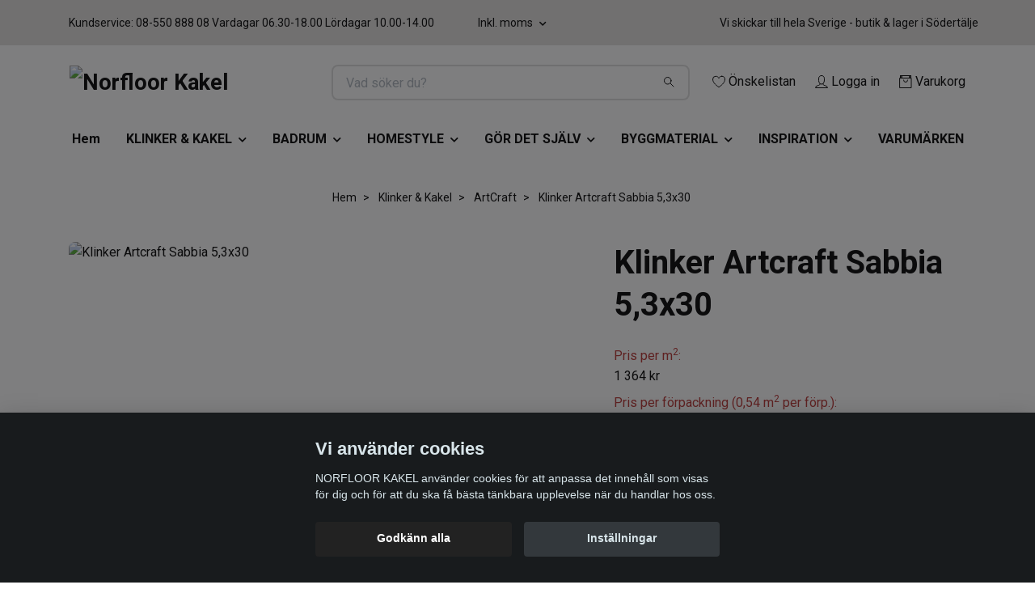

--- FILE ---
content_type: text/html; charset=utf-8
request_url: https://webbshop.norfloorkakel.se/klinker-kakel/artcraft/marazzi-kakel-artcraft-sabbia-5-3x30
body_size: 42583
content:
<!DOCTYPE html>
<html class="no-javascript" lang="sv">
<head><script>var fbPixelEventId = Math.floor(Math.random() * 9000000000) + 1000000000;</script><meta property="ix:host" content="cdn.quickbutik.com/images"><meta http-equiv="Content-Type" content="text/html; charset=utf-8">
<title>Klinker Artcraft Sabbia 5,3x30 - Norfloor Kakel </title>
<meta name="author" content="Quickbutik">
<meta name="description" content="Upplev ArtCraft-kollektionen, en hyllning till terrakottans tidlösa skönhet omskapad med modern teknik. Med ArtCraft får du det bästa av två världar: den rustik">
<meta property="og:description" content="Upplev ArtCraft-kollektionen, en hyllning till terrakottans tidlösa skönhet omskapad med modern teknik. Med ArtCraft får du det bästa av två världar: den rustik">
<meta property="og:title" content="Klinker Artcraft Sabbia 5,3x30 - Norfloor Kakel ">
<meta property="og:url" content="https://webbshop.norfloorkakel.se/klinker-kakel/artcraft/marazzi-kakel-artcraft-sabbia-5-3x30">
<meta property="og:site_name" content="Norfloor Kakel">
<meta property="og:type" content="website">
<meta property="og:image" content="https://cdn.quickbutik.com/images/26221X/products/65ba6a2ce4e9d.png">
<meta property="twitter:card" content="summary">
<meta property="twitter:title" content="Norfloor Kakel">
<meta property="twitter:description" content="Upplev ArtCraft-kollektionen, en hyllning till terrakottans tidlösa skönhet omskapad med modern teknik. Med ArtCraft får du det bästa av två världar: den rustik">
<meta property="twitter:image" content="https://cdn.quickbutik.com/images/26221X/products/65ba6a2ce4e9d.png">
<meta name="viewport" content="width=device-width, initial-scale=1, maximum-scale=1">
<link rel="preconnect" href="https://fonts.gstatic.com" crossorigin>
<script>document.documentElement.classList.remove('no-javascript');</script><!-- Vendor Assets --><link rel="stylesheet" href="https://use.fontawesome.com/releases/v5.15.4/css/all.css">
<link href="https://storage.quickbutik.com/stores/26221X/templates/nova-84/css/assets.min.css?48299" rel="stylesheet">
<!-- Theme Stylesheet --><link href="https://storage.quickbutik.com/stores/26221X/templates/nova-84/css/theme-main.css?48299" rel="stylesheet">
<link href="https://storage.quickbutik.com/stores/26221X/templates/nova-84/css/theme-sub.css?48299" rel="stylesheet">
<link href="https://storage.quickbutik.com/stores/26221X/templates/nova-84/css/custom.css?48299" rel="stylesheet">
<!-- Google Fonts --><link href="//fonts.googleapis.com/css?family=Roboto:400,700%7CRoboto:400,700" rel="stylesheet" type="text/css"  media="all" /><!-- Favicon--><link rel="icon" type="image/png" href="https://cdn.quickbutik.com/images/26221X/templates/nova-84/assets/favicon.png?s=48299&auto=format">
<link rel="canonical" href="https://webbshop.norfloorkakel.se/klinker-kakel/artcraft/marazzi-kakel-artcraft-sabbia-5-3x30">
<!-- Tweaks for older IEs--><!--[if lt IE 9]>
      <script src="https://oss.maxcdn.com/html5shiv/3.7.3/html5shiv.min.js"></script>
      <script src="https://oss.maxcdn.com/respond/1.4.2/respond.min.js"></script
    ><![endif]--><script src="https://cdnjs.cloudflare.com/ajax/libs/imgix.js/4.0.0/imgix.min.js" integrity="sha512-SlmYBg9gVVpgcGsP+pIUgFnogdw1rs1L8x+OO3aFXeZdYgTYlFlyBV9hTebE6OgqCTDEjfdUEhcuWBsZ8LWOZA==" crossorigin="anonymous" referrerpolicy="no-referrer"></script><meta property="ix:useHttps" content="true">
	<!-- Meta Pixel Code -->
<script>
  !function(f,b,e,v,n,t,s)
  {if(f.fbq)return;n=f.fbq=function(){n.callMethod?
  n.callMethod.apply(n,arguments):n.queue.push(arguments)};
  if(!f._fbq)f._fbq=n;n.push=n;n.loaded=!0;n.version='2.0';
  n.queue=[];t=b.createElement(e);t.async=!0;
  t.src=v;s=b.getElementsByTagName(e)[0];
  s.parentNode.insertBefore(t,s)}(window, document,'script',
  'https://connect.facebook.net/en_US/fbevents.js');
  fbq('init', '1933828563658162');
  fbq('track', 'PageView');
</script>
<noscript><img height="1" width="1" style="display:none"
  src="https://www.facebook.com/tr?id=1933828563658162&ev=PageView&noscript=1"
/></noscript>
<!-- End Meta Pixel Code -->

<!-- Facebook Pixel Code -->
<script>
!function(f,b,e,v,n,t,s){if(f.fbq)return;n=f.fbq=function(){n.callMethod?
n.callMethod.apply(n,arguments):n.queue.push(arguments)};if(!f._fbq)f._fbq=n;
n.push=n;n.loaded=!0;n.version='2.0';n.queue=[];t=b.createElement(e);t.async=!0;
t.src=v;s=b.getElementsByTagName(e)[0];s.parentNode.insertBefore(t,s)}(window,
document,'script','https://connect.facebook.net/en_US/fbevents.js');
fbq('init', '1933828563658162');
fbq('track', 'PageView');
</script>
<noscript><img height="1" width="1" style="display:none"
src="https://www.facebook.com/tr?id=1933828563658162&ev=PageView&noscript=1"
/></noscript>
<!-- DO NOT MODIFY -->
<!-- End Facebook Pixel Code -->

<meta name="p:domain_verify" content="fe639d25ee241bf2542f945a6f3e9573"/>

<!-- TikTok Pixel Code Start -->
<script>
!function (w, d, t) {
  w.TiktokAnalyticsObject=t;var ttq=w[t]=w[t]||[];ttq.methods=["page","track","identify","instances","debug","on","off","once","ready","alias","group","enableCookie","disableCookie","holdConsent","revokeConsent","grantConsent"],ttq.setAndDefer=function(t,e){t[e]=function(){t.push([e].concat(Array.prototype.slice.call(arguments,0)))}};for(var i=0;i<ttq.methods.length;i++)ttq.setAndDefer(ttq,ttq.methods[i]);ttq.instance=function(t){for(
var e=ttq._i[t]||[],n=0;n<ttq.methods.length;n++)ttq.setAndDefer(e,ttq.methods[n]);return e},ttq.load=function(e,n){var r="https://analytics.tiktok.com/i18n/pixel/events.js",o=n&&n.partner;ttq._i=ttq._i||{},ttq._i[e]=[],ttq._i[e]._u=r,ttq._t=ttq._t||{},ttq._t[e]=+new Date,ttq._o=ttq._o||{},ttq._o[e]=n||{};n=document.createElement("script")
;n.type="text/javascript",n.async=!0,n.src=r+"?sdkid="+e+"&lib="+t;e=document.getElementsByTagName("script")[0];e.parentNode.insertBefore(n,e)};


  ttq.load('D3VPM0JC77UELR3NCECG');
  ttq.page();
}(window, document, 'ttq');
</script>
<!-- TikTok Pixel Code End -->
<style>.hide { display: none; }</style>
<script type="text/javascript" defer>document.addEventListener('DOMContentLoaded', () => {
    document.body.setAttribute('data-qb-page', 'product');
});</script><script src="/assets/shopassets/cookieconsent/cookieconsent.js?v=230"></script>
<style>
    :root {
        --cc-btn-primary-bg: #222222 !important;
        --cc-btn-primary-text: #fff !important;
        --cc-btn-primary-hover-bg: #222222 !important;
        --cc-btn-primary-hover-text: #fff !important;
    }
</style>
<style>
    html.force--consent,
    html.force--consent body{
        height: auto!important;
        width: 100vw!important;
    }
</style>

    <script type="text/javascript">
    var qb_cookieconsent = initCookieConsent();
    var qb_cookieconsent_blocks = [{"title":"Vi anv\u00e4nder cookies","description":"NORFLOOR KAKEL anv\u00e4nder cookies f\u00f6r att anpassa det inneh\u00e5ll som visas f\u00f6r dig och f\u00f6r att du ska f\u00e5 b\u00e4sta t\u00e4nkbara upplevelse n\u00e4r du handlar hos oss."},{"title":"N\u00f6dv\u00e4ndiga cookies *","description":"Dessa cookies \u00e4r n\u00f6dv\u00e4ndiga f\u00f6r att butiken ska fungera korrekt och g\u00e5r inte att st\u00e4nga av utan att beh\u00f6va l\u00e4mna denna webbplats. De anv\u00e4nds f\u00f6r att funktionalitet som t.ex. varukorg, skapa ett konto och annat ska fungera korrekt.","toggle":{"value":"basic","enabled":true,"readonly":true}},{"title":"Statistik och prestanda","description":"Dessa cookies g\u00f6r att vi kan r\u00e4kna bes\u00f6k och trafik och d\u00e4rmed ta reda p\u00e5 saker som vilka sidor som \u00e4r mest popul\u00e4ra och hur bes\u00f6karna r\u00f6r sig p\u00e5 v\u00e5r webbplats. All information som samlas in genom dessa cookies \u00e4r sammanst\u00e4lld, vilket inneb\u00e4r att den \u00e4r anonym. Om du inte till\u00e5ter dessa cookies kan vi inte ge dig en lika skr\u00e4ddarsydd upplevelse.","toggle":{"value":"analytics","enabled":false,"readonly":false},"cookie_table":[{"col1":"_ga","col2":"google.com","col3":"2 years","col4":"Google Analytics"},{"col1":"_gat","col2":"google.com","col3":"1 minute","col4":"Google Analytics"},{"col1":"_gid","col2":"google.com","col3":"1 day","col4":"Google Analytics"}]},{"title":"Marknadsf\u00f6ring","description":"Dessa cookies st\u00e4lls in via v\u00e5r webbplats av v\u00e5ra annonseringspartner f\u00f6r att skapa en profil f\u00f6r dina intressen och visa relevanta annonser p\u00e5 andra webbplatser. De lagrar inte direkt personlig information men kan identifiera din webbl\u00e4sare och internetenhet. Om du inte till\u00e5ter dessa cookies kommer du att uppleva mindre riktad reklam.","toggle":{"value":"marketing","enabled":false,"readonly":false}}];
</script>
    <!-- Google Tag Manager -->
    <script>
    window.dataLayer = window.dataLayer || [];

    // Set default consent state
    dataLayer.push({
        'event': 'default_consent',
        'consent': {
            'analytics_storage': 'denied',
            'ad_storage': 'denied',
            'ad_user_data': 'denied',
            'ad_personalization': 'denied',
            'wait_for_update': 500
        }
    });

    // Check for existing consent on page load
    if (typeof qb_cookieconsent !== 'undefined') {
        const getConsentLevel = (category) => qb_cookieconsent.allowedCategory(category) ? 'granted' : 'denied';

        dataLayer.push({
            'event': 'update_consent',
            'consent': {
                'analytics_storage': getConsentLevel('analytics'),
                'ad_storage': getConsentLevel('marketing'),
                'ad_user_data': getConsentLevel('marketing'),
                'ad_personalization': getConsentLevel('marketing')
            }
        });
    }

    // Initialize GTM
    (function(w,d,s,l,i){w[l]=w[l]||[];w[l].push({'gtm.start':
    new Date().getTime(),event:'gtm.js'});var f=d.getElementsByTagName(s)[0],
    j=d.createElement(s),dl=l!='dataLayer'?'&l='+l:'';j.async=true;j.src=
    'https://www.googletagmanager.com/gtm.js?id='+i+dl;f.parentNode.insertBefore(j,f);
    })(window,document,'script','dataLayer','GTM-WRRP2MZ');

    // Handle consent updates for GTM
    document.addEventListener('QB_CookieConsentAccepted', function(event) {
        const cookie = qbGetEvent(event).cookie;
        const getConsentLevel = (level) => (cookie && cookie.level && cookie.level.includes(level)) ? 'granted' : 'denied';

        dataLayer.push({
            'event': 'update_consent',
            'consent': {
                'analytics_storage': getConsentLevel('analytics'),
                'ad_storage': getConsentLevel('marketing'),
                'ad_user_data': getConsentLevel('marketing'),
                'ad_personalization': getConsentLevel('marketing')
            }
        });
    });
    </script>
    <!-- End Google Tag Manager -->

    <!-- Google Tag Manager (noscript) -->
    <noscript><iframe src="https://www.googletagmanager.com/ns.html?id=GTM-WRRP2MZ"
    height="0" width="0" style="display:none;visibility:hidden"></iframe></noscript>
    <!-- End Google Tag Manager (noscript) -->
    <!-- Google Analytics 4 -->
    <script async src="https://www.googletagmanager.com/gtag/js?id=G-JXFK7EFQY4"></script>
    <script>
        window.dataLayer = window.dataLayer || [];
        function gtag(){dataLayer.push(arguments);}

        gtag('consent', 'default', {
            'analytics_storage': 'denied',
            'ad_storage': 'denied',
            'ad_user_data': 'denied',
            'ad_personalization': 'denied',
            'wait_for_update': 500,
        });

        const getConsentForCategory = (category) => (typeof qb_cookieconsent == 'undefined' || qb_cookieconsent.allowedCategory(category)) ? 'granted' : 'denied';

        if (typeof qb_cookieconsent == 'undefined' || qb_cookieconsent.allowedCategory('analytics') || qb_cookieconsent.allowedCategory('marketing')) {
            const analyticsConsent = getConsentForCategory('analytics');
            const marketingConsent = getConsentForCategory('marketing');

            gtag('consent', 'update', {
                'analytics_storage': analyticsConsent,
                'ad_storage': marketingConsent,
                'ad_user_data': marketingConsent,
                'ad_personalization': marketingConsent,
            });
        }

        // Handle consent updates for GA4
        document.addEventListener('QB_CookieConsentAccepted', function(event) {
            const cookie = qbGetEvent(event).cookie;
            const getConsentLevel = (level) => (cookie && cookie.level && cookie.level.includes(level)) ? 'granted' : 'denied';

            gtag('consent', 'update', {
                'analytics_storage': getConsentLevel('analytics'),
                'ad_storage': getConsentLevel('marketing'),
                'ad_user_data': getConsentLevel('marketing'),
                'ad_personalization': getConsentLevel('marketing'),
            });
        });

        gtag('js', new Date());
        gtag('config', 'G-JXFK7EFQY4', { 'allow_enhanced_conversions' : true } );
gtag('config', 'AW-10866445311', { 'allow_enhanced_conversions' : true } );
gtag('event', 'page_view', JSON.parse('{"ecomm_pagetype":"product","ecomm_prodid":"9101","ecomm_totalvalue":737,"currency":"SEK","send_to":"AW-10866445311"}'));
gtag('event', 'view_item', JSON.parse('{"currency":"SEK","value":"737","items":[{"item_name":"Klinker Artcraft Sabbia 5,3x30","item_id":"9101","price":"737","item_category":"ArtCraft","item_variant":"","quantity":"1","description":"<p>Upplev ArtCraft-kollektionen, en hyllning till terrakottans tidl&ouml;sa sk&ouml;nhet omskapad med modern teknik. Med ArtCraft f&aring;r du det b&auml;sta av tv&aring; v&auml;rldar: den rustika k&auml;nslan av klassisk terrakotta och de &ouml;verl&auml;gsna egenskaperna hos granitkeramik, vilket garanterar h&aring;llbarhet och l&auml;ttsk&ouml;tt elegans. V&auml;lj ArtCraft f&ouml;r ett golv eller en v&auml;gg som reflekterar din smak f&ouml;r tidl&ouml;st hantverk och industriell precision.&nbsp;<\/p><p>B&aring;de f&ouml;r golv och v&auml;gg.<\/p><p>Best&auml;ll alltid lite mer plattor &auml;n exakt yta ca 10% extra i spill, ju mer plattor du best&auml;ller desto mer spill blir det. Det kan vara kapningar f&ouml;r h&ouml;rn t ex eller om plattor g&aring;r s&ouml;nder vid borrning etc.<\/p><p class=&quot;orderstock-info&quot;>Best&auml;llningsvara, leveranstid 9-16 arbetsdagar<\/p><h2 class=&quot;product-info-header&quot;>Produktinformation<\/h2><p><strong>Serienamn:<\/strong> Artcraft<\/p><p><strong>Produkttyp:<\/strong> Granitkeramik<\/p><p><strong>Tjocklek:<\/strong> 10 mm<\/p><p><strong>Utrymme:<\/strong> V&auml;gg, Golv, Badrum, K&ouml;k, Tv&auml;ttstuga, Hall<\/p><p><strong>F&auml;rg:<\/strong> Beige<\/p><p><strong>Yta:<\/strong> Matt<\/p><p><strong>Storlek:<\/strong> 5,3x30 cm<\/p><p><strong>Halklass:<\/strong> R9<\/p><p><strong>Kant:<\/strong> Rund<\/p><p><strong>Inne\/ute:<\/strong> Ja<\/p><p><strong>Frosts&auml;kert:<\/strong> Ja<\/p><p><strong>F&ouml;rpackning:<\/strong> 0,54 kvm<\/p>","image_url":"https%3A%2F%2Fcdn.quickbutik.com%2Fimages%2F26221X%2Fproducts%2F65ba6a2ce4e9d.png"}]}'));

        const gaClientIdPromise = new Promise(resolve => {
            gtag('get', 'G-JXFK7EFQY4', 'client_id', resolve);
        });
        const gaSessionIdPromise = new Promise(resolve => {
            gtag('get', 'G-JXFK7EFQY4', 'session_id', resolve);
        });

        Promise.all([gaClientIdPromise, gaSessionIdPromise]).then(([gaClientId, gaSessionId]) => {
            var checkoutButton = document.querySelector("a[href='/cart/index']");
            if (checkoutButton) {
                checkoutButton.onclick = function() {
                    var query = new URLSearchParams({
                        ...(typeof qb_cookieconsent == 'undefined' || qb_cookieconsent.allowedCategory('analytics') ? {
                            gaClientId,
                            gaSessionId,
                        } : {}),
                        consentCategories: [
                            ...(typeof qb_cookieconsent == 'undefined' || qb_cookieconsent.allowedCategory('analytics')) ? ['analytics'] : [],
                            ...(typeof qb_cookieconsent == 'undefined' || qb_cookieconsent.allowedCategory('marketing')) ? ['marketing'] : [],
                        ],
                    });
                    this.setAttribute("href", "/cart/index?" + query.toString());
                };
            }
        });
    </script>
    <!-- End Google Analytics 4 --></head>
<body>
 
    <header class="header">
<!-- Section: Top Bar-->
<div data-qb-area="top" data-qb-element="" class="top-bar py-1  text-sm">
  <div class="container">
    <div class="row align-items-center top-bar-height">
      <div class="col-12 col-lg-auto">

        <ul class="row mb-0 justify-content-center justify-content-lg-start list-unstyled">
          <li class="list-inline-item col-auto text-center text-lg-left d-none d-sm-flex">
            <span data-qb-element="top_left_text">Kundservice: 08-550 888 08 Vardagar 06.30-18.00 Lördagar 10.00-14.00</span>
          </li>

          <!-- Component: Language Dropdown-->

          <!-- Component: Tax Dropdown-->
          <li class="col-auto">
            <div class="dropdown px-3">
              <a id="taxDropdown" href="#" data-toggle="dropdown" data-display="static" aria-haspopup="true"
                aria-expanded="false" class="dropdown-toggle topbar-link">
                Inkl. moms
              </a>

              <div aria-labelledby="taxDropdown" class="dropdown-menu dropdown-menu-left">
                <a class="taxlink dropdown-item" title="Priser är exkl. moms. Klicka för att växla om till inkl. moms."
                  href="?tax-reverse">
                  Exkl. moms
                </a>
              </div>

            </div>
          </li>


          <!-- Currency Dropdown-->

        </ul>

      </div>
      
      
      <!-- Component: Top information -->
      <div class="mt-2 mt-lg-0 col-12 col-lg  text-center text-lg-right px-0">
        <span data-qb-element="top_right_text" class="w-100">Vi skickar till hela Sverige - butik &amp; lager i Södertälje </span>
      </div>

    </div>
  </div>
</div>
<!-- /Section: Top Bar -->

<!-- Section: Header variant -->
<!-- Section: Main Header -->
<nav
  data-qb-area="header" data-qb-element=""
  class="navbar-expand-lg navbar-position navbar-light bg-white fixed-mobile" >
    <div class="container">
      <div class="row">
        <div class="navbar col-12 py-2">
          <div class="list-inline-item order-0 d-lg-none col-auto p-0">
            <a href="#" data-toggle="modal" data-target="#sidebarLeft" class="color-text-base header-textcolor">
              <svg class="svg-icon navbar-icon color-text-base header-textcolor">
                <use xlink:href="#menu-hamburger-1"></use>
              </svg>
            </a>
          </div>
            <a data-qb-element="use_logo" href="https://webbshop.norfloorkakel.se" title="Norfloor Kakel"
              class="navbar-brand order-1 order-lg-1 text-center text-md-left col-6 py-3 px-0">
              
              <img alt="Norfloor Kakel" class="img-fluid img-logo" srcset="https://cdn.quickbutik.com/images/26221X/templates/nova-84/assets/logo.png?s=48299&auto=format&dpr=1 1x, https://cdn.quickbutik.com/images/26221X/templates/nova-84/assets/logo.png?s=48299&auto=format&dpr=2 2x, https://cdn.quickbutik.com/images/26221X/templates/nova-84/assets/logo.png?s=48299&auto=format&dpr=3 3x" src="https://cdn.quickbutik.com/images/26221X/templates/nova-84/assets/logo.png?s=48299&auto=format">
            </a>
          <form data-qb-element="header_searchtext" action="/shop/search" method="get"
            class="d-lg-flex order-lg-2 d-none my-lg-0 flex-grow-1 top-searchbar text-center col-auto px-4">
            <div data-qb-element="header_searchtext" class="search-wrapper input-group">
              <input type="text" name="s" placeholder="Vad söker du?" aria-label="Search"
                aria-describedby="button-search-desktop" class="form-control pl-3 border-0" />
              <div class="input-group-append ml-0">
                <button id="button-search-desktop" type="submit" class="btn py-0 border-0 bg-white">
                  <svg class="svg-icon navbar-icon color-text-base">
                    <use xlink:href="#search-1"></use>
                  </svg>
                </button>
              </div>
            </div>
          </form>
          <ul class="list-inline order-2 order-lg-3 mb-0 text-right col-auto p-0">
            <li data-qb-element="header_showwishlist" class="list-inline-item mr-3 d-lg-inline-block d-none">
              <a href="/shop/wishlist" class="position-relative d-flex align-items-center color-text-base header-textcolor">
                <svg class="svg-icon navbar-icon color-text-base header-textcolor">
                  <use xlink:href="#heart-1"></use>
                </svg>
                <span class="color-text-base header-textcolor">Önskelistan</span>
              </a>
            </li>
            <li data-qb-element="header_showlogin" class="list-inline-item mr-3 d-lg-inline-block d-none">
              <a href="/customer/login" class="p-0 d-flex align-items-center">
                <svg class="svg-icon navbar-icon color-text-base header-textcolor">
                  <use xlink:href="#avatar-1"></use>
                </svg>
                <span
                  class="color-text-base header-textcolor">Logga in</span>
              </a>
            </li>
  
            <li data-qb-element="icon_cart1" class="list-inline-item">
              <a href="#" data-toggle="modal" data-target="#sidebarCart"
                class="position-relative d-flex align-items-center qs-cart-view">
                <svg class="svg-icon navbar-icon color-text-base header-textcolor">
                  <use xlink:href="#retail-bag-1"></use>
                </svg>
                <div class="navbar-icon-badge icon-count primary-bg basket-count-items icon-count-hidden">0</div>
                <span class="d-none d-sm-inline color-text-base header-textcolor">Varukorg
                  </span>
              </a>
            </li>
          </ul>
        </div>
      </div>
    </div>
  
    <div class="navbar-bg mainmenu_font_size">
      <ul class="container navbar-nav d-none d-lg-flex mt-lg-0 py-2 justify-content-center flex-wrap px-0">
        <li class="nav-item ">
          <a href="/" title="Hem" class="nav-link ">Hem</a>
        </li>
        <li class="nav-item has-dropdown position-relative   on-hover ">
          <a href="/sidor/klinker-kakel" aria-haspopup="true" aria-expanded="false" class="nav-link dropdown-toggle">KLINKER &amp; KAKEL</a>
          <ul class="dropdown-menu dropdown-menu-first" aria-labelledby="firstmenu">
  
  
            <li><a class="dropdown-item " href="/klinker-kakel/klinker">Klinker</a></li>
  
  
            <li class="dropdown-submenu on-hover position-relative d-flex justify-content-center align-items-center 
            dropdown-list__item ">

              <div class="d-flex align-items-center w-100 dropdown-list__content">
                <a href="/utomhusklinker-granitkeramik" aria-expanded="false" class="dropdown-item ">Utomhusklinker</a>
                <i id="categoryDropdown867" role="button" data-toggle="dropdown" aria-haspopup="true" aria-expanded="false" data-display="static" class="dropdown-toggle dropdown-btn pr-3 pl-2 cursor-pointer"></i>
              </div>
  
              <ul aria-labelledby="categoryDropdown867"
                class="dropdown-menu dropdown-menu-alignright
                dropdown-list__sub-menu">

                
                  <li><a href="/utomhusklinker-granitkeramik/plastfotter-och-distanser" class=" dropdown-item">Piedestaler</a></li>
                

                
                  <li><a href="/utomhusklinker-granitkeramik/aluminiumskenor" class=" dropdown-item">Aluminiumskenor</a></li>
                
              </ul>
            </li>
  
  
  
  
            <li><a class="dropdown-item " href="/klinker-kakel/kakel-vagg">Kakel</a></li>
  
  
  
            <li><a class="dropdown-item " href="/mosaik-vagg-golv">Mosaik</a></li>
  
  
  
            <li><a class="dropdown-item " href="/akta-natursten-marmor-kalksten">Natursten</a></li>
  
  
  
            <li><a class="dropdown-item " href="/sekelskifte-plattor">Sekelskifte</a></li>
  
  
  
            <li><a class="dropdown-item " href="/klinker-kakel/klinker/storformat-klinker">Storformatsplattor - Big Slabs</a></li>
  
  
  
            <li><a class="dropdown-item " href="/monster-plattor">Mönsterplattor - marrakech - vintage</a></li>
  
  
  
            <li><a class="dropdown-item " href="/traklinker">Träklinker</a></li>
  
  
            <li class="dropdown-submenu on-hover position-relative d-flex justify-content-center align-items-center 
            dropdown-list__item ">

              <div class="d-flex align-items-center w-100 dropdown-list__content">
                <a href="/klinker-kakel/glasblock" aria-expanded="false" class="dropdown-item ">Glasblock</a>
                <i id="categoryDropdown900" role="button" data-toggle="dropdown" aria-haspopup="true" aria-expanded="false" data-display="static" class="dropdown-toggle dropdown-btn pr-3 pl-2 cursor-pointer"></i>
              </div>
  
              <ul aria-labelledby="categoryDropdown900"
                class="dropdown-menu dropdown-menu-alignright
                dropdown-list__sub-menu">

                
                  <li><a href="/klinker-kakel/glasblock/montering-tillbehor" class=" dropdown-item">Montering &amp; tillbehör</a></li>
                
              </ul>
            </li>
  
  
  
  
            <li><a class="dropdown-item " href="/norfloor-outlet">Outlet</a></li>
  
  
          </ul>
        </li>
        <li class="nav-item has-dropdown position-relative   on-hover ">
          <a href="/sidor/badrum" aria-haspopup="true" aria-expanded="false" class="nav-link dropdown-toggle">BADRUM</a>
          <ul class="dropdown-menu dropdown-menu-first" aria-labelledby="firstmenu">
  
            <li class="dropdown-submenu on-hover position-relative d-flex justify-content-center align-items-center 
            dropdown-list__item ">

              <div class="d-flex align-items-center w-100 dropdown-list__content">
                <a href="/badrumsinredning/blandare-tak-dusch-kok" aria-expanded="false" class="dropdown-item ">Blandare &amp; Dusch</a>
                <i id="categoryDropdown988" role="button" data-toggle="dropdown" aria-haspopup="true" aria-expanded="false" data-display="static" class="dropdown-toggle dropdown-btn pr-3 pl-2 cursor-pointer"></i>
              </div>
  
              <ul aria-labelledby="categoryDropdown988"
                class="dropdown-menu dropdown-menu-alignright
                dropdown-list__sub-menu">

                
                  <li><a href="/badrumsinredning/blandare-tak-dusch-kok/tvattstallsblandare-blandare-och-vattenkran" class=" dropdown-item">Tvättställsblandare</a></li>
                

                
                  <li><a href="/badrumsinredning/blandare-tak-dusch-kok/inbyggnad-tvattstallsblandare" class=" dropdown-item">Inbyggnad tvättställsblandare</a></li>
                

                
                  <li><a href="/badrumsinredning/blandare-tak-dusch-kok/bottenventil" class=" dropdown-item">Bottenventil</a></li>
                

                
                  <li><a href="/badrumsinredning/blandare-tak-dusch-kok/koksblandare-kok" class=" dropdown-item">Köksblandare</a></li>
                

                
                  <li><a href="/badrumsinredning/blandare-tak-dusch-kok/disk-tvattmaskinsarmaturer" class=" dropdown-item">Disk- &amp; tvättmaskinsarmaturer</a></li>
                

                
                  <li><a href="/badrumsinredning/blandare-tak-dusch-kok/stralsamlare" class=" dropdown-item">Strålsamlare</a></li>
                

                
                  <li><a href="/badrumsinredning/blandare-tak-dusch-kok/diskhoar-diskbankar" class=" dropdown-item">Diskhoar &amp; diskbänkar</a></li>
                

                
                  <li><a href="/badrumsinredning/takduschar" class=" dropdown-item">Takduschar</a></li>
                

                
                  <li><a href="/badrumsinredning/blandare-tak-dusch-kok/inbyggnad-takdusch" class=" dropdown-item">Inbyggnad takdusch</a></li>
                

                
                  <li><a href="/badrumsinredning/blandare-tak-dusch-kok/utedusch" class=" dropdown-item">Utedusch</a></li>
                

                
                  <li><a href="/badrumsinredning/blandare-tak-dusch-kok/duschmunstycke-duschhandtag" class=" dropdown-item">Duschmunstycke &amp; duschhandtag</a></li>
                

                
                  <li><a href="/badrumsinredning/blandare-tak-dusch-kok/duschset" class=" dropdown-item">Duschset</a></li>
                

                
                  <li><a href="/badrumsinredning/blandare-tak-dusch-kok/duschslang" class=" dropdown-item">Duschslang</a></li>
                

                
                  <li><a href="/badrumsinredning/blandare-tak-dusch-kok/duschblandare" class=" dropdown-item">Duschblandare</a></li>
                

                
                  <li><a href="/badrumsinredning/blandare-tak-dusch-kok/badkarsblandare" class=" dropdown-item">Badkarsblandare</a></li>
                

                
                  <li><a href="/badrumsinredning/blandare-tak-dusch-kok/blandarfasten" class=" dropdown-item">Blandarfästen</a></li>
                

                
                  <li><a href="/badrumsinredning/blandare-tak-dusch-kok/tillbehor-bad" class=" dropdown-item">Tillbehör Bad</a></li>
                
              </ul>
            </li>
  
  
  
            <li class="dropdown-submenu on-hover position-relative d-flex justify-content-center align-items-center 
            dropdown-list__item ">

              <div class="d-flex align-items-center w-100 dropdown-list__content">
                <a href="/badrumsinredning/tvattstallsskap-kommod" aria-expanded="false" class="dropdown-item ">Tvättställsskåp</a>
                <i id="categoryDropdown1006" role="button" data-toggle="dropdown" aria-haspopup="true" aria-expanded="false" data-display="static" class="dropdown-toggle dropdown-btn pr-3 pl-2 cursor-pointer"></i>
              </div>
  
              <ul aria-labelledby="categoryDropdown1006"
                class="dropdown-menu dropdown-menu-alignright
                dropdown-list__sub-menu">

                
                  <li><a href="/badrumsinredning/tvattstallsskap-kommod/mobelpaket" class=" dropdown-item">Möbelpaket</a></li>
                

                
                  <li><a href="/badrumsinredning/ben" class=" dropdown-item">Ben</a></li>
                

                
                  <li><a href="/badrumsinredning/handtag-knoppar" class=" dropdown-item">Handtag &amp; knoppar</a></li>
                

                
                  <li><a href="/badrumsinredning/bankskivor" class=" dropdown-item">Bänkskivor</a></li>
                
              </ul>
            </li>
  
  
  
            <li class="dropdown-submenu on-hover position-relative d-flex justify-content-center align-items-center 
            dropdown-list__item ">

              <div class="d-flex align-items-center w-100 dropdown-list__content">
                <a href="/badrumsinredning/tvattstall-handfat" aria-expanded="false" class="dropdown-item ">Tvättställ &amp; Handfat</a>
                <i id="categoryDropdown1011" role="button" data-toggle="dropdown" aria-haspopup="true" aria-expanded="false" data-display="static" class="dropdown-toggle dropdown-btn pr-3 pl-2 cursor-pointer"></i>
              </div>
  
              <ul aria-labelledby="categoryDropdown1011"
                class="dropdown-menu dropdown-menu-alignright
                dropdown-list__sub-menu">

                
                  <li><a href="/badrumsinredning/tvattstall-handfat/handfat" class=" dropdown-item">Handfat</a></li>
                

                
                  <li><a href="/badrumsinredning/tvattstall-handfat/tvattstall" class=" dropdown-item">Tvättställ</a></li>
                
              </ul>
            </li>
  
  
  
            <li class="dropdown-submenu on-hover position-relative d-flex justify-content-center align-items-center 
            dropdown-list__item ">

              <div class="d-flex align-items-center w-100 dropdown-list__content">
                <a href="/badrumsinredning/toalettstol" aria-expanded="false" class="dropdown-item ">Toalettstol</a>
                <i id="categoryDropdown1014" role="button" data-toggle="dropdown" aria-haspopup="true" aria-expanded="false" data-display="static" class="dropdown-toggle dropdown-btn pr-3 pl-2 cursor-pointer"></i>
              </div>
  
              <ul aria-labelledby="categoryDropdown1014"
                class="dropdown-menu dropdown-menu-alignright
                dropdown-list__sub-menu">

                
                  <li><a href="/badrumsinredning/toalettstol/golvstaende-toalett" class=" dropdown-item">Golvstående toalett</a></li>
                

                
                  <li><a href="/badrumsinredning/toalettstol/vagghangd-toalett" class=" dropdown-item">Vägghängd toalett</a></li>
                

                
                  <li><a href="/badrumsinredning/toalettstol/duschtoalett" class=" dropdown-item">Duschtoalett</a></li>
                

                
                  <li><a href="/badrumsinredning/toalettstol/bideer" class=" dropdown-item">Bidéer</a></li>
                

                
                  <li><a href="/badrumsinredning/toalettstol/spolplatta" class=" dropdown-item">Spolplatta</a></li>
                

                
                  <li><a href="/badrumsinredning/toalettstol/fixtur-wc" class=" dropdown-item">Fixtur WC</a></li>
                

                
                  <li><a href="/badrumsinredning/toalettstol/tillbehor-wc" class=" dropdown-item">Tillbehör WC</a></li>
                
              </ul>
            </li>
  
  
  
  
            <li><a class="dropdown-item " href="/badrumsinredning/belysning">Belysning</a></li>
  
  
  
            <li><a class="dropdown-item " href="/badrumsinredning/badrumsflakt">Badrumsfläktar</a></li>
  
  
            <li class="dropdown-submenu on-hover position-relative d-flex justify-content-center align-items-center 
            dropdown-list__item ">

              <div class="d-flex align-items-center w-100 dropdown-list__content">
                <a href="/badrumsinredning/badkar" aria-expanded="false" class="dropdown-item ">Badkar</a>
                <i id="categoryDropdown1023" role="button" data-toggle="dropdown" aria-haspopup="true" aria-expanded="false" data-display="static" class="dropdown-toggle dropdown-btn pr-3 pl-2 cursor-pointer"></i>
              </div>
  
              <ul aria-labelledby="categoryDropdown1023"
                class="dropdown-menu dropdown-menu-alignright
                dropdown-list__sub-menu">

                
                  <li><a href="/badrumsinredning/badkar/inbyggnadsbadkar" class=" dropdown-item">Inbyggnadsbadkar</a></li>
                

                
                  <li><a href="/badrumsinredning/badkar/fristaende-badkar" class=" dropdown-item">Fristående Badkar</a></li>
                

                
                  <li><a href="/badrumsinredning/badkar/hornbadkar" class=" dropdown-item">Hörnbadkar</a></li>
                

                
                  <li><a href="/badrumsinredning/badkar/bubbel-massagebadkar" class=" dropdown-item">Bubbel - Massagebadkar</a></li>
                

                
                  <li><a href="/badrumsinredning/badkar/spabad" class=" dropdown-item">Spabad</a></li>
                
              </ul>
            </li>
  
  
  
            <li class="dropdown-submenu on-hover position-relative d-flex justify-content-center align-items-center 
            dropdown-list__item ">

              <div class="d-flex align-items-center w-100 dropdown-list__content">
                <a href="/badrumsinredning/duschar" aria-expanded="false" class="dropdown-item ">Dusch</a>
                <i id="categoryDropdown1028" role="button" data-toggle="dropdown" aria-haspopup="true" aria-expanded="false" data-display="static" class="dropdown-toggle dropdown-btn pr-3 pl-2 cursor-pointer"></i>
              </div>
  
              <ul aria-labelledby="categoryDropdown1028"
                class="dropdown-menu dropdown-menu-alignright
                dropdown-list__sub-menu">

                
                  <li><a href="/badrumsinredning/duschar/duschhorna" class=" dropdown-item">Duschhörna</a></li>
                

                
                  <li><a href="/badrumsinredning/duschar/duschdorrar" class=" dropdown-item">Duschdörrar</a></li>
                

                
                  <li><a href="/badrumsinredning/duschkabiner" class=" dropdown-item">Duschkabiner</a></li>
                

                
                  <li><a href="/badrumsinredning/duschar/skarmvaggar" class=" dropdown-item">Skärmväggar</a></li>
                

                
                  <li><a href="/badrumsinredning/duschar/badkarsvagg" class=" dropdown-item">Badkarsvägg</a></li>
                

                
                  <li><a href="/badrumsinredning/duschar/slaplister" class=" dropdown-item">Släplister</a></li>
                

                
                  <li><a href="/badrumsinredning/duschar/duschtillbehor" class=" dropdown-item">Duschtillbehör</a></li>
                
              </ul>
            </li>
  
  
  
            <li class="dropdown-submenu on-hover position-relative d-flex justify-content-center align-items-center 
            dropdown-list__item ">

              <div class="d-flex align-items-center w-100 dropdown-list__content">
                <a href="/badrumsinredning/handdukstork" aria-expanded="false" class="dropdown-item ">Handdukstork</a>
                <i id="categoryDropdown1035" role="button" data-toggle="dropdown" aria-haspopup="true" aria-expanded="false" data-display="static" class="dropdown-toggle dropdown-btn pr-3 pl-2 cursor-pointer"></i>
              </div>
  
              <ul aria-labelledby="categoryDropdown1035"
                class="dropdown-menu dropdown-menu-alignright
                dropdown-list__sub-menu">

                
                  <li><a href="/badrumsinredning/handdukstork/handdukstork-el" class=" dropdown-item">Handdukstork EL</a></li>
                

                
                  <li><a href="/badrumsinredning/handdukstork/handdukstork-grundversion" class=" dropdown-item">Handdukstork Kombi el/vatten</a></li>
                

                
                  <li><a href="/badrumsinredning/handdukstork/elpatron-ventil" class=" dropdown-item">Elpatron &amp; Ventil</a></li>
                

                
                  <li><a href="/badrumsinredning/handdukstork/tillbehor-handdukstork" class=" dropdown-item">Tillbehör handdukstork</a></li>
                
              </ul>
            </li>
  
  
  
            <li class="dropdown-submenu on-hover position-relative d-flex justify-content-center align-items-center 
            dropdown-list__item ">

              <div class="d-flex align-items-center w-100 dropdown-list__content">
                <a href="/badrumsinredning/badrumsforvaring" aria-expanded="false" class="dropdown-item ">Badrumsförvaring</a>
                <i id="categoryDropdown1040" role="button" data-toggle="dropdown" aria-haspopup="true" aria-expanded="false" data-display="static" class="dropdown-toggle dropdown-btn pr-3 pl-2 cursor-pointer"></i>
              </div>
  
              <ul aria-labelledby="categoryDropdown1040"
                class="dropdown-menu dropdown-menu-alignright
                dropdown-list__sub-menu">

                
                  <li><a href="/badrumsinredning/hogskap" class=" dropdown-item">Högskåp</a></li>
                

                
                  <li><a href="/badrumsinredning/vaggskap" class=" dropdown-item">Väggskåp</a></li>
                

                
                  <li><a href="/badrumsinredning/halvskap" class=" dropdown-item">Halvskåp</a></li>
                

                
                  <li><a href="/badrumsinredning/forvaringspall" class=" dropdown-item">Pall &amp; Sit</a></li>
                
              </ul>
            </li>
  
  
  
            <li class="dropdown-submenu on-hover position-relative d-flex justify-content-center align-items-center 
            dropdown-list__item ">

              <div class="d-flex align-items-center w-100 dropdown-list__content">
                <a href="/badrumsinredning/spegel-spegelskap" aria-expanded="false" class="dropdown-item ">Spegel &amp; Spegelskåp</a>
                <i id="categoryDropdown1045" role="button" data-toggle="dropdown" aria-haspopup="true" aria-expanded="false" data-display="static" class="dropdown-toggle dropdown-btn pr-3 pl-2 cursor-pointer"></i>
              </div>
  
              <ul aria-labelledby="categoryDropdown1045"
                class="dropdown-menu dropdown-menu-alignright
                dropdown-list__sub-menu">

                
                  <li><a href="/badrumsinredning/spegel-spegelskap/spegelskap" class=" dropdown-item">Spegelskåp</a></li>
                

                
                  <li><a href="/badrumsinredning/spegel-spegelskap/spegel" class=" dropdown-item">Speglar</a></li>
                

                
                  <li><a href="/badrumsinredning/spegel-spegelskap/tillbehor-speglar-spegelskap" class=" dropdown-item">Tillbehör Speglar &amp; spegelskåp</a></li>
                
              </ul>
            </li>
  
  
  
          </ul>
        </li>
        <li class="nav-item has-dropdown position-relative   on-hover ">
          <a href="/homestyle" aria-haspopup="true" aria-expanded="false" class="nav-link dropdown-toggle">HOMESTYLE</a>
          <ul class="dropdown-menu dropdown-menu-first" aria-labelledby="firstmenu">
  
            <li class="dropdown-submenu on-hover position-relative d-flex justify-content-center align-items-center 
            dropdown-list__item ">

              <div class="d-flex align-items-center w-100 dropdown-list__content">
                <a href="/homestyle/badrumsdetaljer-badrum" aria-expanded="false" class="dropdown-item ">Badrumsdetaljer</a>
                <i id="categoryDropdown99" role="button" data-toggle="dropdown" aria-haspopup="true" aria-expanded="false" data-display="static" class="dropdown-toggle dropdown-btn pr-3 pl-2 cursor-pointer"></i>
              </div>
  
              <ul aria-labelledby="categoryDropdown99"
                class="dropdown-menu dropdown-menu-alignright
                dropdown-list__sub-menu">

                
                  <li><a href="/homestyle/badrumsdetaljer-badrum/medicinskap" class=" dropdown-item">Medicinskåp</a></li>
                

                
                  <li><a href="/homestyle/badrumsdetaljer-badrum/handdukskrok-badrumskrok" class=" dropdown-item">Handdukskrok &amp; badrumskrok</a></li>
                

                
                  <li><a href="/homestyle/badrumsdetaljer-badrum/hylla" class=" dropdown-item">Hylla</a></li>
                

                
                  <li><a href="/homestyle/badrumsdetaljer-badrum/tvalkorg" class=" dropdown-item">Tvålkorg</a></li>
                

                
                  <li><a href="/homestyle/badrumsdetaljer-badrum/toalettborste" class=" dropdown-item">Toalettborste</a></li>
                

                
                  <li><a href="/homestyle/badrumsdetaljer-badrum/toalettpappershallare-badrum" class=" dropdown-item">Toalettpappershållare</a></li>
                

                
                  <li><a href="/homestyle/badrumsdetaljer-badrum/duschskrapa" class=" dropdown-item">Duschskrapa</a></li>
                

                
                  <li><a href="/homestyle/badrumsdetaljer-badrum/badkarshandtag" class=" dropdown-item">Badkarshandtag</a></li>
                

                
                  <li><a href="/homestyle/badrumsdetaljer-badrum/tvattkorgar" class=" dropdown-item">Tvättkorgar</a></li>
                

                
                  <li><a href="/homestyle/badrumsdetaljer-badrum/tandborstmuggar" class=" dropdown-item">Tandborstmuggar</a></li>
                

                
                  <li><a href="/homestyle/badrumsdetaljer-badrum/tvalpumpar" class=" dropdown-item">Tvålpumpar</a></li>
                

                
                  <li><a href="/homestyle/badrumsdetaljer-badrum/tvalfat" class=" dropdown-item">Tvålfat</a></li>
                

                
                  <li><a href="/homestyle/badrumsdetaljer-badrum/sminkspeglar-rakspeglar" class=" dropdown-item">Rak- &amp; Sminkspeglar</a></li>
                

                
                  <li><a href="/homestyle/badrumsdetaljer-badrum/badborste-nagelborste" class=" dropdown-item">Badborste &amp; Nagelborste</a></li>
                

                
                  <li><a href="/homestyle/badrumsdetaljer-badrum/pedalhinkar-vipphink" class=" dropdown-item">Soptunna och pedalhinkar</a></li>
                

                
                  <li><a href="/homestyle/badrumsdetaljer-badrum/forvaring-korgar" class=" dropdown-item">Förvaring</a></li>
                
              </ul>
            </li>
  
  
  
            <li class="dropdown-submenu on-hover position-relative d-flex justify-content-center align-items-center 
            dropdown-list__item ">

              <div class="d-flex align-items-center w-100 dropdown-list__content">
                <a href="/homestyle/badrumstillbehor" aria-expanded="false" class="dropdown-item ">Badrumstillbehör</a>
                <i id="categoryDropdown622" role="button" data-toggle="dropdown" aria-haspopup="true" aria-expanded="false" data-display="static" class="dropdown-toggle dropdown-btn pr-3 pl-2 cursor-pointer"></i>
              </div>
  
              <ul aria-labelledby="categoryDropdown622"
                class="dropdown-menu dropdown-menu-alignright
                dropdown-list__sub-menu">

                
                  <li><a href="/homestyle/badrumstillbehor/duschsarg" class=" dropdown-item">Duschsarg</a></li>
                

                
                  <li><a href="/homestyle/badrumstillbehor/duschdraperistanger" class=" dropdown-item">Duschdraperistänger</a></li>
                

                
                  <li><a href="/homestyle/badrumstillbehor/draperiringar-krokar" class=" dropdown-item">Draperiringar &amp; krokar</a></li>
                

                
                  <li><a href="/homestyle/badrumstillbehor/duschdraperier" class=" dropdown-item">Duschdraperier</a></li>
                

                
                  <li><a href="/homestyle/badrumstillbehor/halkskydd" class=" dropdown-item">Halkskydd</a></li>
                
              </ul>
            </li>
  
  
  
            <li class="dropdown-submenu on-hover position-relative d-flex justify-content-center align-items-center 
            dropdown-list__item ">

              <div class="d-flex align-items-center w-100 dropdown-list__content">
                <a href="/homestyle/ljus-doft" aria-expanded="false" class="dropdown-item ">Ljus &amp; Doft</a>
                <i id="categoryDropdown612" role="button" data-toggle="dropdown" aria-haspopup="true" aria-expanded="false" data-display="static" class="dropdown-toggle dropdown-btn pr-3 pl-2 cursor-pointer"></i>
              </div>
  
              <ul aria-labelledby="categoryDropdown612"
                class="dropdown-menu dropdown-menu-alignright
                dropdown-list__sub-menu">

                
                  <li><a href="/homestyle/ljus-doft/doftljus" class=" dropdown-item">Doftljus</a></li>
                

                
                  <li><a href="/homestyle/ljus-doft/rumsspray" class=" dropdown-item">Rumsspray</a></li>
                

                
                  <li><a href="/homestyle/ljus-doft/doftspridare" class=" dropdown-item">Doftspridare</a></li>
                

                
                  <li><a href="/homestyle/ljus-doft/utomhusfackla" class=" dropdown-item">Utomhusfackla</a></li>
                
              </ul>
            </li>
  
  
  
            <li class="dropdown-submenu on-hover position-relative d-flex justify-content-center align-items-center 
            dropdown-list__item ">

              <div class="d-flex align-items-center w-100 dropdown-list__content">
                <a href="/homestyle/textilier-badrumsmattor-handdukar-badrockar" aria-expanded="false" class="dropdown-item ">Textilier</a>
                <i id="categoryDropdown608" role="button" data-toggle="dropdown" aria-haspopup="true" aria-expanded="false" data-display="static" class="dropdown-toggle dropdown-btn pr-3 pl-2 cursor-pointer"></i>
              </div>
  
              <ul aria-labelledby="categoryDropdown608"
                class="dropdown-menu dropdown-menu-alignright
                dropdown-list__sub-menu">

                
                  <li><a href="/homestyle/textilier-badrumsmattor-handdukar-badrockar/badrumsmattor" class=" dropdown-item">Badrumsmattor</a></li>
                

                
                  <li><a href="/homestyle/textilier-badrumsmattor-handdukar-badrockar/handdukar" class=" dropdown-item">Handdukar</a></li>
                

                
                  <li><a href="/homestyle/textilier-badrumsmattor-handdukar-badrockar/badrockar-morgonrockar" class=" dropdown-item">Badrockar &amp; Morgonrockar</a></li>
                
              </ul>
            </li>
  
  
  
  
            <li><a class="dropdown-item " href="/homestyle/kakeldekor">Kakeldekor</a></li>
  
  
          </ul>
        </li>
        <li class="nav-item has-dropdown position-relative   on-hover ">
          <a href="/verktyg-bygg-plattsattning" aria-haspopup="true" aria-expanded="false" class="nav-link dropdown-toggle">GÖR DET SJÄLV</a>
          <ul class="dropdown-menu dropdown-menu-first" aria-labelledby="firstmenu">
  
            <li class="dropdown-submenu on-hover position-relative d-flex justify-content-center align-items-center 
            dropdown-list__item ">

              <div class="d-flex align-items-center w-100 dropdown-list__content">
                <a href="/verktyg-bygg-plattsattning/verktyg" aria-expanded="false" class="dropdown-item ">Verktyg</a>
                <i id="categoryDropdown804" role="button" data-toggle="dropdown" aria-haspopup="true" aria-expanded="false" data-display="static" class="dropdown-toggle dropdown-btn pr-3 pl-2 cursor-pointer"></i>
              </div>
  
              <ul aria-labelledby="categoryDropdown804"
                class="dropdown-menu dropdown-menu-alignright
                dropdown-list__sub-menu">

                
                  <li><a href="/verktyg-bygg-plattsattning/mur-putsverktyg/hammare-gummiklubba" class=" dropdown-item">Hammare &amp; Gummiklubba</a></li>
                

                
                  <li><a href="/verktyg-bygg-plattsattning/fasta-och-stallbara-nycklar" class=" dropdown-item">Fasta och ställbara nycklar</a></li>
                

                
                  <li><a href="/verktyg-bygg-plattsattning/kofot-brackjarn" class=" dropdown-item">Kofot &amp; bräckjärn</a></li>
                

                
                  <li><a href="/verktyg-bygg-plattsattning/skruvmejslar" class=" dropdown-item">Skruvmejslar</a></li>
                

                
                  <li><a href="/verktyg-bygg-plattsattning/huggmejslar" class=" dropdown-item">Huggmejslar</a></li>
                

                
                  <li><a href="/verktyg-bygg-plattsattning/knivar-saxar" class=" dropdown-item">Knivar &amp; saxar</a></li>
                

                
                  <li><a href="/verktyg-bygg-plattsattning/sagar" class=" dropdown-item">Sågar</a></li>
                

                
                  <li><a href="/verktyg-bygg-plattsattning/grad-och-kalibreringsverktyg" class=" dropdown-item">Grad- och kalibreringsverktyg</a></li>
                

                
                  <li><a href="/verktyg-bygg-plattsattning/halpunchar" class=" dropdown-item">Hålpunchar</a></li>
                

                
                  <li><a href="/verktyg-bygg-plattsattning/rensverktyg" class=" dropdown-item">Rensverktyg</a></li>
                

                
                  <li><a href="/verktyg-bygg-plattsattning/laserinstrument" class=" dropdown-item">Laserinstrument</a></li>
                

                
                  <li><a href="/verktyg-bygg-plattsattning/spann-och-klamverktyg" class=" dropdown-item">Spänn och klämverktyg</a></li>
                

                
                  <li><a href="/verktyg-bygg-plattsattning/justering-hantering" class=" dropdown-item">Justering &amp; Hantering</a></li>
                

                
                  <li><a href="/verktyg-bygg-plattsattning/plattlyftar" class=" dropdown-item">Plattlyftar</a></li>
                

                
                  <li><a href="/verktyg-bygg-plattsattning/markredskap" class=" dropdown-item"> Markredskap</a></li>
                

                
                  <li><a href="/verktyg-bygg-plattsattning/mur-putsverktyg/ovrigt" class=" dropdown-item">Övrigt</a></li>
                

                    <li class="dropdown-submenu on-hover position-relative d-flex justify-content-center align-items-center
                    dropdown-list__item ">
                        <div class="d-flex align-items-center w-100 dropdown-list__content">
                          <a href="/verktyg-bygg-plattsattning/mur-putsverktyg" aria-expanded="false" class="dropdown-item ">Mur- &amp; Putsverktyg</a>
                          <i id="categoryDropdown461" role="button" data-toggle="dropdown" aria-haspopup="true" aria-expanded="false" data-display="static" class="dropdown-toggle dropdown-btn pr-3 pl-2 cursor-pointer"></i>
                        </div>
      
                        <ul aria-labelledby="categoryDropdown461"
                          class="dropdown-menu dropdown-menu-alignright
                          dropdown-list__sub-menu">
                              <li><a href="/verktyg-bygg-plattsattning/slevar" class=" dropdown-item">Slevar</a></li>
                              <li><a href="/verktyg-bygg-plattsattning/mur-putsverktyg/putsavdragare" class=" dropdown-item">Putsavdragare</a></li>
                              <li><a href="/verktyg-bygg-plattsattning/mur-putsverktyg/rivbrador" class=" dropdown-item">Rivbrädor</a></li>
                              <li><a href="/verktyg-bygg-plattsattning/mur-putsverktyg/filtbrador" class=" dropdown-item">Filtbrädor</a></li>
                              <li><a href="/verktyg-bygg-plattsattning/tanger-avbitare" class=" dropdown-item">Tänger &amp; avbitare</a></li>
                              <li><a href="/verktyg-bygg-plattsattning/mur-putsverktyg/fogfrasar" class=" dropdown-item">Fogfräsar</a></li>
                              <li><a href="/verktyg-bygg-plattsattning/ovriga-handverktyg" class=" dropdown-item">Övriga Handverktyg</a></li>
                        </ul>
                    </li>
                
                

                
                  <li><a href="/verktyg-bygg-plattsattning/mat-markverktyg" class=" dropdown-item">Mät- &amp; Märkverktyg</a></li>
                

                
                  <li><a href="/verktyg-bygg-plattsattning/matinstrument" class=" dropdown-item">Mätinstrument</a></li>
                

                
                  <li><a href="/verktyg-bygg-plattsattning/forvaring" class=" dropdown-item">Förvaring</a></li>
                

                
                  <li><a href="/verktyg-bygg-plattsattning/hinkar-karl" class=" dropdown-item">Hinkar &amp; Kärl</a></li>
                

                
                  <li><a href="/verktyg-bygg-plattsattning/dammutsug" class=" dropdown-item">Dammutsug</a></li>
                

                
                  <li><a href="/verktyg-bygg-plattsattning/penslar-roller" class=" dropdown-item">Penslar &amp; Roller</a></li>
                

                    <li class="dropdown-submenu on-hover position-relative d-flex justify-content-center align-items-center
                    dropdown-list__item ">
                        <div class="d-flex align-items-center w-100 dropdown-list__content">
                          <a href="/verktyg-bygg-plattsattning/betongverktyg" aria-expanded="false" class="dropdown-item ">Betongverktyg</a>
                          <i id="categoryDropdown567" role="button" data-toggle="dropdown" aria-haspopup="true" aria-expanded="false" data-display="static" class="dropdown-toggle dropdown-btn pr-3 pl-2 cursor-pointer"></i>
                        </div>
      
                        <ul aria-labelledby="categoryDropdown567"
                          class="dropdown-menu dropdown-menu-alignright
                          dropdown-list__sub-menu">
                              <li><a href="/verktyg-bygg-plattsattning/betongverktyg/klipputrustning" class=" dropdown-item">Klipputrustning</a></li>
                              <li><a href="/verktyg-bygg-plattsattning/betongverktyg/svard-slipstal" class=" dropdown-item">Svärd &amp; Slipstål</a></li>
                              <li><a href="/verktyg-bygg-plattsattning/betongverktyg/slodor" class=" dropdown-item">Slodor</a></li>
                        </ul>
                    </li>
                
                

                
                  <li><a href="/verktyg-bygg-plattsattning/avjamningsverktyg" class=" dropdown-item">Avjämningsverktyg</a></li>
                

                    <li class="dropdown-submenu on-hover position-relative d-flex justify-content-center align-items-center
                    dropdown-list__item ">
                        <div class="d-flex align-items-center w-100 dropdown-list__content">
                          <a href="/verktyg-bygg-plattsattning/plattsattningsverktyg" aria-expanded="false" class="dropdown-item ">Plattsättningsverktyg</a>
                          <i id="categoryDropdown578" role="button" data-toggle="dropdown" aria-haspopup="true" aria-expanded="false" data-display="static" class="dropdown-toggle dropdown-btn pr-3 pl-2 cursor-pointer"></i>
                        </div>
      
                        <ul aria-labelledby="categoryDropdown578"
                          class="dropdown-menu dropdown-menu-alignright
                          dropdown-list__sub-menu">
                              <li><a href="/verktyg-bygg-plattsattning/tandspacklar" class=" dropdown-item">Tandspacklar</a></li>
                              <li><a href="/verktyg-bygg-plattsattning/vatrumsverktyg" class=" dropdown-item">Våtrumsverktyg</a></li>
                        </ul>
                    </li>
                
                

                
                  <li><a href="/verktyg-bygg-plattsattning/fogverktyg-fogplattor-expoxifogplattor-kilar-kakel" class=" dropdown-item">Fogverktyg</a></li>
                

                
                  <li><a href="/verktyg-bygg-plattsattning/mjukfogsverktyg" class=" dropdown-item">Mjukfogsverktyg</a></li>
                

                
                  <li><a href="/verktyg-bygg-plattsattning/rengoringsverktyg" class=" dropdown-item">Rengöringsverktyg</a></li>
                

                
                  <li><a href="/verktyg-bygg-plattsattning/kakelskarare" class=" dropdown-item">Kakelskärare</a></li>
                

                
                  <li><a href="/verktyg-bygg-plattsattning/nivasystem" class=" dropdown-item">Nivåsystem</a></li>
                
              </ul>
            </li>
  
  
  
            <li class="dropdown-submenu on-hover position-relative d-flex justify-content-center align-items-center 
            dropdown-list__item ">

              <div class="d-flex align-items-center w-100 dropdown-list__content">
                <a href="/verktyg-bygg-plattsattning/el-maskiner" aria-expanded="false" class="dropdown-item ">El-maskiner</a>
                <i id="categoryDropdown434" role="button" data-toggle="dropdown" aria-haspopup="true" aria-expanded="false" data-display="static" class="dropdown-toggle dropdown-btn pr-3 pl-2 cursor-pointer"></i>
              </div>
  
              <ul aria-labelledby="categoryDropdown434"
                class="dropdown-menu dropdown-menu-alignright
                dropdown-list__sub-menu">

                
                  <li><a href="/verktyg-bygg-plattsattning/el-maskiner/limpistol" class=" dropdown-item">Limpistol</a></li>
                

                
                  <li><a href="/verktyg-bygg-plattsattning/el-maskiner/fog-tvattmaskiner" class=" dropdown-item">Fog- &amp; Tvättmaskiner</a></li>
                

                
                  <li><a href="/verktyg-bygg-plattsattning/industridammsugare" class=" dropdown-item">Industridammsugare</a></li>
                

                
                  <li><a href="/verktyg-bygg-plattsattning/luftrenare" class=" dropdown-item">Luftrenare</a></li>
                

                
                  <li><a href="/verktyg-bygg-plattsattning/byggradios" class=" dropdown-item">Byggradios</a></li>
                

                
                  <li><a href="/verktyg-bygg-plattsattning/belysning-el-tillbehor" class=" dropdown-item">Belysning &amp; El-tillbehör</a></li>
                

                
                  <li><a href="/verktyg-bygg-plattsattning/el-maskiner/multiverktyg" class=" dropdown-item">Multiverktyg</a></li>
                

                    <li class="dropdown-submenu on-hover position-relative d-flex justify-content-center align-items-center
                    dropdown-list__item ">
                        <div class="d-flex align-items-center w-100 dropdown-list__content">
                          <a href="/verktyg-bygg-plattsattning/el-maskiner/maskinblandare-visp" aria-expanded="false" class="dropdown-item ">Maskinblandare</a>
                          <i id="categoryDropdown439" role="button" data-toggle="dropdown" aria-haspopup="true" aria-expanded="false" data-display="static" class="dropdown-toggle dropdown-btn pr-3 pl-2 cursor-pointer"></i>
                        </div>
      
                        <ul aria-labelledby="categoryDropdown439"
                          class="dropdown-menu dropdown-menu-alignright
                          dropdown-list__sub-menu">
                              <li><a href="/verktyg-bygg-plattsattning/el-maskiner/maskinblandare-visp/baron" class=" dropdown-item">Baron</a></li>
                        </ul>
                    </li>
                
                

                
                  <li><a href="/verktyg-bygg-plattsattning/el-maskiner/sanksag" class=" dropdown-item">Sänksågar</a></li>
                

                
                  <li><a href="/verktyg-bygg-plattsattning/el-maskiner/vinkelslip-tillbehor" class=" dropdown-item">Vinkelslipar</a></li>
                

                
                  <li><a href="/verktyg-bygg-plattsattning/el-maskiner/slipmaskiner" class=" dropdown-item">Slipmaskiner</a></li>
                

                
                  <li><a href="/verktyg-bygg-plattsattning/el-maskiner/borrmaskin" class=" dropdown-item">Borrmaskiner</a></li>
                

                
                  <li><a href="/verktyg-bygg-plattsattning/diamantsagar-kakelsagar" class=" dropdown-item">Diamantsågar</a></li>
                
              </ul>
            </li>
  
  
  
            <li class="dropdown-submenu on-hover position-relative d-flex justify-content-center align-items-center 
            dropdown-list__item ">

              <div class="d-flex align-items-center w-100 dropdown-list__content">
                <a href="/verktyg-bygg-plattsattning/diamantverktyg-borrar-klingor-polerpads" aria-expanded="false" class="dropdown-item ">Borrar &amp; Klingor</a>
                <i id="categoryDropdown548" role="button" data-toggle="dropdown" aria-haspopup="true" aria-expanded="false" data-display="static" class="dropdown-toggle dropdown-btn pr-3 pl-2 cursor-pointer"></i>
              </div>
  
              <ul aria-labelledby="categoryDropdown548"
                class="dropdown-menu dropdown-menu-alignright
                dropdown-list__sub-menu">

                
                  <li><a href="/verktyg-bygg-plattsattning/sticksagsblad" class=" dropdown-item">Sticksågsblad</a></li>
                

                
                  <li><a href="/verktyg-bygg-plattsattning/kapskivor-sliprondell" class=" dropdown-item">Kapskivor &amp; Sliprondell</a></li>
                

                
                  <li><a href="/verktyg-bygg-plattsattning/multisagblad" class=" dropdown-item">Multisågblad</a></li>
                

                
                  <li><a href="/verktyg-bygg-plattsattning/slagmejslar" class=" dropdown-item">Slagmejslar</a></li>
                

                
                  <li><a href="/verktyg-bygg-plattsattning/diamantverktyg-borrar-klingor-polerpads/diamantborrar" class=" dropdown-item">Diamantborrar</a></li>
                

                
                  <li><a href="/verktyg-bygg-plattsattning/diamantverktyg-borrar-klingor-polerpads/diamantklingor" class=" dropdown-item">Diamantklingor</a></li>
                

                
                  <li><a href="/verktyg-bygg-plattsattning/diamantverktyg-borrar-klingor-polerpads/diamantslipar" class=" dropdown-item">Diamantslipar</a></li>
                

                
                  <li><a href="/verktyg-bygg-plattsattning/diamantverktyg-borrar-klingor-polerpads/diamantslipskal" class=" dropdown-item">Diamantslipskål</a></li>
                

                
                  <li><a href="/verktyg-bygg-plattsattning/borrar-halsagar" class=" dropdown-item">Borrar &amp; hålsågar</a></li>
                

                
                  <li><a href="/verktyg-bygg-plattsattning/cirkelsagklinga" class=" dropdown-item">Cirkelsågklinga</a></li>
                

                
                  <li><a href="/verktyg-bygg-plattsattning/sticksagsblad-tigersagsblad" class=" dropdown-item">Tigersågsblad</a></li>
                
              </ul>
            </li>
  
  
  
            <li class="dropdown-submenu on-hover position-relative d-flex justify-content-center align-items-center 
            dropdown-list__item ">

              <div class="d-flex align-items-center w-100 dropdown-list__content">
                <a href="/verktyg-bygg-plattsattning/personskydd-hjalpmedel" aria-expanded="false" class="dropdown-item ">Personskydd &amp; Hjälpmedel</a>
                <i id="categoryDropdown520" role="button" data-toggle="dropdown" aria-haspopup="true" aria-expanded="false" data-display="static" class="dropdown-toggle dropdown-btn pr-3 pl-2 cursor-pointer"></i>
              </div>
  
              <ul aria-labelledby="categoryDropdown520"
                class="dropdown-menu dropdown-menu-alignright
                dropdown-list__sub-menu">

                
                  <li><a href="/verktyg-bygg-plattsattning/varningsskylt" class=" dropdown-item">Varningsskylt</a></li>
                

                
                  <li><a href="/verktyg-bygg-plattsattning/personskydd-hjalpmedel/arbetstalt" class=" dropdown-item">Arbetstält</a></li>
                

                
                  <li><a href="/verktyg-bygg-plattsattning/personskydd-hjalpmedel/handskar" class=" dropdown-item">Handskar</a></li>
                

                
                  <li><a href="/verktyg-bygg-plattsattning/personskydd-hjalpmedel/knaskydd" class=" dropdown-item">Knäskydd</a></li>
                

                
                  <li><a href="/verktyg-bygg-plattsattning/personskydd-hjalpmedel/skyddsglasogon" class=" dropdown-item">Skyddsglasögon</a></li>
                

                
                  <li><a href="/verktyg-bygg-plattsattning/personskydd-hjalpmedel/horselskydd" class=" dropdown-item">Hörselskydd</a></li>
                

                
                  <li><a href="/verktyg-bygg-plattsattning/personskydd-hjalpmedel/munskydd" class=" dropdown-item">Munskydd</a></li>
                

                
                  <li><a href="/verktyg-bygg-plattsattning/personskydd-hjalpmedel/skor" class=" dropdown-item">Skor</a></li>
                

                
                  <li><a href="/verktyg-bygg-plattsattning/arbetsbord-bockar" class=" dropdown-item">Arbetsbord</a></li>
                
              </ul>
            </li>
  
  
  
            <li class="dropdown-submenu on-hover position-relative d-flex justify-content-center align-items-center 
            dropdown-list__item ">

              <div class="d-flex align-items-center w-100 dropdown-list__content">
                <a href="/verktyg-bygg-plattsattning/golvbrunnssil-badrum" aria-expanded="false" class="dropdown-item ">Golvbrunnssil</a>
                <i id="categoryDropdown177" role="button" data-toggle="dropdown" aria-haspopup="true" aria-expanded="false" data-display="static" class="dropdown-toggle dropdown-btn pr-3 pl-2 cursor-pointer"></i>
              </div>
  
              <ul aria-labelledby="categoryDropdown177"
                class="dropdown-menu dropdown-menu-alignright
                dropdown-list__sub-menu">

                
                  <li><a href="/verktyg-bygg-plattsattning/golvbrunnssil-badrum/golvbrunnssilar-basic" class=" dropdown-item">Golvbrunnssilar Basic</a></li>
                

                
                  <li><a href="/verktyg-bygg-plattsattning/golvbrunnssil-badrum/golvbrunnssilar-tile-in" class=" dropdown-item">Golvbrunnssilar Tile In</a></li>
                

                
                  <li><a href="/verktyg-bygg-plattsattning/golvbrunnssil-badrum/golvbrunnssilar-lux" class=" dropdown-item">Golvbrunnssilar LUX</a></li>
                

                
                  <li><a href="/verktyg-bygg-plattsattning/golvbrunnssil-badrum/microcementsilar" class=" dropdown-item">Microcementsilar</a></li>
                
              </ul>
            </li>
  
  
  
            <li class="dropdown-submenu on-hover position-relative d-flex justify-content-center align-items-center 
            dropdown-list__item ">

              <div class="d-flex align-items-center w-100 dropdown-list__content">
                <a href="/verktyg-bygg-plattsattning/profiler-kakellister" aria-expanded="false" class="dropdown-item ">Profiler - kakellister</a>
                <i id="categoryDropdown372" role="button" data-toggle="dropdown" aria-haspopup="true" aria-expanded="false" data-display="static" class="dropdown-toggle dropdown-btn pr-3 pl-2 cursor-pointer"></i>
              </div>
  
              <ul aria-labelledby="categoryDropdown372"
                class="dropdown-menu dropdown-menu-alignright
                dropdown-list__sub-menu">

                
                  <li><a href="/verktyg-bygg-plattsattning/profiler-kakellister/kakellister-metall" class=" dropdown-item">Kakellister Metall</a></li>
                

                
                  <li><a href="/verktyg-bygg-plattsattning/profiler-kakellister/kakellister-plast" class=" dropdown-item">Kakellister Plast</a></li>
                

                
                  <li><a href="/verktyg-bygg-plattsattning/profiler-kakellister/mosaik-dekorlister" class=" dropdown-item">Mosaik- &amp; Dekorlister</a></li>
                

                
                  <li><a href="/verktyg-bygg-plattsattning/profiler-kakellister/fallister-lister" class=" dropdown-item">Fallister</a></li>
                

                
                  <li><a href="/verktyg-bygg-plattsattning/profiler-kakellister/hornskydd" class=" dropdown-item">Hörnskydd</a></li>
                

                
                  <li><a href="/verktyg-bygg-plattsattning/profiler-kakellister/rorelsefogprofiler" class=" dropdown-item">Rörelsefogprofiler</a></li>
                

                
                  <li><a href="/verktyg-bygg-plattsattning/profiler-kakellister/niva-overgangslister" class=" dropdown-item">Nivå &amp; Övergångslister</a></li>
                

                
                  <li><a href="/verktyg-bygg-plattsattning/profiler-kakellister/trappnosar" class=" dropdown-item">Trappnosar</a></li>
                
              </ul>
            </li>
  
  
  
            <li class="dropdown-submenu on-hover position-relative d-flex justify-content-center align-items-center 
            dropdown-list__item ">

              <div class="d-flex align-items-center w-100 dropdown-list__content">
                <a href="/verktyg-bygg-plattsattning/vvs" aria-expanded="false" class="dropdown-item ">VVS</a>
                <i id="categoryDropdown485" role="button" data-toggle="dropdown" aria-haspopup="true" aria-expanded="false" data-display="static" class="dropdown-toggle dropdown-btn pr-3 pl-2 cursor-pointer"></i>
              </div>
  
              <ul aria-labelledby="categoryDropdown485"
                class="dropdown-menu dropdown-menu-alignright
                dropdown-list__sub-menu">

                
                  <li><a href="/verktyg-bygg-plattsattning/golvbrunnssil-badrum/linjeavlopp" class=" dropdown-item">Linjeavlopp</a></li>
                
              </ul>
            </li>
  
  
  
            <li class="dropdown-submenu on-hover position-relative d-flex justify-content-center align-items-center 
            dropdown-list__item ">

              <div class="d-flex align-items-center w-100 dropdown-list__content">
                <a href="/rengoring-underhall" aria-expanded="false" class="dropdown-item ">Rengöring &amp; Underhåll</a>
                <i id="categoryDropdown864" role="button" data-toggle="dropdown" aria-haspopup="true" aria-expanded="false" data-display="static" class="dropdown-toggle dropdown-btn pr-3 pl-2 cursor-pointer"></i>
              </div>
  
              <ul aria-labelledby="categoryDropdown864"
                class="dropdown-menu dropdown-menu-alignright
                dropdown-list__sub-menu">

                
                  <li><a href="/plattsattning-byggmaterial/rengoring" class=" dropdown-item">Rengöring</a></li>
                

                
                  <li><a href="/rengoring-underhall/fogfinish" class=" dropdown-item">Fogfinish</a></li>
                

                
                  <li><a href="/plattsattning-byggmaterial/behandling-natursten-kakel-klinker-fogar" class=" dropdown-item">Impregnering</a></li>
                

                
                  <li><a href="/badrumsinredning/badkar/spakemi" class=" dropdown-item">Spakemi</a></li>
                
              </ul>
            </li>
  
  
  
  
            <li><a class="dropdown-item " href="/plattsattning-byggmaterial/lim">Lim</a></li>
  
  
  
            <li><a class="dropdown-item " href="/verktyg-bygg-plattsattning/smorjmedel-och-rengoring">Smörjmedel och rengöring</a></li>
  
  
  
            <li><a class="dropdown-item " href="/verktyg-bygg-plattsattning/ror-och-gangtatning">Rör och gängtätning</a></li>
  
  
            <li class="dropdown-submenu on-hover position-relative d-flex justify-content-center align-items-center 
            dropdown-list__item ">

              <div class="d-flex align-items-center w-100 dropdown-list__content">
                <a href="/verktyg-bygg-plattsattning/dammskydd-tackmaterial" aria-expanded="false" class="dropdown-item ">Dammskydd &amp; Städmaterial</a>
                <i id="categoryDropdown521" role="button" data-toggle="dropdown" aria-haspopup="true" aria-expanded="false" data-display="static" class="dropdown-toggle dropdown-btn pr-3 pl-2 cursor-pointer"></i>
              </div>
  
              <ul aria-labelledby="categoryDropdown521"
                class="dropdown-menu dropdown-menu-alignright
                dropdown-list__sub-menu">

                
                  <li><a href="/verktyg-bygg-plattsattning/dammskydd-tackmaterial/golvtackning" class=" dropdown-item">Täckmaterial</a></li>
                

                
                  <li><a href="/verktyg-bygg-plattsattning/dammskydd-tackmaterial/borstar-skaft" class=" dropdown-item">Borstar &amp; Skaft</a></li>
                

                
                  <li><a href="/verktyg-bygg-plattsattning/dammskydd-tackmaterial/blixtlasdorrar" class=" dropdown-item">Blixtlåsdörrar</a></li>
                

                
                  <li><a href="/verktyg-bygg-plattsattning/tejp-tatning" class=" dropdown-item">Tejp &amp; Tätning</a></li>
                

                    <li class="dropdown-submenu on-hover position-relative d-flex justify-content-center align-items-center
                    dropdown-list__item ">
                        <div class="d-flex align-items-center w-100 dropdown-list__content">
                          <a href="/verktyg-bygg-plattsattning/avfallshantering-stad" aria-expanded="false" class="dropdown-item ">Avfallshantering &amp; Städ</a>
                          <i id="categoryDropdown791" role="button" data-toggle="dropdown" aria-haspopup="true" aria-expanded="false" data-display="static" class="dropdown-toggle dropdown-btn pr-3 pl-2 cursor-pointer"></i>
                        </div>
      
                        <ul aria-labelledby="categoryDropdown791"
                          class="dropdown-menu dropdown-menu-alignright
                          dropdown-list__sub-menu">
                              <li><a href="/verktyg-bygg-plattsattning/rengoringsdukar" class=" dropdown-item">Rengöringsdukar</a></li>
                              <li><a href="/verktyg-bygg-plattsattning/avfallshantering-stad/sopsackar" class=" dropdown-item">Sopsäckar</a></li>
                              <li><a href="/byggsackar-storsackar" class=" dropdown-item">Byggsäckar &amp; storsäckar</a></li>
                        </ul>
                    </li>
                
                
              </ul>
            </li>
  
  
  
            <li class="dropdown-submenu on-hover position-relative d-flex justify-content-center align-items-center 
            dropdown-list__item ">

              <div class="d-flex align-items-center w-100 dropdown-list__content">
                <a href="/verktyg-bygg-plattsattning/borrfritt-limbrickor-och-tillbehor" aria-expanded="false" class="dropdown-item ">Borrfritt - Limbrickor och tillbehör</a>
                <i id="categoryDropdown665" role="button" data-toggle="dropdown" aria-haspopup="true" aria-expanded="false" data-display="static" class="dropdown-toggle dropdown-btn pr-3 pl-2 cursor-pointer"></i>
              </div>
  
              <ul aria-labelledby="categoryDropdown665"
                class="dropdown-menu dropdown-menu-alignright
                dropdown-list__sub-menu">

                
                  <li><a href="/verktyg-bygg-plattsattning/borrfritt-limbrickor-och-tillbehor/limprodukter-och-tillbehor" class=" dropdown-item">Limprodukter och tillbehör</a></li>
                

                
                  <li><a href="/verktyg-bygg-plattsattning/borrfritt-limbrickor-och-tillbehor/proffslador-limning" class=" dropdown-item">Proffslådor limning</a></li>
                

                
                  <li><a href="/verktyg-bygg-plattsattning/borrfritt-limbrickor-och-tillbehor/limmontage-brickor" class=" dropdown-item">Lim/Montage-brickor</a></li>
                
              </ul>
            </li>
  
  
  
  
            <li><a class="dropdown-item " href="/verktyg-bygg-plattsattning/luckor-galler">Luckor &amp; Galler</a></li>
  
  
          </ul>
        </li>
        <li class="nav-item has-dropdown position-relative   on-hover ">
          <a href="/plattsattning-byggmaterial" aria-haspopup="true" aria-expanded="false" class="nav-link dropdown-toggle">BYGGMATERIAL</a>
          <ul class="dropdown-menu dropdown-menu-first" aria-labelledby="firstmenu">
  
  
            <li><a class="dropdown-item " href="/plattsattning-byggmaterial/varmekabel-termostater-golvvarme">Värmekabel</a></li>
  
  
  
            <li><a class="dropdown-item " href="/plattsattning-byggmaterial/ljuddampande-golv">Ljuddämpande golv</a></li>
  
  
  
            <li><a class="dropdown-item " href="/plattsattning-byggmaterial/primer">Primer</a></li>
  
  
  
            <li><a class="dropdown-item " href="/plattsattning-byggmaterial/vatrumsskivor">Våtrumsskivor</a></li>
  
  
  
            <li><a class="dropdown-item " href="/plattsattning-byggmaterial/microcement">Microcement</a></li>
  
  
  
            <li><a class="dropdown-item " href="/plattsattning-byggmaterial/akustikpanel">Akustikpanel</a></li>
  
  
            <li class="dropdown-submenu on-hover position-relative d-flex justify-content-center align-items-center 
            dropdown-list__item ">

              <div class="d-flex align-items-center w-100 dropdown-list__content">
                <a href="/plattsattning-byggmaterial/farg-ytbehandling" aria-expanded="false" class="dropdown-item ">Färg &amp; ytbehandling</a>
                <i id="categoryDropdown877" role="button" data-toggle="dropdown" aria-haspopup="true" aria-expanded="false" data-display="static" class="dropdown-toggle dropdown-btn pr-3 pl-2 cursor-pointer"></i>
              </div>
  
              <ul aria-labelledby="categoryDropdown877"
                class="dropdown-menu dropdown-menu-alignright
                dropdown-list__sub-menu">

                
                  <li><a href="/plattsattning-byggmaterial/farg-ytbehandling/v33-perfekt-renovering" class=" dropdown-item">V33 Perfekt Renovering</a></li>
                

                
                  <li><a href="/plattsattning-byggmaterial/farg-ytbehandling/markfarg" class=" dropdown-item">Märkfärg</a></li>
                

                
                  <li><a href="/plattsattning-byggmaterial/farg-ytbehandling/grundfarg" class=" dropdown-item">Grundfärg</a></li>
                

                
                  <li><a href="/plattsattning-byggmaterial/farg-ytbehandling/hobby-special" class=" dropdown-item">Hobby &amp; special</a></li>
                

                
                  <li><a href="/plattsattning-byggmaterial/farg-ytbehandling/tackfarg" class=" dropdown-item">Täckfärg</a></li>
                
              </ul>
            </li>
  
  
  
            <li class="dropdown-submenu on-hover position-relative d-flex justify-content-center align-items-center 
            dropdown-list__item ">

              <div class="d-flex align-items-center w-100 dropdown-list__content">
                <a href="/plattsattning-byggmaterial/tatskiktssystem" aria-expanded="false" class="dropdown-item ">Tätskiktssystem</a>
                <i id="categoryDropdown678" role="button" data-toggle="dropdown" aria-haspopup="true" aria-expanded="false" data-display="static" class="dropdown-toggle dropdown-btn pr-3 pl-2 cursor-pointer"></i>
              </div>
  
              <ul aria-labelledby="categoryDropdown678"
                class="dropdown-menu dropdown-menu-alignright
                dropdown-list__sub-menu">

                
                  <li><a href="/plattsattning-byggmaterial/tatskiktssystem/lip" class=" dropdown-item">LIP</a></li>
                

                
                  <li><a href="/plattsattning-byggmaterial/tatskiktssystem/mapei" class=" dropdown-item">Mapei</a></li>
                

                
                  <li><a href="/plattsattning-byggmaterial/tatskiktssystem/tatskiktssystem-for-pooler" class=" dropdown-item">Tätskiktssystem för pooler</a></li>
                

                
                  <li><a href="/plattsattning-byggmaterial/tatskiktssystem/materialpaket" class=" dropdown-item">Materialpaket</a></li>
                
              </ul>
            </li>
  
  
  
  
            <li><a class="dropdown-item " href="/plattsattning-byggmaterial/fix-fastmassor">Fix &amp; fästmassor</a></li>
  
  
  
            <li><a class="dropdown-item " href="/plattsattning-byggmaterial/golvlim">Golvlim</a></li>
  
  
  
            <li><a class="dropdown-item " href="/plattsattning-byggmaterial/spackel-flyt-handspackel">Spackel &amp; Bruk</a></li>
  
  
  
            <li><a class="dropdown-item " href="/plattsattning-byggmaterial/armering">Armering</a></li>
  
  
  
            <li><a class="dropdown-item " href="/plattsattning-byggmaterial/puts-avjamningsbruk-eps-betong">Puts &amp; avjämningsbruk</a></li>
  
  
  
            <li><a class="dropdown-item " href="/plattsattning-byggmaterial/fog-silikon">Fog &amp; Silikon</a></li>
  
  
          </ul>
        </li>
        <li class="nav-item has-dropdown position-relative   on-hover ">
          <a href="/sidor/inspiration" aria-haspopup="true" aria-expanded="false" class="nav-link dropdown-toggle">INSPIRATION</a>
          <ul class="dropdown-menu dropdown-menu-first" aria-labelledby="firstmenu">
  
            <li class="dropdown-submenu on-hover position-relative d-flex justify-content-center align-items-center 
            dropdown-list__item ">

              <div class="d-flex align-items-center w-100 dropdown-list__content">
                <a href="/sidor/nyheter" aria-expanded="false" class="dropdown-item ">Nyheter</a>
                <i id="categoryDropdown910" role="button" data-toggle="dropdown" aria-haspopup="true" aria-expanded="false" data-display="static" class="dropdown-toggle dropdown-btn pr-3 pl-2 cursor-pointer"></i>
              </div>
  
              <ul aria-labelledby="categoryDropdown910"
                class="dropdown-menu dropdown-menu-alignright
                dropdown-list__sub-menu">

                
                  <li><a href="/sidor/nar-marmor-moter-modern-design" class=" dropdown-item">När marmor möter modern design</a></li>
                

                
                  <li><a href="/sidor/2025-kakeltrender" class=" dropdown-item">Årets kakeltrender 2025 - inspiration för badrum &amp; kök</a></li>
                

                
                  <li><a href="/sidor/bonytt-hyllar-dessa-plattor-fran-norfloor" class=" dropdown-item">Bonytt hyllar dessa plattor från Norfloor</a></li>
                

                
                  <li><a href="/sidor/kakeltrender" class=" dropdown-item">Årets kakeltrender 2024 - inspiration för badrum &amp; kök</a></li>
                

                
                  <li><a href="/sidor/det-har-ar-framtidens-badrumsdesign-norfloor-och-bricmate-skapar-ditt" class=" dropdown-item">Framtidens badrumsdesign: Norfloor och Bricmate skapar ditt drömbadrum</a></li>
                

                
                  <li><a href="/sidor/banbrytande-hallbarhet-norfloor-och-florim-gar-klimapositivt" class=" dropdown-item">Banbrytande hållbarhet: Norfloor och Florim går klimapositivt</a></li>
                

                
                  <li><a href="/sidor/minimalistisk-modern-och-elegant-less-har-allt" class=" dropdown-item">Minimalistisk, modern och elegant - Less har allt!</a></li>
                
              </ul>
            </li>
  
  
  
            <li class="dropdown-submenu on-hover position-relative d-flex justify-content-center align-items-center 
            dropdown-list__item ">

              <div class="d-flex align-items-center w-100 dropdown-list__content">
                <a href="/sidor/tips-tricks" aria-expanded="false" class="dropdown-item ">Tips &amp; Tricks</a>
                <i id="categoryDropdown907" role="button" data-toggle="dropdown" aria-haspopup="true" aria-expanded="false" data-display="static" class="dropdown-toggle dropdown-btn pr-3 pl-2 cursor-pointer"></i>
              </div>
  
              <ul aria-labelledby="categoryDropdown907"
                class="dropdown-menu dropdown-menu-alignright
                dropdown-list__sub-menu">

                
                  <li><a href="/sidor/diy-guide-lar-dig-lagga-klinker-i-hall" class=" dropdown-item">DIY-guide: lär dig lägga klinker i hall</a></li>
                

                
                  <li><a href="/sidor/5-tips-pa-smarta-losningar-inspiration-till-litet-badrum" class=" dropdown-item">5 tips &amp; inspiration till litet badrum</a></li>
                

                
                  <li><a href="/sidor/darfor-ska-du-valja-klinkergolv" class=" dropdown-item">Därför ska du välja klinkergolv till badrum, kök &amp; hall</a></li>
                

                
                  <li><a href="/sidor/7-tips-for-en-lyckad-badrumsrenovering" class=" dropdown-item">7 tips för en lyckad badrumsrenovering</a></li>
                

                
                  <li><a href="/sidor/rillemagi-sa-enkelt-ar-det-att-fa-ett-skont-bad" class=" dropdown-item">Inred med räfflat: Så enkelt är det att få ett snyggt badrum</a></li>
                

                
                  <li><a href="/sidor/7-enkla-steg-for-att-valja-din-perfekta-duschvagg" class=" dropdown-item">7 enkla steg för att välja din perfekta duschvägg</a></li>
                

                
                  <li><a href="/sidor/skapa-ditt-drom-badrum" class=" dropdown-item">Hur man väljer rätt badrumsplattor</a></li>
                

                
                  <li><a href="/sidor/vad-ar-skillnaden-mellan-olika-platttyper" class=" dropdown-item">Vad är skillnaden mellan olika plattor?</a></li>
                

                
                  <li><a href="/sidor/vad-ar-granitkeramiska-plattor" class=" dropdown-item">Vad är granitkeramik plattor?</a></li>
                

                
                  <li><a href="/sidor/hur-valjer-man-ratt-golvplattor" class=" dropdown-item">Hur väljer man rätt golvplattor?</a></li>
                

                
                  <li><a href="/sidor/hur-lagger-man-plattor-pa-en-terrass" class=" dropdown-item">Hur lägger man plattor på en terrass?</a></li>
                

                
                  <li><a href="/sidor/hur-man-valjer-badrumsmobler" class=" dropdown-item">Hur väljer man badrumsmöbler?</a></li>
                

                
                  <li><a href="/sidor/varfor-valja-skraddarsydda-badrumsinredningar" class=" dropdown-item">Varför välja skräddarsydda badrumsinredningar</a></li>
                

                
                  <li><a href="/sidor/hur-valjer-man-den-perfekta-handduken" class=" dropdown-item">Hur väljer man den perfekta handduken?</a></li>
                

                
                  <li><a href="/sidor/sa-har-inreder-du-badrummet-med-ratt-tillbehor" class=" dropdown-item">Så här inreder du badrummet med rätt tillbehör</a></li>
                

                
                  <li><a href="/sidor/inbyggda-losningar-kommer-att-forvandla-badrummet" class=" dropdown-item">Inbyggda lösningar som kommer att förvandla badrummet</a></li>
                

                
                  <li><a href="/sidor/blanda-ratt-med-fokus-pa-material-kvalitet-och-effektivitet" class=" dropdown-item">Blanda rätt - med fokus på material, kvalitet och effektivitet</a></li>
                

                
                  <li><a href="/sidor/hur-man-rengor-fogarna-tipsen-du-behover" class=" dropdown-item">Hur man rengör fogarna - tipsen du behöver!</a></li>
                

                
                  <li><a href="/sidor/fem-tips-for-en-lyckad-plattsattning-utomhus" class=" dropdown-item">Fem tips för en lyckad plattsättning utomhus!</a></li>
                
              </ul>
            </li>
  
  
  
            <li class="dropdown-submenu on-hover position-relative d-flex justify-content-center align-items-center 
            dropdown-list__item ">

              <div class="d-flex align-items-center w-100 dropdown-list__content">
                <a href="/sidor/hemma-hos" aria-expanded="false" class="dropdown-item ">Hemma hos reportage</a>
                <i id="categoryDropdown908" role="button" data-toggle="dropdown" aria-haspopup="true" aria-expanded="false" data-display="static" class="dropdown-toggle dropdown-btn pr-3 pl-2 cursor-pointer"></i>
              </div>
  
              <ul aria-labelledby="categoryDropdown908"
                class="dropdown-menu dropdown-menu-alignright
                dropdown-list__sub-menu">

                
                  <li><a href="/sidor/fran-retro-till-utsokt-se-fore-och-efterbilderna" class=" dropdown-item">Från retro till utsökt – se före- och efterbilderna!</a></li>
                

                
                  <li><a href="/sidor/stora-plattor-sa-har-forvandlade-de-sitt-badrum" class=" dropdown-item">Stora plattor: så här förvandlade de sitt badrum</a></li>
                

                
                  <li><a href="/sidor/fardigt-badrum-inredningskonsultens-basta-tips" class=" dropdown-item">Färdigt badrum: Inredningsdesignerns bästa tips!</a></li>
                

                
                  <li><a href="/sidor/malin-janine-avslojar-sina-renoveringsdetaljer" class=" dropdown-item">Malin Janine avslöjar sina renoveringsdetaljer</a></li>
                

                
                  <li><a href="/sidor/trendigt-och-tidlost-isabell-visar-hur-man-blandar-stilar" class=" dropdown-item">Trendigt och tidlöst: Isabell visar hur man blandar stilar.</a></li>
                

                
                  <li><a href="/sidor/fastighetsmaklaren-skapade-ett-unikt-badrum" class=" dropdown-item">Fastighetsmäklaren skapade ett unikt badrum</a></li>
                

                
                  <li><a href="/sidor/smarta-tips-for-sma-badrum-fran-mittkontrasthjem" class=" dropdown-item">Smarta tips till små badrum från @mittkontrasthjem</a></li>
                

                
                  <li><a href="/sidor/rock-salt-tar-instagram-med-storm" class=" dropdown-item">Rock Salt tar Instagram med storm</a></li>
                

                
                  <li><a href="/sidor/en-stugdrom" class=" dropdown-item">En stugdröm</a></li>
                

                
                  <li><a href="/sidor/glada-kockens-dromkok" class=" dropdown-item">Glada kockens drömkök</a></li>
                

                
                  <li><a href="/sidor/casachicks-badrum" class=" dropdown-item">Casachicks badrum</a></li>
                

                
                  <li><a href="/sidor/drombadrum-med-djupa-farger" class=" dropdown-item">Drömbadrum med mörka färger</a></li>
                

                
                  <li><a href="/sidor/feminint-badrum-som-sticker-ut" class=" dropdown-item">Feminint badrum som sticker ut</a></li>
                

                
                  <li><a href="/sidor/ljust-och-vackert-badrum-i-marmor" class=" dropdown-item">Ljust och vackert badrum i marmor</a></li>
                

                
                  <li><a href="/sidor/stendesign-pa-alla-kaklade-ytor" class=" dropdown-item">Badrum med Stenkänsla</a></li>
                

                
                  <li><a href="/sidor/hur-far-man-ett-stort-badrum-varmt-och-lugnt" class=" dropdown-item">Hur får man ett stort badrum varmt och lugnt?</a></li>
                

                
                  <li><a href="/sidor/pa-ett-rosa-moln-med-ljusa-pastellfarger" class=" dropdown-item">På ett rosa moln med ljusa pastellfärger</a></li>
                

                
                  <li><a href="/sidor/hur-anvander-man-farger-i-badrummet" class=" dropdown-item">Hur använder man färger i badrummet?</a></li>
                

                
                  <li><a href="/sidor/dags-for-tradgarden" class=" dropdown-item">Dags för trädgården - klinker för utomhusbruk från Norfloor</a></li>
                

                
                  <li><a href="/sidor/tvattstuga-i-badrummet" class=" dropdown-item">Tvättstuga i badrummet</a></li>
                

                
                  <li><a href="/sidor/sa-har-skapade-casachicks-sin-dromtradgard" class=" dropdown-item">Så här skapade @casachicks sin drömträdgård</a></li>
                

                
                  <li><a href="/sidor/hemligheten-bakom-ett-tidlost-badrum" class=" dropdown-item">Hemligheten bakom ett tidlöst badrum</a></li>
                
              </ul>
            </li>
  
  
  
            <li class="dropdown-submenu on-hover position-relative d-flex justify-content-center align-items-center 
            dropdown-list__item ">

              <div class="d-flex align-items-center w-100 dropdown-list__content">
                <a href="/sidor/att-kopa-bostad-i-blindo" aria-expanded="false" class="dropdown-item ">Att köpa bostad i blindo</a>
                <i id="categoryDropdown932" role="button" data-toggle="dropdown" aria-haspopup="true" aria-expanded="false" data-display="static" class="dropdown-toggle dropdown-btn pr-3 pl-2 cursor-pointer"></i>
              </div>
  
              <ul aria-labelledby="categoryDropdown932"
                class="dropdown-menu dropdown-menu-alignright
                dropdown-list__sub-menu">

                
                  <li><a href="/sidor/sarpsborg-att-kopa-bostad-i-blindo" class=" dropdown-item">Sarpsborg | Att köpa bostad i blindo</a></li>
                

                
                  <li><a href="/sidor/tips-hur-man-far-en-battre-rymdkansla" class=" dropdown-item">Tips! Hur man får en bättre rymdkänsla?</a></li>
                

                
                  <li><a href="/sidor/adamstuen-att-kopa-bostad-i-blindo" class=" dropdown-item">Adamstuen | Att köpa bostad i blindo</a></li>
                
              </ul>
            </li>
  
  
  
            <li class="dropdown-submenu on-hover position-relative d-flex justify-content-center align-items-center 
            dropdown-list__item ">

              <div class="d-flex align-items-center w-100 dropdown-list__content">
                <a href="/sidor/hitta-din-stil" aria-expanded="false" class="dropdown-item ">Hitta din stil</a>
                <i id="categoryDropdown971" role="button" data-toggle="dropdown" aria-haspopup="true" aria-expanded="false" data-display="static" class="dropdown-toggle dropdown-btn pr-3 pl-2 cursor-pointer"></i>
              </div>
  
              <ul aria-labelledby="categoryDropdown971"
                class="dropdown-menu dropdown-menu-alignright
                dropdown-list__sub-menu">

                
                  <li><a href="/sidor/nordic-trendy-badrumspaket" class=" dropdown-item">Nordic &amp; Trendy - Badrum</a></li>
                

                
                  <li><a href="/sidor/ljust-praktiskt-badrum" class=" dropdown-item">Ljust &amp; Praktiskt - Badrum</a></li>
                

                
                  <li><a href="/sidor/naturlig-oas-badrum" class=" dropdown-item">Naturlig oas - Badrum</a></li>
                

                
                  <li><a href="/sidor/chic-minimalism-badrum" class=" dropdown-item">Chic minimalism - Badrum</a></li>
                

                
                  <li><a href="/sidor/mork-maskulint-badrum" class=" dropdown-item">Mörkt &amp; maskulint - Badrum</a></li>
                
              </ul>
            </li>
  
  
  
            <li class="dropdown-submenu on-hover position-relative d-flex justify-content-center align-items-center 
            dropdown-list__item ">

              <div class="d-flex align-items-center w-100 dropdown-list__content">
                <a href="/sidor/kakelsupporten" aria-expanded="false" class="dropdown-item ">Kakelsupporten</a>
                <i id="categoryDropdown909" role="button" data-toggle="dropdown" aria-haspopup="true" aria-expanded="false" data-display="static" class="dropdown-toggle dropdown-btn pr-3 pl-2 cursor-pointer"></i>
              </div>
  
              <ul aria-labelledby="categoryDropdown909"
                class="dropdown-menu dropdown-menu-alignright
                dropdown-list__sub-menu">

                
                  <li><a href="/sidor/fragor-och-svar-om-kakel" class=" dropdown-item">Vanliga frågor &amp; svar om kakel</a></li>
                

                
                  <li><a href="/sidor/skotselrad" class=" dropdown-item">Skötselråd</a></li>
                

                
                  <li><a href="/sidor/kataloger" class=" dropdown-item">Kataloger</a></li>
                

                
                  <li><a href="/sidor/toleranser-for-kakel-och-klinker" class=" dropdown-item">Toleranser för kakel och klinker</a></li>
                
              </ul>
            </li>
  
  
  
          </ul>
        </li>
        <li class="nav-item ">
          <a href="/sidor/varumarken" title="VARUMÄRKEN" class="nav-link ">VARUMÄRKEN</a>
        </li>
      </ul>
    </div>
  </nav>
  <!-- /Section: Main Header -->
<!-- Section: Header variant -->

<!-- Section: Main Menu -->
<div id="sidebarLeft" tabindex="-1" role="dialog" aria-hidden="true" class="modal fade modal-left">
  <div role="document" class="modal-dialog">
    <div class="modal-content">
      <div class="modal-header pb-0 border-0 d-block">
        <div class="row">
        <form action="/shop/search" method="get" class="col d-lg-flex w-100 my-lg-0 mb-2 pt-1">
          <div class="search-wrapper input-group">
            <input type="text" name="s" placeholder="Vad söker du?" aria-label="Search"
              aria-describedby="button-search" class="form-control pl-3 border-0 mobile-search" />
            <div class="input-group-append ml-0">
              <button id="button-search" type="submit" class="btn py-0 btn-underlined border-0">
                <svg class="svg-icon navbar-icon">
                  <use xlink:href="#search-1"></use>
                </svg>
              </button>
            </div>
          </div>
        </form>
        <button type="button" data-dismiss="modal" aria-label="Close" class="close col-auto close-rotate p-0 m-0">
          <svg class="svg-icon w-3rem h-3rem svg-icon-light align-middle">
            <use xlink:href="#close-1"></use>
          </svg>
        </button>
        </div>
      </div>
      <div class="modal-body pt-0">
        <div class="px-2 pb-5">

          <ul class="nav flex-column mb-5">
            <li class="nav-item ">
              <a href="/" title="Hem" class="nav-link mobile-nav-link pl-0">Hem</a>
            </li>



            <li class="nav-item dropdown">

              <a href="/sidor/klinker-kakel" data-toggle="collapse" data-target="#cat819" aria-haspopup="true"
                aria-expanded="false"
                class="nav-link mobile-nav-link pl-0 mobile-dropdown-toggle dropdown-toggle">KLINKER &amp; KAKEL</a>

              <div id="cat819" class="collapse">
                <ul class="nav flex-column ml-3">
                  <li class="nav-item">
                    <a class="nav-link mobile-nav-link pl-0 show-all" href="/sidor/klinker-kakel" title="KLINKER &amp; KAKEL">Visa alla i KLINKER &amp; KAKEL</a>
                  </li>

                  <li class="nav-item">
                    <a href="/klinker-kakel/klinker" class="nav-link mobile-nav-link pl-0 ">Klinker</a>
                  </li>




                  <li class="nav-item dropdown">
                    <a href="#" data-target="#subcat867" data-toggle="collapse" aria-haspopup="true"
                      aria-expanded="false" class="nav-link pl-0 dropdown-toggle">Utomhusklinker</a>

                    <div id="subcat867" class="collapse">
                      <ul class="nav flex-column ml-3">
                        <li class="nav-item">
                          <a class="nav-link mobile-nav-link pl-0 show-all" href="/utomhusklinker-granitkeramik"
                            title="Utomhusklinker">Visa alla i Utomhusklinker</a>
                        </li>
                          
                          <li class="nav-item">
                            <a href="/utomhusklinker-granitkeramik/plastfotter-och-distanser" class="nav-link pl-0 ">Piedestaler</a>
                          </li>


                          
                          <li class="nav-item">
                            <a href="/utomhusklinker-granitkeramik/aluminiumskenor" class="nav-link pl-0 ">Aluminiumskenor</a>
                          </li>


                      </ul>
                    </div>
                  </li>


                  <li class="nav-item">
                    <a href="/klinker-kakel/kakel-vagg" class="nav-link mobile-nav-link pl-0 ">Kakel</a>
                  </li>



                  <li class="nav-item">
                    <a href="/mosaik-vagg-golv" class="nav-link mobile-nav-link pl-0 ">Mosaik</a>
                  </li>



                  <li class="nav-item">
                    <a href="/akta-natursten-marmor-kalksten" class="nav-link mobile-nav-link pl-0 ">Natursten</a>
                  </li>



                  <li class="nav-item">
                    <a href="/sekelskifte-plattor" class="nav-link mobile-nav-link pl-0 ">Sekelskifte</a>
                  </li>



                  <li class="nav-item">
                    <a href="/klinker-kakel/klinker/storformat-klinker" class="nav-link mobile-nav-link pl-0 ">Storformatsplattor - Big Slabs</a>
                  </li>



                  <li class="nav-item">
                    <a href="/monster-plattor" class="nav-link mobile-nav-link pl-0 ">Mönsterplattor - marrakech - vintage</a>
                  </li>



                  <li class="nav-item">
                    <a href="/traklinker" class="nav-link mobile-nav-link pl-0 ">Träklinker</a>
                  </li>




                  <li class="nav-item dropdown">
                    <a href="#" data-target="#subcat900" data-toggle="collapse" aria-haspopup="true"
                      aria-expanded="false" class="nav-link pl-0 dropdown-toggle">Glasblock</a>

                    <div id="subcat900" class="collapse">
                      <ul class="nav flex-column ml-3">
                        <li class="nav-item">
                          <a class="nav-link mobile-nav-link pl-0 show-all" href="/klinker-kakel/glasblock"
                            title="Glasblock">Visa alla i Glasblock</a>
                        </li>
                          
                          <li class="nav-item">
                            <a href="/klinker-kakel/glasblock/montering-tillbehor" class="nav-link pl-0 ">Montering &amp; tillbehör</a>
                          </li>


                      </ul>
                    </div>
                  </li>


                  <li class="nav-item">
                    <a href="/norfloor-outlet" class="nav-link mobile-nav-link pl-0 ">Outlet</a>
                  </li>



                </ul>
              </div>
            </li>



            <li class="nav-item dropdown">

              <a href="/sidor/badrum" data-toggle="collapse" data-target="#cat986" aria-haspopup="true"
                aria-expanded="false"
                class="nav-link mobile-nav-link pl-0 mobile-dropdown-toggle dropdown-toggle">BADRUM</a>

              <div id="cat986" class="collapse">
                <ul class="nav flex-column ml-3">
                  <li class="nav-item">
                    <a class="nav-link mobile-nav-link pl-0 show-all" href="/sidor/badrum" title="BADRUM">Visa alla i BADRUM</a>
                  </li>


                  <li class="nav-item dropdown">
                    <a href="#" data-target="#subcat988" data-toggle="collapse" aria-haspopup="true"
                      aria-expanded="false" class="nav-link pl-0 dropdown-toggle">Blandare &amp; Dusch</a>

                    <div id="subcat988" class="collapse">
                      <ul class="nav flex-column ml-3">
                        <li class="nav-item">
                          <a class="nav-link mobile-nav-link pl-0 show-all" href="/badrumsinredning/blandare-tak-dusch-kok"
                            title="Blandare &amp; Dusch">Visa alla i Blandare &amp; Dusch</a>
                        </li>
                          
                          <li class="nav-item">
                            <a href="/badrumsinredning/blandare-tak-dusch-kok/tvattstallsblandare-blandare-och-vattenkran" class="nav-link pl-0 ">Tvättställsblandare</a>
                          </li>


                          
                          <li class="nav-item">
                            <a href="/badrumsinredning/blandare-tak-dusch-kok/inbyggnad-tvattstallsblandare" class="nav-link pl-0 ">Inbyggnad tvättställsblandare</a>
                          </li>


                          
                          <li class="nav-item">
                            <a href="/badrumsinredning/blandare-tak-dusch-kok/bottenventil" class="nav-link pl-0 ">Bottenventil</a>
                          </li>


                          
                          <li class="nav-item">
                            <a href="/badrumsinredning/blandare-tak-dusch-kok/koksblandare-kok" class="nav-link pl-0 ">Köksblandare</a>
                          </li>


                          
                          <li class="nav-item">
                            <a href="/badrumsinredning/blandare-tak-dusch-kok/disk-tvattmaskinsarmaturer" class="nav-link pl-0 ">Disk- &amp; tvättmaskinsarmaturer</a>
                          </li>


                          
                          <li class="nav-item">
                            <a href="/badrumsinredning/blandare-tak-dusch-kok/stralsamlare" class="nav-link pl-0 ">Strålsamlare</a>
                          </li>


                          
                          <li class="nav-item">
                            <a href="/badrumsinredning/blandare-tak-dusch-kok/diskhoar-diskbankar" class="nav-link pl-0 ">Diskhoar &amp; diskbänkar</a>
                          </li>


                          
                          <li class="nav-item">
                            <a href="/badrumsinredning/takduschar" class="nav-link pl-0 ">Takduschar</a>
                          </li>


                          
                          <li class="nav-item">
                            <a href="/badrumsinredning/blandare-tak-dusch-kok/inbyggnad-takdusch" class="nav-link pl-0 ">Inbyggnad takdusch</a>
                          </li>


                          
                          <li class="nav-item">
                            <a href="/badrumsinredning/blandare-tak-dusch-kok/utedusch" class="nav-link pl-0 ">Utedusch</a>
                          </li>


                          
                          <li class="nav-item">
                            <a href="/badrumsinredning/blandare-tak-dusch-kok/duschmunstycke-duschhandtag" class="nav-link pl-0 ">Duschmunstycke &amp; duschhandtag</a>
                          </li>


                          
                          <li class="nav-item">
                            <a href="/badrumsinredning/blandare-tak-dusch-kok/duschset" class="nav-link pl-0 ">Duschset</a>
                          </li>


                          
                          <li class="nav-item">
                            <a href="/badrumsinredning/blandare-tak-dusch-kok/duschslang" class="nav-link pl-0 ">Duschslang</a>
                          </li>


                          
                          <li class="nav-item">
                            <a href="/badrumsinredning/blandare-tak-dusch-kok/duschblandare" class="nav-link pl-0 ">Duschblandare</a>
                          </li>


                          
                          <li class="nav-item">
                            <a href="/badrumsinredning/blandare-tak-dusch-kok/badkarsblandare" class="nav-link pl-0 ">Badkarsblandare</a>
                          </li>


                          
                          <li class="nav-item">
                            <a href="/badrumsinredning/blandare-tak-dusch-kok/blandarfasten" class="nav-link pl-0 ">Blandarfästen</a>
                          </li>


                          
                          <li class="nav-item">
                            <a href="/badrumsinredning/blandare-tak-dusch-kok/tillbehor-bad" class="nav-link pl-0 ">Tillbehör Bad</a>
                          </li>


                      </ul>
                    </div>
                  </li>



                  <li class="nav-item dropdown">
                    <a href="#" data-target="#subcat1006" data-toggle="collapse" aria-haspopup="true"
                      aria-expanded="false" class="nav-link pl-0 dropdown-toggle">Tvättställsskåp</a>

                    <div id="subcat1006" class="collapse">
                      <ul class="nav flex-column ml-3">
                        <li class="nav-item">
                          <a class="nav-link mobile-nav-link pl-0 show-all" href="/badrumsinredning/tvattstallsskap-kommod"
                            title="Tvättställsskåp">Visa alla i Tvättställsskåp</a>
                        </li>
                          
                          <li class="nav-item">
                            <a href="/badrumsinredning/tvattstallsskap-kommod/mobelpaket" class="nav-link pl-0 ">Möbelpaket</a>
                          </li>


                          
                          <li class="nav-item">
                            <a href="/badrumsinredning/ben" class="nav-link pl-0 ">Ben</a>
                          </li>


                          
                          <li class="nav-item">
                            <a href="/badrumsinredning/handtag-knoppar" class="nav-link pl-0 ">Handtag &amp; knoppar</a>
                          </li>


                          
                          <li class="nav-item">
                            <a href="/badrumsinredning/bankskivor" class="nav-link pl-0 ">Bänkskivor</a>
                          </li>


                      </ul>
                    </div>
                  </li>



                  <li class="nav-item dropdown">
                    <a href="#" data-target="#subcat1011" data-toggle="collapse" aria-haspopup="true"
                      aria-expanded="false" class="nav-link pl-0 dropdown-toggle">Tvättställ &amp; Handfat</a>

                    <div id="subcat1011" class="collapse">
                      <ul class="nav flex-column ml-3">
                        <li class="nav-item">
                          <a class="nav-link mobile-nav-link pl-0 show-all" href="/badrumsinredning/tvattstall-handfat"
                            title="Tvättställ &amp; Handfat">Visa alla i Tvättställ &amp; Handfat</a>
                        </li>
                          
                          <li class="nav-item">
                            <a href="/badrumsinredning/tvattstall-handfat/handfat" class="nav-link pl-0 ">Handfat</a>
                          </li>


                          
                          <li class="nav-item">
                            <a href="/badrumsinredning/tvattstall-handfat/tvattstall" class="nav-link pl-0 ">Tvättställ</a>
                          </li>


                      </ul>
                    </div>
                  </li>



                  <li class="nav-item dropdown">
                    <a href="#" data-target="#subcat1014" data-toggle="collapse" aria-haspopup="true"
                      aria-expanded="false" class="nav-link pl-0 dropdown-toggle">Toalettstol</a>

                    <div id="subcat1014" class="collapse">
                      <ul class="nav flex-column ml-3">
                        <li class="nav-item">
                          <a class="nav-link mobile-nav-link pl-0 show-all" href="/badrumsinredning/toalettstol"
                            title="Toalettstol">Visa alla i Toalettstol</a>
                        </li>
                          
                          <li class="nav-item">
                            <a href="/badrumsinredning/toalettstol/golvstaende-toalett" class="nav-link pl-0 ">Golvstående toalett</a>
                          </li>


                          
                          <li class="nav-item">
                            <a href="/badrumsinredning/toalettstol/vagghangd-toalett" class="nav-link pl-0 ">Vägghängd toalett</a>
                          </li>


                          
                          <li class="nav-item">
                            <a href="/badrumsinredning/toalettstol/duschtoalett" class="nav-link pl-0 ">Duschtoalett</a>
                          </li>


                          
                          <li class="nav-item">
                            <a href="/badrumsinredning/toalettstol/bideer" class="nav-link pl-0 ">Bidéer</a>
                          </li>


                          
                          <li class="nav-item">
                            <a href="/badrumsinredning/toalettstol/spolplatta" class="nav-link pl-0 ">Spolplatta</a>
                          </li>


                          
                          <li class="nav-item">
                            <a href="/badrumsinredning/toalettstol/fixtur-wc" class="nav-link pl-0 ">Fixtur WC</a>
                          </li>


                          
                          <li class="nav-item">
                            <a href="/badrumsinredning/toalettstol/tillbehor-wc" class="nav-link pl-0 ">Tillbehör WC</a>
                          </li>


                      </ul>
                    </div>
                  </li>


                  <li class="nav-item">
                    <a href="/badrumsinredning/belysning" class="nav-link mobile-nav-link pl-0 ">Belysning</a>
                  </li>



                  <li class="nav-item">
                    <a href="/badrumsinredning/badrumsflakt" class="nav-link mobile-nav-link pl-0 ">Badrumsfläktar</a>
                  </li>




                  <li class="nav-item dropdown">
                    <a href="#" data-target="#subcat1023" data-toggle="collapse" aria-haspopup="true"
                      aria-expanded="false" class="nav-link pl-0 dropdown-toggle">Badkar</a>

                    <div id="subcat1023" class="collapse">
                      <ul class="nav flex-column ml-3">
                        <li class="nav-item">
                          <a class="nav-link mobile-nav-link pl-0 show-all" href="/badrumsinredning/badkar"
                            title="Badkar">Visa alla i Badkar</a>
                        </li>
                          
                          <li class="nav-item">
                            <a href="/badrumsinredning/badkar/inbyggnadsbadkar" class="nav-link pl-0 ">Inbyggnadsbadkar</a>
                          </li>


                          
                          <li class="nav-item">
                            <a href="/badrumsinredning/badkar/fristaende-badkar" class="nav-link pl-0 ">Fristående Badkar</a>
                          </li>


                          
                          <li class="nav-item">
                            <a href="/badrumsinredning/badkar/hornbadkar" class="nav-link pl-0 ">Hörnbadkar</a>
                          </li>


                          
                          <li class="nav-item">
                            <a href="/badrumsinredning/badkar/bubbel-massagebadkar" class="nav-link pl-0 ">Bubbel - Massagebadkar</a>
                          </li>


                          
                          <li class="nav-item">
                            <a href="/badrumsinredning/badkar/spabad" class="nav-link pl-0 ">Spabad</a>
                          </li>


                      </ul>
                    </div>
                  </li>



                  <li class="nav-item dropdown">
                    <a href="#" data-target="#subcat1028" data-toggle="collapse" aria-haspopup="true"
                      aria-expanded="false" class="nav-link pl-0 dropdown-toggle">Dusch</a>

                    <div id="subcat1028" class="collapse">
                      <ul class="nav flex-column ml-3">
                        <li class="nav-item">
                          <a class="nav-link mobile-nav-link pl-0 show-all" href="/badrumsinredning/duschar"
                            title="Dusch">Visa alla i Dusch</a>
                        </li>
                          
                          <li class="nav-item">
                            <a href="/badrumsinredning/duschar/duschhorna" class="nav-link pl-0 ">Duschhörna</a>
                          </li>


                          
                          <li class="nav-item">
                            <a href="/badrumsinredning/duschar/duschdorrar" class="nav-link pl-0 ">Duschdörrar</a>
                          </li>


                          
                          <li class="nav-item">
                            <a href="/badrumsinredning/duschkabiner" class="nav-link pl-0 ">Duschkabiner</a>
                          </li>


                          
                          <li class="nav-item">
                            <a href="/badrumsinredning/duschar/skarmvaggar" class="nav-link pl-0 ">Skärmväggar</a>
                          </li>


                          
                          <li class="nav-item">
                            <a href="/badrumsinredning/duschar/badkarsvagg" class="nav-link pl-0 ">Badkarsvägg</a>
                          </li>


                          
                          <li class="nav-item">
                            <a href="/badrumsinredning/duschar/slaplister" class="nav-link pl-0 ">Släplister</a>
                          </li>


                          
                          <li class="nav-item">
                            <a href="/badrumsinredning/duschar/duschtillbehor" class="nav-link pl-0 ">Duschtillbehör</a>
                          </li>


                      </ul>
                    </div>
                  </li>



                  <li class="nav-item dropdown">
                    <a href="#" data-target="#subcat1035" data-toggle="collapse" aria-haspopup="true"
                      aria-expanded="false" class="nav-link pl-0 dropdown-toggle">Handdukstork</a>

                    <div id="subcat1035" class="collapse">
                      <ul class="nav flex-column ml-3">
                        <li class="nav-item">
                          <a class="nav-link mobile-nav-link pl-0 show-all" href="/badrumsinredning/handdukstork"
                            title="Handdukstork">Visa alla i Handdukstork</a>
                        </li>
                          
                          <li class="nav-item">
                            <a href="/badrumsinredning/handdukstork/handdukstork-el" class="nav-link pl-0 ">Handdukstork EL</a>
                          </li>


                          
                          <li class="nav-item">
                            <a href="/badrumsinredning/handdukstork/handdukstork-grundversion" class="nav-link pl-0 ">Handdukstork Kombi el/vatten</a>
                          </li>


                          
                          <li class="nav-item">
                            <a href="/badrumsinredning/handdukstork/elpatron-ventil" class="nav-link pl-0 ">Elpatron &amp; Ventil</a>
                          </li>


                          
                          <li class="nav-item">
                            <a href="/badrumsinredning/handdukstork/tillbehor-handdukstork" class="nav-link pl-0 ">Tillbehör handdukstork</a>
                          </li>


                      </ul>
                    </div>
                  </li>



                  <li class="nav-item dropdown">
                    <a href="#" data-target="#subcat1040" data-toggle="collapse" aria-haspopup="true"
                      aria-expanded="false" class="nav-link pl-0 dropdown-toggle">Badrumsförvaring</a>

                    <div id="subcat1040" class="collapse">
                      <ul class="nav flex-column ml-3">
                        <li class="nav-item">
                          <a class="nav-link mobile-nav-link pl-0 show-all" href="/badrumsinredning/badrumsforvaring"
                            title="Badrumsförvaring">Visa alla i Badrumsförvaring</a>
                        </li>
                          
                          <li class="nav-item">
                            <a href="/badrumsinredning/hogskap" class="nav-link pl-0 ">Högskåp</a>
                          </li>


                          
                          <li class="nav-item">
                            <a href="/badrumsinredning/vaggskap" class="nav-link pl-0 ">Väggskåp</a>
                          </li>


                          
                          <li class="nav-item">
                            <a href="/badrumsinredning/halvskap" class="nav-link pl-0 ">Halvskåp</a>
                          </li>


                          
                          <li class="nav-item">
                            <a href="/badrumsinredning/forvaringspall" class="nav-link pl-0 ">Pall &amp; Sit</a>
                          </li>


                      </ul>
                    </div>
                  </li>



                  <li class="nav-item dropdown">
                    <a href="#" data-target="#subcat1045" data-toggle="collapse" aria-haspopup="true"
                      aria-expanded="false" class="nav-link pl-0 dropdown-toggle">Spegel &amp; Spegelskåp</a>

                    <div id="subcat1045" class="collapse">
                      <ul class="nav flex-column ml-3">
                        <li class="nav-item">
                          <a class="nav-link mobile-nav-link pl-0 show-all" href="/badrumsinredning/spegel-spegelskap"
                            title="Spegel &amp; Spegelskåp">Visa alla i Spegel &amp; Spegelskåp</a>
                        </li>
                          
                          <li class="nav-item">
                            <a href="/badrumsinredning/spegel-spegelskap/spegelskap" class="nav-link pl-0 ">Spegelskåp</a>
                          </li>


                          
                          <li class="nav-item">
                            <a href="/badrumsinredning/spegel-spegelskap/spegel" class="nav-link pl-0 ">Speglar</a>
                          </li>


                          
                          <li class="nav-item">
                            <a href="/badrumsinredning/spegel-spegelskap/tillbehor-speglar-spegelskap" class="nav-link pl-0 ">Tillbehör Speglar &amp; spegelskåp</a>
                          </li>


                      </ul>
                    </div>
                  </li>


                </ul>
              </div>
            </li>



            <li class="nav-item dropdown">

              <a href="/homestyle" data-toggle="collapse" data-target="#cat606" aria-haspopup="true"
                aria-expanded="false"
                class="nav-link mobile-nav-link pl-0 mobile-dropdown-toggle dropdown-toggle">HOMESTYLE</a>

              <div id="cat606" class="collapse">
                <ul class="nav flex-column ml-3">
                  <li class="nav-item">
                    <a class="nav-link mobile-nav-link pl-0 show-all" href="/homestyle" title="HOMESTYLE">Visa alla i HOMESTYLE</a>
                  </li>


                  <li class="nav-item dropdown">
                    <a href="#" data-target="#subcat99" data-toggle="collapse" aria-haspopup="true"
                      aria-expanded="false" class="nav-link pl-0 dropdown-toggle">Badrumsdetaljer</a>

                    <div id="subcat99" class="collapse">
                      <ul class="nav flex-column ml-3">
                        <li class="nav-item">
                          <a class="nav-link mobile-nav-link pl-0 show-all" href="/homestyle/badrumsdetaljer-badrum"
                            title="Badrumsdetaljer">Visa alla i Badrumsdetaljer</a>
                        </li>
                          
                          <li class="nav-item">
                            <a href="/homestyle/badrumsdetaljer-badrum/medicinskap" class="nav-link pl-0 ">Medicinskåp</a>
                          </li>


                          
                          <li class="nav-item">
                            <a href="/homestyle/badrumsdetaljer-badrum/handdukskrok-badrumskrok" class="nav-link pl-0 ">Handdukskrok &amp; badrumskrok</a>
                          </li>


                          
                          <li class="nav-item">
                            <a href="/homestyle/badrumsdetaljer-badrum/hylla" class="nav-link pl-0 ">Hylla</a>
                          </li>


                          
                          <li class="nav-item">
                            <a href="/homestyle/badrumsdetaljer-badrum/tvalkorg" class="nav-link pl-0 ">Tvålkorg</a>
                          </li>


                          
                          <li class="nav-item">
                            <a href="/homestyle/badrumsdetaljer-badrum/toalettborste" class="nav-link pl-0 ">Toalettborste</a>
                          </li>


                          
                          <li class="nav-item">
                            <a href="/homestyle/badrumsdetaljer-badrum/toalettpappershallare-badrum" class="nav-link pl-0 ">Toalettpappershållare</a>
                          </li>


                          
                          <li class="nav-item">
                            <a href="/homestyle/badrumsdetaljer-badrum/duschskrapa" class="nav-link pl-0 ">Duschskrapa</a>
                          </li>


                          
                          <li class="nav-item">
                            <a href="/homestyle/badrumsdetaljer-badrum/badkarshandtag" class="nav-link pl-0 ">Badkarshandtag</a>
                          </li>


                          
                          <li class="nav-item">
                            <a href="/homestyle/badrumsdetaljer-badrum/tvattkorgar" class="nav-link pl-0 ">Tvättkorgar</a>
                          </li>


                          
                          <li class="nav-item">
                            <a href="/homestyle/badrumsdetaljer-badrum/tandborstmuggar" class="nav-link pl-0 ">Tandborstmuggar</a>
                          </li>


                          
                          <li class="nav-item">
                            <a href="/homestyle/badrumsdetaljer-badrum/tvalpumpar" class="nav-link pl-0 ">Tvålpumpar</a>
                          </li>


                          
                          <li class="nav-item">
                            <a href="/homestyle/badrumsdetaljer-badrum/tvalfat" class="nav-link pl-0 ">Tvålfat</a>
                          </li>


                          
                          <li class="nav-item">
                            <a href="/homestyle/badrumsdetaljer-badrum/sminkspeglar-rakspeglar" class="nav-link pl-0 ">Rak- &amp; Sminkspeglar</a>
                          </li>


                          
                          <li class="nav-item">
                            <a href="/homestyle/badrumsdetaljer-badrum/badborste-nagelborste" class="nav-link pl-0 ">Badborste &amp; Nagelborste</a>
                          </li>


                          
                          <li class="nav-item">
                            <a href="/homestyle/badrumsdetaljer-badrum/pedalhinkar-vipphink" class="nav-link pl-0 ">Soptunna och pedalhinkar</a>
                          </li>


                          
                          <li class="nav-item">
                            <a href="/homestyle/badrumsdetaljer-badrum/forvaring-korgar" class="nav-link pl-0 ">Förvaring</a>
                          </li>


                      </ul>
                    </div>
                  </li>



                  <li class="nav-item dropdown">
                    <a href="#" data-target="#subcat622" data-toggle="collapse" aria-haspopup="true"
                      aria-expanded="false" class="nav-link pl-0 dropdown-toggle">Badrumstillbehör</a>

                    <div id="subcat622" class="collapse">
                      <ul class="nav flex-column ml-3">
                        <li class="nav-item">
                          <a class="nav-link mobile-nav-link pl-0 show-all" href="/homestyle/badrumstillbehor"
                            title="Badrumstillbehör">Visa alla i Badrumstillbehör</a>
                        </li>
                          
                          <li class="nav-item">
                            <a href="/homestyle/badrumstillbehor/duschsarg" class="nav-link pl-0 ">Duschsarg</a>
                          </li>


                          
                          <li class="nav-item">
                            <a href="/homestyle/badrumstillbehor/duschdraperistanger" class="nav-link pl-0 ">Duschdraperistänger</a>
                          </li>


                          
                          <li class="nav-item">
                            <a href="/homestyle/badrumstillbehor/draperiringar-krokar" class="nav-link pl-0 ">Draperiringar &amp; krokar</a>
                          </li>


                          
                          <li class="nav-item">
                            <a href="/homestyle/badrumstillbehor/duschdraperier" class="nav-link pl-0 ">Duschdraperier</a>
                          </li>


                          
                          <li class="nav-item">
                            <a href="/homestyle/badrumstillbehor/halkskydd" class="nav-link pl-0 ">Halkskydd</a>
                          </li>


                      </ul>
                    </div>
                  </li>



                  <li class="nav-item dropdown">
                    <a href="#" data-target="#subcat612" data-toggle="collapse" aria-haspopup="true"
                      aria-expanded="false" class="nav-link pl-0 dropdown-toggle">Ljus &amp; Doft</a>

                    <div id="subcat612" class="collapse">
                      <ul class="nav flex-column ml-3">
                        <li class="nav-item">
                          <a class="nav-link mobile-nav-link pl-0 show-all" href="/homestyle/ljus-doft"
                            title="Ljus &amp; Doft">Visa alla i Ljus &amp; Doft</a>
                        </li>
                          
                          <li class="nav-item">
                            <a href="/homestyle/ljus-doft/doftljus" class="nav-link pl-0 ">Doftljus</a>
                          </li>


                          
                          <li class="nav-item">
                            <a href="/homestyle/ljus-doft/rumsspray" class="nav-link pl-0 ">Rumsspray</a>
                          </li>


                          
                          <li class="nav-item">
                            <a href="/homestyle/ljus-doft/doftspridare" class="nav-link pl-0 ">Doftspridare</a>
                          </li>


                          
                          <li class="nav-item">
                            <a href="/homestyle/ljus-doft/utomhusfackla" class="nav-link pl-0 ">Utomhusfackla</a>
                          </li>


                      </ul>
                    </div>
                  </li>



                  <li class="nav-item dropdown">
                    <a href="#" data-target="#subcat608" data-toggle="collapse" aria-haspopup="true"
                      aria-expanded="false" class="nav-link pl-0 dropdown-toggle">Textilier</a>

                    <div id="subcat608" class="collapse">
                      <ul class="nav flex-column ml-3">
                        <li class="nav-item">
                          <a class="nav-link mobile-nav-link pl-0 show-all" href="/homestyle/textilier-badrumsmattor-handdukar-badrockar"
                            title="Textilier">Visa alla i Textilier</a>
                        </li>
                          
                          <li class="nav-item">
                            <a href="/homestyle/textilier-badrumsmattor-handdukar-badrockar/badrumsmattor" class="nav-link pl-0 ">Badrumsmattor</a>
                          </li>


                          
                          <li class="nav-item">
                            <a href="/homestyle/textilier-badrumsmattor-handdukar-badrockar/handdukar" class="nav-link pl-0 ">Handdukar</a>
                          </li>


                          
                          <li class="nav-item">
                            <a href="/homestyle/textilier-badrumsmattor-handdukar-badrockar/badrockar-morgonrockar" class="nav-link pl-0 ">Badrockar &amp; Morgonrockar</a>
                          </li>


                      </ul>
                    </div>
                  </li>


                  <li class="nav-item">
                    <a href="/homestyle/kakeldekor" class="nav-link mobile-nav-link pl-0 ">Kakeldekor</a>
                  </li>



                </ul>
              </div>
            </li>



            <li class="nav-item dropdown">

              <a href="/verktyg-bygg-plattsattning" data-toggle="collapse" data-target="#cat444" aria-haspopup="true"
                aria-expanded="false"
                class="nav-link mobile-nav-link pl-0 mobile-dropdown-toggle dropdown-toggle">GÖR DET SJÄLV</a>

              <div id="cat444" class="collapse">
                <ul class="nav flex-column ml-3">
                  <li class="nav-item">
                    <a class="nav-link mobile-nav-link pl-0 show-all" href="/verktyg-bygg-plattsattning" title="GÖR DET SJÄLV">Visa alla i GÖR DET SJÄLV</a>
                  </li>


                  <li class="nav-item dropdown">
                    <a href="#" data-target="#subcat804" data-toggle="collapse" aria-haspopup="true"
                      aria-expanded="false" class="nav-link pl-0 dropdown-toggle">Verktyg</a>

                    <div id="subcat804" class="collapse">
                      <ul class="nav flex-column ml-3">
                        <li class="nav-item">
                          <a class="nav-link mobile-nav-link pl-0 show-all" href="/verktyg-bygg-plattsattning/verktyg"
                            title="Verktyg">Visa alla i Verktyg</a>
                        </li>
                          
                          <li class="nav-item">
                            <a href="/verktyg-bygg-plattsattning/mur-putsverktyg/hammare-gummiklubba" class="nav-link pl-0 ">Hammare &amp; Gummiklubba</a>
                          </li>


                          
                          <li class="nav-item">
                            <a href="/verktyg-bygg-plattsattning/fasta-och-stallbara-nycklar" class="nav-link pl-0 ">Fasta och ställbara nycklar</a>
                          </li>


                          
                          <li class="nav-item">
                            <a href="/verktyg-bygg-plattsattning/kofot-brackjarn" class="nav-link pl-0 ">Kofot &amp; bräckjärn</a>
                          </li>


                          
                          <li class="nav-item">
                            <a href="/verktyg-bygg-plattsattning/skruvmejslar" class="nav-link pl-0 ">Skruvmejslar</a>
                          </li>


                          
                          <li class="nav-item">
                            <a href="/verktyg-bygg-plattsattning/huggmejslar" class="nav-link pl-0 ">Huggmejslar</a>
                          </li>


                          
                          <li class="nav-item">
                            <a href="/verktyg-bygg-plattsattning/knivar-saxar" class="nav-link pl-0 ">Knivar &amp; saxar</a>
                          </li>


                          
                          <li class="nav-item">
                            <a href="/verktyg-bygg-plattsattning/sagar" class="nav-link pl-0 ">Sågar</a>
                          </li>


                          
                          <li class="nav-item">
                            <a href="/verktyg-bygg-plattsattning/grad-och-kalibreringsverktyg" class="nav-link pl-0 ">Grad- och kalibreringsverktyg</a>
                          </li>


                          
                          <li class="nav-item">
                            <a href="/verktyg-bygg-plattsattning/halpunchar" class="nav-link pl-0 ">Hålpunchar</a>
                          </li>


                          
                          <li class="nav-item">
                            <a href="/verktyg-bygg-plattsattning/rensverktyg" class="nav-link pl-0 ">Rensverktyg</a>
                          </li>


                          
                          <li class="nav-item">
                            <a href="/verktyg-bygg-plattsattning/laserinstrument" class="nav-link pl-0 ">Laserinstrument</a>
                          </li>


                          
                          <li class="nav-item">
                            <a href="/verktyg-bygg-plattsattning/spann-och-klamverktyg" class="nav-link pl-0 ">Spänn och klämverktyg</a>
                          </li>


                          
                          <li class="nav-item">
                            <a href="/verktyg-bygg-plattsattning/justering-hantering" class="nav-link pl-0 ">Justering &amp; Hantering</a>
                          </li>


                          
                          <li class="nav-item">
                            <a href="/verktyg-bygg-plattsattning/plattlyftar" class="nav-link pl-0 ">Plattlyftar</a>
                          </li>


                          
                          <li class="nav-item">
                            <a href="/verktyg-bygg-plattsattning/markredskap" class="nav-link pl-0 "> Markredskap</a>
                          </li>


                          
                          <li class="nav-item">
                            <a href="/verktyg-bygg-plattsattning/mur-putsverktyg/ovrigt" class="nav-link pl-0 ">Övrigt</a>
                          </li>


                          

                          <li class="nav-item dropdown">
                            <a href="#" data-target="#subcat461" data-toggle="collapse" aria-haspopup="true"
                              aria-expanded="false" class="nav-link pl-0 dropdown-toggle">Mur- &amp; Putsverktyg</a>

                            <div id="subcat461" class="collapse">
                              <ul class="nav flex-column ml-3">
                                <li class="nav-item">
                                  <a class="nav-link mobile-nav-link pl-0 show-all" href="/verktyg-bygg-plattsattning/mur-putsverktyg"
                                    title="Mur- &amp; Putsverktyg">Visa alla i Mur- &amp; Putsverktyg</a>
                                </li>
                                <li class="nav-item">
                                  <a href="/verktyg-bygg-plattsattning/slevar" class="nav-link pl-0 ">Slevar</a>
                                </li>
                                <li class="nav-item">
                                  <a href="/verktyg-bygg-plattsattning/mur-putsverktyg/putsavdragare" class="nav-link pl-0 ">Putsavdragare</a>
                                </li>
                                <li class="nav-item">
                                  <a href="/verktyg-bygg-plattsattning/mur-putsverktyg/rivbrador" class="nav-link pl-0 ">Rivbrädor</a>
                                </li>
                                <li class="nav-item">
                                  <a href="/verktyg-bygg-plattsattning/mur-putsverktyg/filtbrador" class="nav-link pl-0 ">Filtbrädor</a>
                                </li>
                                <li class="nav-item">
                                  <a href="/verktyg-bygg-plattsattning/tanger-avbitare" class="nav-link pl-0 ">Tänger &amp; avbitare</a>
                                </li>
                                <li class="nav-item">
                                  <a href="/verktyg-bygg-plattsattning/mur-putsverktyg/fogfrasar" class="nav-link pl-0 ">Fogfräsar</a>
                                </li>
                                <li class="nav-item">
                                  <a href="/verktyg-bygg-plattsattning/ovriga-handverktyg" class="nav-link pl-0 ">Övriga Handverktyg</a>
                                </li>
                              </ul>
                            </div>
                          </li>

                          
                          <li class="nav-item">
                            <a href="/verktyg-bygg-plattsattning/mat-markverktyg" class="nav-link pl-0 ">Mät- &amp; Märkverktyg</a>
                          </li>


                          
                          <li class="nav-item">
                            <a href="/verktyg-bygg-plattsattning/matinstrument" class="nav-link pl-0 ">Mätinstrument</a>
                          </li>


                          
                          <li class="nav-item">
                            <a href="/verktyg-bygg-plattsattning/forvaring" class="nav-link pl-0 ">Förvaring</a>
                          </li>


                          
                          <li class="nav-item">
                            <a href="/verktyg-bygg-plattsattning/hinkar-karl" class="nav-link pl-0 ">Hinkar &amp; Kärl</a>
                          </li>


                          
                          <li class="nav-item">
                            <a href="/verktyg-bygg-plattsattning/dammutsug" class="nav-link pl-0 ">Dammutsug</a>
                          </li>


                          
                          <li class="nav-item">
                            <a href="/verktyg-bygg-plattsattning/penslar-roller" class="nav-link pl-0 ">Penslar &amp; Roller</a>
                          </li>


                          

                          <li class="nav-item dropdown">
                            <a href="#" data-target="#subcat567" data-toggle="collapse" aria-haspopup="true"
                              aria-expanded="false" class="nav-link pl-0 dropdown-toggle">Betongverktyg</a>

                            <div id="subcat567" class="collapse">
                              <ul class="nav flex-column ml-3">
                                <li class="nav-item">
                                  <a class="nav-link mobile-nav-link pl-0 show-all" href="/verktyg-bygg-plattsattning/betongverktyg"
                                    title="Betongverktyg">Visa alla i Betongverktyg</a>
                                </li>
                                <li class="nav-item">
                                  <a href="/verktyg-bygg-plattsattning/betongverktyg/klipputrustning" class="nav-link pl-0 ">Klipputrustning</a>
                                </li>
                                <li class="nav-item">
                                  <a href="/verktyg-bygg-plattsattning/betongverktyg/svard-slipstal" class="nav-link pl-0 ">Svärd &amp; Slipstål</a>
                                </li>
                                <li class="nav-item">
                                  <a href="/verktyg-bygg-plattsattning/betongverktyg/slodor" class="nav-link pl-0 ">Slodor</a>
                                </li>
                              </ul>
                            </div>
                          </li>

                          
                          <li class="nav-item">
                            <a href="/verktyg-bygg-plattsattning/avjamningsverktyg" class="nav-link pl-0 ">Avjämningsverktyg</a>
                          </li>


                          

                          <li class="nav-item dropdown">
                            <a href="#" data-target="#subcat578" data-toggle="collapse" aria-haspopup="true"
                              aria-expanded="false" class="nav-link pl-0 dropdown-toggle">Plattsättningsverktyg</a>

                            <div id="subcat578" class="collapse">
                              <ul class="nav flex-column ml-3">
                                <li class="nav-item">
                                  <a class="nav-link mobile-nav-link pl-0 show-all" href="/verktyg-bygg-plattsattning/plattsattningsverktyg"
                                    title="Plattsättningsverktyg">Visa alla i Plattsättningsverktyg</a>
                                </li>
                                <li class="nav-item">
                                  <a href="/verktyg-bygg-plattsattning/tandspacklar" class="nav-link pl-0 ">Tandspacklar</a>
                                </li>
                                <li class="nav-item">
                                  <a href="/verktyg-bygg-plattsattning/vatrumsverktyg" class="nav-link pl-0 ">Våtrumsverktyg</a>
                                </li>
                              </ul>
                            </div>
                          </li>

                          
                          <li class="nav-item">
                            <a href="/verktyg-bygg-plattsattning/fogverktyg-fogplattor-expoxifogplattor-kilar-kakel" class="nav-link pl-0 ">Fogverktyg</a>
                          </li>


                          
                          <li class="nav-item">
                            <a href="/verktyg-bygg-plattsattning/mjukfogsverktyg" class="nav-link pl-0 ">Mjukfogsverktyg</a>
                          </li>


                          
                          <li class="nav-item">
                            <a href="/verktyg-bygg-plattsattning/rengoringsverktyg" class="nav-link pl-0 ">Rengöringsverktyg</a>
                          </li>


                          
                          <li class="nav-item">
                            <a href="/verktyg-bygg-plattsattning/kakelskarare" class="nav-link pl-0 ">Kakelskärare</a>
                          </li>


                          
                          <li class="nav-item">
                            <a href="/verktyg-bygg-plattsattning/nivasystem" class="nav-link pl-0 ">Nivåsystem</a>
                          </li>


                      </ul>
                    </div>
                  </li>



                  <li class="nav-item dropdown">
                    <a href="#" data-target="#subcat434" data-toggle="collapse" aria-haspopup="true"
                      aria-expanded="false" class="nav-link pl-0 dropdown-toggle">El-maskiner</a>

                    <div id="subcat434" class="collapse">
                      <ul class="nav flex-column ml-3">
                        <li class="nav-item">
                          <a class="nav-link mobile-nav-link pl-0 show-all" href="/verktyg-bygg-plattsattning/el-maskiner"
                            title="El-maskiner">Visa alla i El-maskiner</a>
                        </li>
                          
                          <li class="nav-item">
                            <a href="/verktyg-bygg-plattsattning/el-maskiner/limpistol" class="nav-link pl-0 ">Limpistol</a>
                          </li>


                          
                          <li class="nav-item">
                            <a href="/verktyg-bygg-plattsattning/el-maskiner/fog-tvattmaskiner" class="nav-link pl-0 ">Fog- &amp; Tvättmaskiner</a>
                          </li>


                          
                          <li class="nav-item">
                            <a href="/verktyg-bygg-plattsattning/industridammsugare" class="nav-link pl-0 ">Industridammsugare</a>
                          </li>


                          
                          <li class="nav-item">
                            <a href="/verktyg-bygg-plattsattning/luftrenare" class="nav-link pl-0 ">Luftrenare</a>
                          </li>


                          
                          <li class="nav-item">
                            <a href="/verktyg-bygg-plattsattning/byggradios" class="nav-link pl-0 ">Byggradios</a>
                          </li>


                          
                          <li class="nav-item">
                            <a href="/verktyg-bygg-plattsattning/belysning-el-tillbehor" class="nav-link pl-0 ">Belysning &amp; El-tillbehör</a>
                          </li>


                          
                          <li class="nav-item">
                            <a href="/verktyg-bygg-plattsattning/el-maskiner/multiverktyg" class="nav-link pl-0 ">Multiverktyg</a>
                          </li>


                          

                          <li class="nav-item dropdown">
                            <a href="#" data-target="#subcat439" data-toggle="collapse" aria-haspopup="true"
                              aria-expanded="false" class="nav-link pl-0 dropdown-toggle">Maskinblandare</a>

                            <div id="subcat439" class="collapse">
                              <ul class="nav flex-column ml-3">
                                <li class="nav-item">
                                  <a class="nav-link mobile-nav-link pl-0 show-all" href="/verktyg-bygg-plattsattning/el-maskiner/maskinblandare-visp"
                                    title="Maskinblandare">Visa alla i Maskinblandare</a>
                                </li>
                                <li class="nav-item">
                                  <a href="/verktyg-bygg-plattsattning/el-maskiner/maskinblandare-visp/baron" class="nav-link pl-0 ">Baron</a>
                                </li>
                              </ul>
                            </div>
                          </li>

                          
                          <li class="nav-item">
                            <a href="/verktyg-bygg-plattsattning/el-maskiner/sanksag" class="nav-link pl-0 ">Sänksågar</a>
                          </li>


                          
                          <li class="nav-item">
                            <a href="/verktyg-bygg-plattsattning/el-maskiner/vinkelslip-tillbehor" class="nav-link pl-0 ">Vinkelslipar</a>
                          </li>


                          
                          <li class="nav-item">
                            <a href="/verktyg-bygg-plattsattning/el-maskiner/slipmaskiner" class="nav-link pl-0 ">Slipmaskiner</a>
                          </li>


                          
                          <li class="nav-item">
                            <a href="/verktyg-bygg-plattsattning/el-maskiner/borrmaskin" class="nav-link pl-0 ">Borrmaskiner</a>
                          </li>


                          
                          <li class="nav-item">
                            <a href="/verktyg-bygg-plattsattning/diamantsagar-kakelsagar" class="nav-link pl-0 ">Diamantsågar</a>
                          </li>


                      </ul>
                    </div>
                  </li>



                  <li class="nav-item dropdown">
                    <a href="#" data-target="#subcat548" data-toggle="collapse" aria-haspopup="true"
                      aria-expanded="false" class="nav-link pl-0 dropdown-toggle">Borrar &amp; Klingor</a>

                    <div id="subcat548" class="collapse">
                      <ul class="nav flex-column ml-3">
                        <li class="nav-item">
                          <a class="nav-link mobile-nav-link pl-0 show-all" href="/verktyg-bygg-plattsattning/diamantverktyg-borrar-klingor-polerpads"
                            title="Borrar &amp; Klingor">Visa alla i Borrar &amp; Klingor</a>
                        </li>
                          
                          <li class="nav-item">
                            <a href="/verktyg-bygg-plattsattning/sticksagsblad" class="nav-link pl-0 ">Sticksågsblad</a>
                          </li>


                          
                          <li class="nav-item">
                            <a href="/verktyg-bygg-plattsattning/kapskivor-sliprondell" class="nav-link pl-0 ">Kapskivor &amp; Sliprondell</a>
                          </li>


                          
                          <li class="nav-item">
                            <a href="/verktyg-bygg-plattsattning/multisagblad" class="nav-link pl-0 ">Multisågblad</a>
                          </li>


                          
                          <li class="nav-item">
                            <a href="/verktyg-bygg-plattsattning/slagmejslar" class="nav-link pl-0 ">Slagmejslar</a>
                          </li>


                          
                          <li class="nav-item">
                            <a href="/verktyg-bygg-plattsattning/diamantverktyg-borrar-klingor-polerpads/diamantborrar" class="nav-link pl-0 ">Diamantborrar</a>
                          </li>


                          
                          <li class="nav-item">
                            <a href="/verktyg-bygg-plattsattning/diamantverktyg-borrar-klingor-polerpads/diamantklingor" class="nav-link pl-0 ">Diamantklingor</a>
                          </li>


                          
                          <li class="nav-item">
                            <a href="/verktyg-bygg-plattsattning/diamantverktyg-borrar-klingor-polerpads/diamantslipar" class="nav-link pl-0 ">Diamantslipar</a>
                          </li>


                          
                          <li class="nav-item">
                            <a href="/verktyg-bygg-plattsattning/diamantverktyg-borrar-klingor-polerpads/diamantslipskal" class="nav-link pl-0 ">Diamantslipskål</a>
                          </li>


                          
                          <li class="nav-item">
                            <a href="/verktyg-bygg-plattsattning/borrar-halsagar" class="nav-link pl-0 ">Borrar &amp; hålsågar</a>
                          </li>


                          
                          <li class="nav-item">
                            <a href="/verktyg-bygg-plattsattning/cirkelsagklinga" class="nav-link pl-0 ">Cirkelsågklinga</a>
                          </li>


                          
                          <li class="nav-item">
                            <a href="/verktyg-bygg-plattsattning/sticksagsblad-tigersagsblad" class="nav-link pl-0 ">Tigersågsblad</a>
                          </li>


                      </ul>
                    </div>
                  </li>



                  <li class="nav-item dropdown">
                    <a href="#" data-target="#subcat520" data-toggle="collapse" aria-haspopup="true"
                      aria-expanded="false" class="nav-link pl-0 dropdown-toggle">Personskydd &amp; Hjälpmedel</a>

                    <div id="subcat520" class="collapse">
                      <ul class="nav flex-column ml-3">
                        <li class="nav-item">
                          <a class="nav-link mobile-nav-link pl-0 show-all" href="/verktyg-bygg-plattsattning/personskydd-hjalpmedel"
                            title="Personskydd &amp; Hjälpmedel">Visa alla i Personskydd &amp; Hjälpmedel</a>
                        </li>
                          
                          <li class="nav-item">
                            <a href="/verktyg-bygg-plattsattning/varningsskylt" class="nav-link pl-0 ">Varningsskylt</a>
                          </li>


                          
                          <li class="nav-item">
                            <a href="/verktyg-bygg-plattsattning/personskydd-hjalpmedel/arbetstalt" class="nav-link pl-0 ">Arbetstält</a>
                          </li>


                          
                          <li class="nav-item">
                            <a href="/verktyg-bygg-plattsattning/personskydd-hjalpmedel/handskar" class="nav-link pl-0 ">Handskar</a>
                          </li>


                          
                          <li class="nav-item">
                            <a href="/verktyg-bygg-plattsattning/personskydd-hjalpmedel/knaskydd" class="nav-link pl-0 ">Knäskydd</a>
                          </li>


                          
                          <li class="nav-item">
                            <a href="/verktyg-bygg-plattsattning/personskydd-hjalpmedel/skyddsglasogon" class="nav-link pl-0 ">Skyddsglasögon</a>
                          </li>


                          
                          <li class="nav-item">
                            <a href="/verktyg-bygg-plattsattning/personskydd-hjalpmedel/horselskydd" class="nav-link pl-0 ">Hörselskydd</a>
                          </li>


                          
                          <li class="nav-item">
                            <a href="/verktyg-bygg-plattsattning/personskydd-hjalpmedel/munskydd" class="nav-link pl-0 ">Munskydd</a>
                          </li>


                          
                          <li class="nav-item">
                            <a href="/verktyg-bygg-plattsattning/personskydd-hjalpmedel/skor" class="nav-link pl-0 ">Skor</a>
                          </li>


                          
                          <li class="nav-item">
                            <a href="/verktyg-bygg-plattsattning/arbetsbord-bockar" class="nav-link pl-0 ">Arbetsbord</a>
                          </li>


                      </ul>
                    </div>
                  </li>



                  <li class="nav-item dropdown">
                    <a href="#" data-target="#subcat177" data-toggle="collapse" aria-haspopup="true"
                      aria-expanded="false" class="nav-link pl-0 dropdown-toggle">Golvbrunnssil</a>

                    <div id="subcat177" class="collapse">
                      <ul class="nav flex-column ml-3">
                        <li class="nav-item">
                          <a class="nav-link mobile-nav-link pl-0 show-all" href="/verktyg-bygg-plattsattning/golvbrunnssil-badrum"
                            title="Golvbrunnssil">Visa alla i Golvbrunnssil</a>
                        </li>
                          
                          <li class="nav-item">
                            <a href="/verktyg-bygg-plattsattning/golvbrunnssil-badrum/golvbrunnssilar-basic" class="nav-link pl-0 ">Golvbrunnssilar Basic</a>
                          </li>


                          
                          <li class="nav-item">
                            <a href="/verktyg-bygg-plattsattning/golvbrunnssil-badrum/golvbrunnssilar-tile-in" class="nav-link pl-0 ">Golvbrunnssilar Tile In</a>
                          </li>


                          
                          <li class="nav-item">
                            <a href="/verktyg-bygg-plattsattning/golvbrunnssil-badrum/golvbrunnssilar-lux" class="nav-link pl-0 ">Golvbrunnssilar LUX</a>
                          </li>


                          
                          <li class="nav-item">
                            <a href="/verktyg-bygg-plattsattning/golvbrunnssil-badrum/microcementsilar" class="nav-link pl-0 ">Microcementsilar</a>
                          </li>


                      </ul>
                    </div>
                  </li>



                  <li class="nav-item dropdown">
                    <a href="#" data-target="#subcat372" data-toggle="collapse" aria-haspopup="true"
                      aria-expanded="false" class="nav-link pl-0 dropdown-toggle">Profiler - kakellister</a>

                    <div id="subcat372" class="collapse">
                      <ul class="nav flex-column ml-3">
                        <li class="nav-item">
                          <a class="nav-link mobile-nav-link pl-0 show-all" href="/verktyg-bygg-plattsattning/profiler-kakellister"
                            title="Profiler - kakellister">Visa alla i Profiler - kakellister</a>
                        </li>
                          
                          <li class="nav-item">
                            <a href="/verktyg-bygg-plattsattning/profiler-kakellister/kakellister-metall" class="nav-link pl-0 ">Kakellister Metall</a>
                          </li>


                          
                          <li class="nav-item">
                            <a href="/verktyg-bygg-plattsattning/profiler-kakellister/kakellister-plast" class="nav-link pl-0 ">Kakellister Plast</a>
                          </li>


                          
                          <li class="nav-item">
                            <a href="/verktyg-bygg-plattsattning/profiler-kakellister/mosaik-dekorlister" class="nav-link pl-0 ">Mosaik- &amp; Dekorlister</a>
                          </li>


                          
                          <li class="nav-item">
                            <a href="/verktyg-bygg-plattsattning/profiler-kakellister/fallister-lister" class="nav-link pl-0 ">Fallister</a>
                          </li>


                          
                          <li class="nav-item">
                            <a href="/verktyg-bygg-plattsattning/profiler-kakellister/hornskydd" class="nav-link pl-0 ">Hörnskydd</a>
                          </li>


                          
                          <li class="nav-item">
                            <a href="/verktyg-bygg-plattsattning/profiler-kakellister/rorelsefogprofiler" class="nav-link pl-0 ">Rörelsefogprofiler</a>
                          </li>


                          
                          <li class="nav-item">
                            <a href="/verktyg-bygg-plattsattning/profiler-kakellister/niva-overgangslister" class="nav-link pl-0 ">Nivå &amp; Övergångslister</a>
                          </li>


                          
                          <li class="nav-item">
                            <a href="/verktyg-bygg-plattsattning/profiler-kakellister/trappnosar" class="nav-link pl-0 ">Trappnosar</a>
                          </li>


                      </ul>
                    </div>
                  </li>



                  <li class="nav-item dropdown">
                    <a href="#" data-target="#subcat485" data-toggle="collapse" aria-haspopup="true"
                      aria-expanded="false" class="nav-link pl-0 dropdown-toggle">VVS</a>

                    <div id="subcat485" class="collapse">
                      <ul class="nav flex-column ml-3">
                        <li class="nav-item">
                          <a class="nav-link mobile-nav-link pl-0 show-all" href="/verktyg-bygg-plattsattning/vvs"
                            title="VVS">Visa alla i VVS</a>
                        </li>
                          
                          <li class="nav-item">
                            <a href="/verktyg-bygg-plattsattning/golvbrunnssil-badrum/linjeavlopp" class="nav-link pl-0 ">Linjeavlopp</a>
                          </li>


                      </ul>
                    </div>
                  </li>



                  <li class="nav-item dropdown">
                    <a href="#" data-target="#subcat864" data-toggle="collapse" aria-haspopup="true"
                      aria-expanded="false" class="nav-link pl-0 dropdown-toggle">Rengöring &amp; Underhåll</a>

                    <div id="subcat864" class="collapse">
                      <ul class="nav flex-column ml-3">
                        <li class="nav-item">
                          <a class="nav-link mobile-nav-link pl-0 show-all" href="/rengoring-underhall"
                            title="Rengöring &amp; Underhåll">Visa alla i Rengöring &amp; Underhåll</a>
                        </li>
                          
                          <li class="nav-item">
                            <a href="/plattsattning-byggmaterial/rengoring" class="nav-link pl-0 ">Rengöring</a>
                          </li>


                          
                          <li class="nav-item">
                            <a href="/rengoring-underhall/fogfinish" class="nav-link pl-0 ">Fogfinish</a>
                          </li>


                          
                          <li class="nav-item">
                            <a href="/plattsattning-byggmaterial/behandling-natursten-kakel-klinker-fogar" class="nav-link pl-0 ">Impregnering</a>
                          </li>


                          
                          <li class="nav-item">
                            <a href="/badrumsinredning/badkar/spakemi" class="nav-link pl-0 ">Spakemi</a>
                          </li>


                      </ul>
                    </div>
                  </li>


                  <li class="nav-item">
                    <a href="/plattsattning-byggmaterial/lim" class="nav-link mobile-nav-link pl-0 ">Lim</a>
                  </li>



                  <li class="nav-item">
                    <a href="/verktyg-bygg-plattsattning/smorjmedel-och-rengoring" class="nav-link mobile-nav-link pl-0 ">Smörjmedel och rengöring</a>
                  </li>



                  <li class="nav-item">
                    <a href="/verktyg-bygg-plattsattning/ror-och-gangtatning" class="nav-link mobile-nav-link pl-0 ">Rör och gängtätning</a>
                  </li>




                  <li class="nav-item dropdown">
                    <a href="#" data-target="#subcat521" data-toggle="collapse" aria-haspopup="true"
                      aria-expanded="false" class="nav-link pl-0 dropdown-toggle">Dammskydd &amp; Städmaterial</a>

                    <div id="subcat521" class="collapse">
                      <ul class="nav flex-column ml-3">
                        <li class="nav-item">
                          <a class="nav-link mobile-nav-link pl-0 show-all" href="/verktyg-bygg-plattsattning/dammskydd-tackmaterial"
                            title="Dammskydd &amp; Städmaterial">Visa alla i Dammskydd &amp; Städmaterial</a>
                        </li>
                          
                          <li class="nav-item">
                            <a href="/verktyg-bygg-plattsattning/dammskydd-tackmaterial/golvtackning" class="nav-link pl-0 ">Täckmaterial</a>
                          </li>


                          
                          <li class="nav-item">
                            <a href="/verktyg-bygg-plattsattning/dammskydd-tackmaterial/borstar-skaft" class="nav-link pl-0 ">Borstar &amp; Skaft</a>
                          </li>


                          
                          <li class="nav-item">
                            <a href="/verktyg-bygg-plattsattning/dammskydd-tackmaterial/blixtlasdorrar" class="nav-link pl-0 ">Blixtlåsdörrar</a>
                          </li>


                          
                          <li class="nav-item">
                            <a href="/verktyg-bygg-plattsattning/tejp-tatning" class="nav-link pl-0 ">Tejp &amp; Tätning</a>
                          </li>


                          

                          <li class="nav-item dropdown">
                            <a href="#" data-target="#subcat791" data-toggle="collapse" aria-haspopup="true"
                              aria-expanded="false" class="nav-link pl-0 dropdown-toggle">Avfallshantering &amp; Städ</a>

                            <div id="subcat791" class="collapse">
                              <ul class="nav flex-column ml-3">
                                <li class="nav-item">
                                  <a class="nav-link mobile-nav-link pl-0 show-all" href="/verktyg-bygg-plattsattning/avfallshantering-stad"
                                    title="Avfallshantering &amp; Städ">Visa alla i Avfallshantering &amp; Städ</a>
                                </li>
                                <li class="nav-item">
                                  <a href="/verktyg-bygg-plattsattning/rengoringsdukar" class="nav-link pl-0 ">Rengöringsdukar</a>
                                </li>
                                <li class="nav-item">
                                  <a href="/verktyg-bygg-plattsattning/avfallshantering-stad/sopsackar" class="nav-link pl-0 ">Sopsäckar</a>
                                </li>
                                <li class="nav-item">
                                  <a href="/byggsackar-storsackar" class="nav-link pl-0 ">Byggsäckar &amp; storsäckar</a>
                                </li>
                              </ul>
                            </div>
                          </li>

                      </ul>
                    </div>
                  </li>



                  <li class="nav-item dropdown">
                    <a href="#" data-target="#subcat665" data-toggle="collapse" aria-haspopup="true"
                      aria-expanded="false" class="nav-link pl-0 dropdown-toggle">Borrfritt - Limbrickor och tillbehör</a>

                    <div id="subcat665" class="collapse">
                      <ul class="nav flex-column ml-3">
                        <li class="nav-item">
                          <a class="nav-link mobile-nav-link pl-0 show-all" href="/verktyg-bygg-plattsattning/borrfritt-limbrickor-och-tillbehor"
                            title="Borrfritt - Limbrickor och tillbehör">Visa alla i Borrfritt - Limbrickor och tillbehör</a>
                        </li>
                          
                          <li class="nav-item">
                            <a href="/verktyg-bygg-plattsattning/borrfritt-limbrickor-och-tillbehor/limprodukter-och-tillbehor" class="nav-link pl-0 ">Limprodukter och tillbehör</a>
                          </li>


                          
                          <li class="nav-item">
                            <a href="/verktyg-bygg-plattsattning/borrfritt-limbrickor-och-tillbehor/proffslador-limning" class="nav-link pl-0 ">Proffslådor limning</a>
                          </li>


                          
                          <li class="nav-item">
                            <a href="/verktyg-bygg-plattsattning/borrfritt-limbrickor-och-tillbehor/limmontage-brickor" class="nav-link pl-0 ">Lim/Montage-brickor</a>
                          </li>


                      </ul>
                    </div>
                  </li>


                  <li class="nav-item">
                    <a href="/verktyg-bygg-plattsattning/luckor-galler" class="nav-link mobile-nav-link pl-0 ">Luckor &amp; Galler</a>
                  </li>



                </ul>
              </div>
            </li>



            <li class="nav-item dropdown">

              <a href="/plattsattning-byggmaterial" data-toggle="collapse" data-target="#cat366" aria-haspopup="true"
                aria-expanded="false"
                class="nav-link mobile-nav-link pl-0 mobile-dropdown-toggle dropdown-toggle">BYGGMATERIAL</a>

              <div id="cat366" class="collapse">
                <ul class="nav flex-column ml-3">
                  <li class="nav-item">
                    <a class="nav-link mobile-nav-link pl-0 show-all" href="/plattsattning-byggmaterial" title="BYGGMATERIAL">Visa alla i BYGGMATERIAL</a>
                  </li>

                  <li class="nav-item">
                    <a href="/plattsattning-byggmaterial/varmekabel-termostater-golvvarme" class="nav-link mobile-nav-link pl-0 ">Värmekabel</a>
                  </li>



                  <li class="nav-item">
                    <a href="/plattsattning-byggmaterial/ljuddampande-golv" class="nav-link mobile-nav-link pl-0 ">Ljuddämpande golv</a>
                  </li>



                  <li class="nav-item">
                    <a href="/plattsattning-byggmaterial/primer" class="nav-link mobile-nav-link pl-0 ">Primer</a>
                  </li>



                  <li class="nav-item">
                    <a href="/plattsattning-byggmaterial/vatrumsskivor" class="nav-link mobile-nav-link pl-0 ">Våtrumsskivor</a>
                  </li>



                  <li class="nav-item">
                    <a href="/plattsattning-byggmaterial/microcement" class="nav-link mobile-nav-link pl-0 ">Microcement</a>
                  </li>



                  <li class="nav-item">
                    <a href="/plattsattning-byggmaterial/akustikpanel" class="nav-link mobile-nav-link pl-0 ">Akustikpanel</a>
                  </li>




                  <li class="nav-item dropdown">
                    <a href="#" data-target="#subcat877" data-toggle="collapse" aria-haspopup="true"
                      aria-expanded="false" class="nav-link pl-0 dropdown-toggle">Färg &amp; ytbehandling</a>

                    <div id="subcat877" class="collapse">
                      <ul class="nav flex-column ml-3">
                        <li class="nav-item">
                          <a class="nav-link mobile-nav-link pl-0 show-all" href="/plattsattning-byggmaterial/farg-ytbehandling"
                            title="Färg &amp; ytbehandling">Visa alla i Färg &amp; ytbehandling</a>
                        </li>
                          
                          <li class="nav-item">
                            <a href="/plattsattning-byggmaterial/farg-ytbehandling/v33-perfekt-renovering" class="nav-link pl-0 ">V33 Perfekt Renovering</a>
                          </li>


                          
                          <li class="nav-item">
                            <a href="/plattsattning-byggmaterial/farg-ytbehandling/markfarg" class="nav-link pl-0 ">Märkfärg</a>
                          </li>


                          
                          <li class="nav-item">
                            <a href="/plattsattning-byggmaterial/farg-ytbehandling/grundfarg" class="nav-link pl-0 ">Grundfärg</a>
                          </li>


                          
                          <li class="nav-item">
                            <a href="/plattsattning-byggmaterial/farg-ytbehandling/hobby-special" class="nav-link pl-0 ">Hobby &amp; special</a>
                          </li>


                          
                          <li class="nav-item">
                            <a href="/plattsattning-byggmaterial/farg-ytbehandling/tackfarg" class="nav-link pl-0 ">Täckfärg</a>
                          </li>


                      </ul>
                    </div>
                  </li>



                  <li class="nav-item dropdown">
                    <a href="#" data-target="#subcat678" data-toggle="collapse" aria-haspopup="true"
                      aria-expanded="false" class="nav-link pl-0 dropdown-toggle">Tätskiktssystem</a>

                    <div id="subcat678" class="collapse">
                      <ul class="nav flex-column ml-3">
                        <li class="nav-item">
                          <a class="nav-link mobile-nav-link pl-0 show-all" href="/plattsattning-byggmaterial/tatskiktssystem"
                            title="Tätskiktssystem">Visa alla i Tätskiktssystem</a>
                        </li>
                          
                          <li class="nav-item">
                            <a href="/plattsattning-byggmaterial/tatskiktssystem/lip" class="nav-link pl-0 ">LIP</a>
                          </li>


                          
                          <li class="nav-item">
                            <a href="/plattsattning-byggmaterial/tatskiktssystem/mapei" class="nav-link pl-0 ">Mapei</a>
                          </li>


                          
                          <li class="nav-item">
                            <a href="/plattsattning-byggmaterial/tatskiktssystem/tatskiktssystem-for-pooler" class="nav-link pl-0 ">Tätskiktssystem för pooler</a>
                          </li>


                          
                          <li class="nav-item">
                            <a href="/plattsattning-byggmaterial/tatskiktssystem/materialpaket" class="nav-link pl-0 ">Materialpaket</a>
                          </li>


                      </ul>
                    </div>
                  </li>


                  <li class="nav-item">
                    <a href="/plattsattning-byggmaterial/fix-fastmassor" class="nav-link mobile-nav-link pl-0 ">Fix &amp; fästmassor</a>
                  </li>



                  <li class="nav-item">
                    <a href="/plattsattning-byggmaterial/golvlim" class="nav-link mobile-nav-link pl-0 ">Golvlim</a>
                  </li>



                  <li class="nav-item">
                    <a href="/plattsattning-byggmaterial/spackel-flyt-handspackel" class="nav-link mobile-nav-link pl-0 ">Spackel &amp; Bruk</a>
                  </li>



                  <li class="nav-item">
                    <a href="/plattsattning-byggmaterial/armering" class="nav-link mobile-nav-link pl-0 ">Armering</a>
                  </li>



                  <li class="nav-item">
                    <a href="/plattsattning-byggmaterial/puts-avjamningsbruk-eps-betong" class="nav-link mobile-nav-link pl-0 ">Puts &amp; avjämningsbruk</a>
                  </li>



                  <li class="nav-item">
                    <a href="/plattsattning-byggmaterial/fog-silikon" class="nav-link mobile-nav-link pl-0 ">Fog &amp; Silikon</a>
                  </li>



                </ul>
              </div>
            </li>



            <li class="nav-item dropdown">

              <a href="/sidor/inspiration" data-toggle="collapse" data-target="#cat906" aria-haspopup="true"
                aria-expanded="false"
                class="nav-link mobile-nav-link pl-0 mobile-dropdown-toggle dropdown-toggle">INSPIRATION</a>

              <div id="cat906" class="collapse">
                <ul class="nav flex-column ml-3">
                  <li class="nav-item">
                    <a class="nav-link mobile-nav-link pl-0 show-all" href="/sidor/inspiration" title="INSPIRATION">Visa alla i INSPIRATION</a>
                  </li>


                  <li class="nav-item dropdown">
                    <a href="#" data-target="#subcat910" data-toggle="collapse" aria-haspopup="true"
                      aria-expanded="false" class="nav-link pl-0 dropdown-toggle">Nyheter</a>

                    <div id="subcat910" class="collapse">
                      <ul class="nav flex-column ml-3">
                        <li class="nav-item">
                          <a class="nav-link mobile-nav-link pl-0 show-all" href="/sidor/nyheter"
                            title="Nyheter">Visa alla i Nyheter</a>
                        </li>
                          
                          <li class="nav-item">
                            <a href="/sidor/nar-marmor-moter-modern-design" class="nav-link pl-0 ">När marmor möter modern design</a>
                          </li>


                          
                          <li class="nav-item">
                            <a href="/sidor/2025-kakeltrender" class="nav-link pl-0 ">Årets kakeltrender 2025 - inspiration för badrum &amp; kök</a>
                          </li>


                          
                          <li class="nav-item">
                            <a href="/sidor/bonytt-hyllar-dessa-plattor-fran-norfloor" class="nav-link pl-0 ">Bonytt hyllar dessa plattor från Norfloor</a>
                          </li>


                          
                          <li class="nav-item">
                            <a href="/sidor/kakeltrender" class="nav-link pl-0 ">Årets kakeltrender 2024 - inspiration för badrum &amp; kök</a>
                          </li>


                          
                          <li class="nav-item">
                            <a href="/sidor/det-har-ar-framtidens-badrumsdesign-norfloor-och-bricmate-skapar-ditt" class="nav-link pl-0 ">Framtidens badrumsdesign: Norfloor och Bricmate skapar ditt drömbadrum</a>
                          </li>


                          
                          <li class="nav-item">
                            <a href="/sidor/banbrytande-hallbarhet-norfloor-och-florim-gar-klimapositivt" class="nav-link pl-0 ">Banbrytande hållbarhet: Norfloor och Florim går klimapositivt</a>
                          </li>


                          
                          <li class="nav-item">
                            <a href="/sidor/minimalistisk-modern-och-elegant-less-har-allt" class="nav-link pl-0 ">Minimalistisk, modern och elegant - Less har allt!</a>
                          </li>


                      </ul>
                    </div>
                  </li>



                  <li class="nav-item dropdown">
                    <a href="#" data-target="#subcat907" data-toggle="collapse" aria-haspopup="true"
                      aria-expanded="false" class="nav-link pl-0 dropdown-toggle">Tips &amp; Tricks</a>

                    <div id="subcat907" class="collapse">
                      <ul class="nav flex-column ml-3">
                        <li class="nav-item">
                          <a class="nav-link mobile-nav-link pl-0 show-all" href="/sidor/tips-tricks"
                            title="Tips &amp; Tricks">Visa alla i Tips &amp; Tricks</a>
                        </li>
                          
                          <li class="nav-item">
                            <a href="/sidor/diy-guide-lar-dig-lagga-klinker-i-hall" class="nav-link pl-0 ">DIY-guide: lär dig lägga klinker i hall</a>
                          </li>


                          
                          <li class="nav-item">
                            <a href="/sidor/5-tips-pa-smarta-losningar-inspiration-till-litet-badrum" class="nav-link pl-0 ">5 tips &amp; inspiration till litet badrum</a>
                          </li>


                          
                          <li class="nav-item">
                            <a href="/sidor/darfor-ska-du-valja-klinkergolv" class="nav-link pl-0 ">Därför ska du välja klinkergolv till badrum, kök &amp; hall</a>
                          </li>


                          
                          <li class="nav-item">
                            <a href="/sidor/7-tips-for-en-lyckad-badrumsrenovering" class="nav-link pl-0 ">7 tips för en lyckad badrumsrenovering</a>
                          </li>


                          
                          <li class="nav-item">
                            <a href="/sidor/rillemagi-sa-enkelt-ar-det-att-fa-ett-skont-bad" class="nav-link pl-0 ">Inred med räfflat: Så enkelt är det att få ett snyggt badrum</a>
                          </li>


                          
                          <li class="nav-item">
                            <a href="/sidor/7-enkla-steg-for-att-valja-din-perfekta-duschvagg" class="nav-link pl-0 ">7 enkla steg för att välja din perfekta duschvägg</a>
                          </li>


                          
                          <li class="nav-item">
                            <a href="/sidor/skapa-ditt-drom-badrum" class="nav-link pl-0 ">Hur man väljer rätt badrumsplattor</a>
                          </li>


                          
                          <li class="nav-item">
                            <a href="/sidor/vad-ar-skillnaden-mellan-olika-platttyper" class="nav-link pl-0 ">Vad är skillnaden mellan olika plattor?</a>
                          </li>


                          
                          <li class="nav-item">
                            <a href="/sidor/vad-ar-granitkeramiska-plattor" class="nav-link pl-0 ">Vad är granitkeramik plattor?</a>
                          </li>


                          
                          <li class="nav-item">
                            <a href="/sidor/hur-valjer-man-ratt-golvplattor" class="nav-link pl-0 ">Hur väljer man rätt golvplattor?</a>
                          </li>


                          
                          <li class="nav-item">
                            <a href="/sidor/hur-lagger-man-plattor-pa-en-terrass" class="nav-link pl-0 ">Hur lägger man plattor på en terrass?</a>
                          </li>


                          
                          <li class="nav-item">
                            <a href="/sidor/hur-man-valjer-badrumsmobler" class="nav-link pl-0 ">Hur väljer man badrumsmöbler?</a>
                          </li>


                          
                          <li class="nav-item">
                            <a href="/sidor/varfor-valja-skraddarsydda-badrumsinredningar" class="nav-link pl-0 ">Varför välja skräddarsydda badrumsinredningar</a>
                          </li>


                          
                          <li class="nav-item">
                            <a href="/sidor/hur-valjer-man-den-perfekta-handduken" class="nav-link pl-0 ">Hur väljer man den perfekta handduken?</a>
                          </li>


                          
                          <li class="nav-item">
                            <a href="/sidor/sa-har-inreder-du-badrummet-med-ratt-tillbehor" class="nav-link pl-0 ">Så här inreder du badrummet med rätt tillbehör</a>
                          </li>


                          
                          <li class="nav-item">
                            <a href="/sidor/inbyggda-losningar-kommer-att-forvandla-badrummet" class="nav-link pl-0 ">Inbyggda lösningar som kommer att förvandla badrummet</a>
                          </li>


                          
                          <li class="nav-item">
                            <a href="/sidor/blanda-ratt-med-fokus-pa-material-kvalitet-och-effektivitet" class="nav-link pl-0 ">Blanda rätt - med fokus på material, kvalitet och effektivitet</a>
                          </li>


                          
                          <li class="nav-item">
                            <a href="/sidor/hur-man-rengor-fogarna-tipsen-du-behover" class="nav-link pl-0 ">Hur man rengör fogarna - tipsen du behöver!</a>
                          </li>


                          
                          <li class="nav-item">
                            <a href="/sidor/fem-tips-for-en-lyckad-plattsattning-utomhus" class="nav-link pl-0 ">Fem tips för en lyckad plattsättning utomhus!</a>
                          </li>


                      </ul>
                    </div>
                  </li>



                  <li class="nav-item dropdown">
                    <a href="#" data-target="#subcat908" data-toggle="collapse" aria-haspopup="true"
                      aria-expanded="false" class="nav-link pl-0 dropdown-toggle">Hemma hos reportage</a>

                    <div id="subcat908" class="collapse">
                      <ul class="nav flex-column ml-3">
                        <li class="nav-item">
                          <a class="nav-link mobile-nav-link pl-0 show-all" href="/sidor/hemma-hos"
                            title="Hemma hos reportage">Visa alla i Hemma hos reportage</a>
                        </li>
                          
                          <li class="nav-item">
                            <a href="/sidor/fran-retro-till-utsokt-se-fore-och-efterbilderna" class="nav-link pl-0 ">Från retro till utsökt – se före- och efterbilderna!</a>
                          </li>


                          
                          <li class="nav-item">
                            <a href="/sidor/stora-plattor-sa-har-forvandlade-de-sitt-badrum" class="nav-link pl-0 ">Stora plattor: så här förvandlade de sitt badrum</a>
                          </li>


                          
                          <li class="nav-item">
                            <a href="/sidor/fardigt-badrum-inredningskonsultens-basta-tips" class="nav-link pl-0 ">Färdigt badrum: Inredningsdesignerns bästa tips!</a>
                          </li>


                          
                          <li class="nav-item">
                            <a href="/sidor/malin-janine-avslojar-sina-renoveringsdetaljer" class="nav-link pl-0 ">Malin Janine avslöjar sina renoveringsdetaljer</a>
                          </li>


                          
                          <li class="nav-item">
                            <a href="/sidor/trendigt-och-tidlost-isabell-visar-hur-man-blandar-stilar" class="nav-link pl-0 ">Trendigt och tidlöst: Isabell visar hur man blandar stilar.</a>
                          </li>


                          
                          <li class="nav-item">
                            <a href="/sidor/fastighetsmaklaren-skapade-ett-unikt-badrum" class="nav-link pl-0 ">Fastighetsmäklaren skapade ett unikt badrum</a>
                          </li>


                          
                          <li class="nav-item">
                            <a href="/sidor/smarta-tips-for-sma-badrum-fran-mittkontrasthjem" class="nav-link pl-0 ">Smarta tips till små badrum från @mittkontrasthjem</a>
                          </li>


                          
                          <li class="nav-item">
                            <a href="/sidor/rock-salt-tar-instagram-med-storm" class="nav-link pl-0 ">Rock Salt tar Instagram med storm</a>
                          </li>


                          
                          <li class="nav-item">
                            <a href="/sidor/en-stugdrom" class="nav-link pl-0 ">En stugdröm</a>
                          </li>


                          
                          <li class="nav-item">
                            <a href="/sidor/glada-kockens-dromkok" class="nav-link pl-0 ">Glada kockens drömkök</a>
                          </li>


                          
                          <li class="nav-item">
                            <a href="/sidor/casachicks-badrum" class="nav-link pl-0 ">Casachicks badrum</a>
                          </li>


                          
                          <li class="nav-item">
                            <a href="/sidor/drombadrum-med-djupa-farger" class="nav-link pl-0 ">Drömbadrum med mörka färger</a>
                          </li>


                          
                          <li class="nav-item">
                            <a href="/sidor/feminint-badrum-som-sticker-ut" class="nav-link pl-0 ">Feminint badrum som sticker ut</a>
                          </li>


                          
                          <li class="nav-item">
                            <a href="/sidor/ljust-och-vackert-badrum-i-marmor" class="nav-link pl-0 ">Ljust och vackert badrum i marmor</a>
                          </li>


                          
                          <li class="nav-item">
                            <a href="/sidor/stendesign-pa-alla-kaklade-ytor" class="nav-link pl-0 ">Badrum med Stenkänsla</a>
                          </li>


                          
                          <li class="nav-item">
                            <a href="/sidor/hur-far-man-ett-stort-badrum-varmt-och-lugnt" class="nav-link pl-0 ">Hur får man ett stort badrum varmt och lugnt?</a>
                          </li>


                          
                          <li class="nav-item">
                            <a href="/sidor/pa-ett-rosa-moln-med-ljusa-pastellfarger" class="nav-link pl-0 ">På ett rosa moln med ljusa pastellfärger</a>
                          </li>


                          
                          <li class="nav-item">
                            <a href="/sidor/hur-anvander-man-farger-i-badrummet" class="nav-link pl-0 ">Hur använder man färger i badrummet?</a>
                          </li>


                          
                          <li class="nav-item">
                            <a href="/sidor/dags-for-tradgarden" class="nav-link pl-0 ">Dags för trädgården - klinker för utomhusbruk från Norfloor</a>
                          </li>


                          
                          <li class="nav-item">
                            <a href="/sidor/tvattstuga-i-badrummet" class="nav-link pl-0 ">Tvättstuga i badrummet</a>
                          </li>


                          
                          <li class="nav-item">
                            <a href="/sidor/sa-har-skapade-casachicks-sin-dromtradgard" class="nav-link pl-0 ">Så här skapade @casachicks sin drömträdgård</a>
                          </li>


                          
                          <li class="nav-item">
                            <a href="/sidor/hemligheten-bakom-ett-tidlost-badrum" class="nav-link pl-0 ">Hemligheten bakom ett tidlöst badrum</a>
                          </li>


                      </ul>
                    </div>
                  </li>



                  <li class="nav-item dropdown">
                    <a href="#" data-target="#subcat932" data-toggle="collapse" aria-haspopup="true"
                      aria-expanded="false" class="nav-link pl-0 dropdown-toggle">Att köpa bostad i blindo</a>

                    <div id="subcat932" class="collapse">
                      <ul class="nav flex-column ml-3">
                        <li class="nav-item">
                          <a class="nav-link mobile-nav-link pl-0 show-all" href="/sidor/att-kopa-bostad-i-blindo"
                            title="Att köpa bostad i blindo">Visa alla i Att köpa bostad i blindo</a>
                        </li>
                          
                          <li class="nav-item">
                            <a href="/sidor/sarpsborg-att-kopa-bostad-i-blindo" class="nav-link pl-0 ">Sarpsborg | Att köpa bostad i blindo</a>
                          </li>


                          
                          <li class="nav-item">
                            <a href="/sidor/tips-hur-man-far-en-battre-rymdkansla" class="nav-link pl-0 ">Tips! Hur man får en bättre rymdkänsla?</a>
                          </li>


                          
                          <li class="nav-item">
                            <a href="/sidor/adamstuen-att-kopa-bostad-i-blindo" class="nav-link pl-0 ">Adamstuen | Att köpa bostad i blindo</a>
                          </li>


                      </ul>
                    </div>
                  </li>



                  <li class="nav-item dropdown">
                    <a href="#" data-target="#subcat971" data-toggle="collapse" aria-haspopup="true"
                      aria-expanded="false" class="nav-link pl-0 dropdown-toggle">Hitta din stil</a>

                    <div id="subcat971" class="collapse">
                      <ul class="nav flex-column ml-3">
                        <li class="nav-item">
                          <a class="nav-link mobile-nav-link pl-0 show-all" href="/sidor/hitta-din-stil"
                            title="Hitta din stil">Visa alla i Hitta din stil</a>
                        </li>
                          
                          <li class="nav-item">
                            <a href="/sidor/nordic-trendy-badrumspaket" class="nav-link pl-0 ">Nordic &amp; Trendy - Badrum</a>
                          </li>


                          
                          <li class="nav-item">
                            <a href="/sidor/ljust-praktiskt-badrum" class="nav-link pl-0 ">Ljust &amp; Praktiskt - Badrum</a>
                          </li>


                          
                          <li class="nav-item">
                            <a href="/sidor/naturlig-oas-badrum" class="nav-link pl-0 ">Naturlig oas - Badrum</a>
                          </li>


                          
                          <li class="nav-item">
                            <a href="/sidor/chic-minimalism-badrum" class="nav-link pl-0 ">Chic minimalism - Badrum</a>
                          </li>


                          
                          <li class="nav-item">
                            <a href="/sidor/mork-maskulint-badrum" class="nav-link pl-0 ">Mörkt &amp; maskulint - Badrum</a>
                          </li>


                      </ul>
                    </div>
                  </li>



                  <li class="nav-item dropdown">
                    <a href="#" data-target="#subcat909" data-toggle="collapse" aria-haspopup="true"
                      aria-expanded="false" class="nav-link pl-0 dropdown-toggle">Kakelsupporten</a>

                    <div id="subcat909" class="collapse">
                      <ul class="nav flex-column ml-3">
                        <li class="nav-item">
                          <a class="nav-link mobile-nav-link pl-0 show-all" href="/sidor/kakelsupporten"
                            title="Kakelsupporten">Visa alla i Kakelsupporten</a>
                        </li>
                          
                          <li class="nav-item">
                            <a href="/sidor/fragor-och-svar-om-kakel" class="nav-link pl-0 ">Vanliga frågor &amp; svar om kakel</a>
                          </li>


                          
                          <li class="nav-item">
                            <a href="/sidor/skotselrad" class="nav-link pl-0 ">Skötselråd</a>
                          </li>


                          
                          <li class="nav-item">
                            <a href="/sidor/kataloger" class="nav-link pl-0 ">Kataloger</a>
                          </li>


                          
                          <li class="nav-item">
                            <a href="/sidor/toleranser-for-kakel-och-klinker" class="nav-link pl-0 ">Toleranser för kakel och klinker</a>
                          </li>


                      </ul>
                    </div>
                  </li>


                </ul>
              </div>
            </li>


            <li class="nav-item ">
              <a href="/sidor/varumarken" title="VARUMÄRKEN" class="nav-link mobile-nav-link pl-0">VARUMÄRKEN</a>
            </li>



            <li class="nav-item">
              <a href="/shop/wishlist" class="nav-link mobile-nav-link text-hover-primary position-relative d-flex align-items-center">
                <svg class="svg-icon navbar-icon">
                  <use xlink:href="#heart-1"></use>
                </svg>
                <span class="nav-link pl-0">Önskelistan</span>
              </a>
            </li>

            <li class="nav-item">
              <a href="/customer/login" class="nav-link mobile-nav-link text-hover-primary position-relative d-flex align-items-center">
                <svg class="svg-icon navbar-icon">
                  <use xlink:href="#avatar-1"></use>
                </svg>
                <span
                  class="nav-link pl-0">Logga in</span>
              </a>
            </li>

          </ul>
        </div>
      </div>
    </div>
  </div>
</div>
<!-- /Section: Main Menu -->
</header><!-- Sidebar Cart Modal-->
<div id="sidebarCart" tabindex="-1" role="dialog" class="modal fade modal-right cart-sidebar">
  <div role="document" class="modal-dialog">
    <div class="modal-content sidebar-cart-content">
      <div class="modal-header pb-0 border-0">
        <h3 class="ml-3 color-text-base">Varukorg</h3>
        <button type="button" data-dismiss="modal" aria-label="Stäng"
          class="close modal-close close-rotate">
          <svg class="svg-icon w-3rem h-3rem svg-icon-light align-middle">
            <use xlink:href="#close-1"></use>
          </svg>
        </button>
      </div>
      <div class="modal-body sidebar-cart-body">

        <!-- Cart messages -->
        <div class="qs-cart-message"></div>

        <!-- Empty cart snippet-->
        <!-- In case of empty cart - display this snippet + remove .d-none-->
        <div class="qs-cart-empty  text-center mb-5">
          <svg class="svg-icon w-3rem h-3rem svg-icon-light mb-4 opacity-7">
            <use xlink:href="#retail-bag-1"></use>
          </svg>
          <p>Din varukorg är tom, men det behöver den inte vara.</p>
        </div>

        <!-- Empty cart snippet end-->
        <div class="sidebar-cart-product-wrapper qs-cart-update">

          <div id="cartitem-clone" class="navbar-cart-product clone hide">
            <input type="hidden" class="navbar-cart-product-id" value="" />
            <div class="d-flex align-items-center">
              <a class="navbar-cart-product-url pr-2" href="#">
                <img loading="lazy" src="" alt="" class="navbar-cart-product-image img-fluid navbar-cart-product-image" />
              </a>
              <div class="flex-grow-1">
                <a href="#" class="navbar-cart-product-link color-text-base"></a>
                <strong class="navbar-cart-product-price product-price d-block text-sm"></strong>
                <div class="d-flex max-w-100px">
                  <div class="btn btn-items btn-items-decrease text-center">-</div>
                  <input type="text" value="1" class="navbar-cart-product-qty form-control text-center input-items" />
                  <div class="btn btn-items btn-items-increase text-center">+</div>
                </div>
              </div>
              <button class="qs-cart-delete btn" data-pid="">
                <svg class="svg-icon sidebar-cart-icon color-text-base opacity-7">
                  <use xlink:href="#bin-1"></use>
                </svg>
              </button>
            </div>
          </div>


        </div>
      </div>
      <div class="modal-footer sidebar-cart-footer shadow color-text-base">
        <div class="w-100">
          <h5 class="mb-2 mb-lg-4">
            Total summa: 
            <span
              class="float-right navbar-cart-totals">0,00 SEK</span>
        </h5>   
        <a href="/cart/index" title="Till kassan" class="w-100">
            <button class="btn-height-large navbar-checkout-btn border-0 mb-2 mb-lg-4 btn btn-dark btn-block disabled">Till kassan</button>
        </a>
        <a href="#" data-dismiss="modal" class="btn btn-block color-text-base">Fortsätt att handla</a>

        </div>
      </div>
    </div>
  </div>
</div><div data-qb-area="header" data-qb-setting="use_breadcrumbs" class="container pt-0 pt-lg-4">
            <!-- Sidebar-->
            <nav class="breadcrumb p-0" aria-label="breadcrumbs mb-0"><ul class="breadcrumb mb-0 mx-auto justify-content-center">
<li class="breadcrumb-item ">
<a href="/" title="Hem">Hem</a>
</li>
<li class="breadcrumb-item ">
<a href="/klinker-kakel" title="Klinker &amp; Kakel">Klinker &amp; Kakel</a>
</li>
<li class="breadcrumb-item ">
<a href="/klinker-kakel/artcraft" title="ArtCraft">ArtCraft</a>
</li>
<li class="breadcrumb-item active">
Klinker Artcraft Sabbia 5,3x30
</li>
</ul></nav>
</div>
    <!-- Main Product Detail Content -->
<article data-qb-area="product" id="product" class="container py-0 py-lg-4" itemscope itemtype="http://schema.org/Product">
  
    <div class="row">
      <div class="col-lg-7 order-1">

        <!-- Container for ribbons -->
        <div class="position-relative product m-0" data-pid="9101" style="left:-15px"><div></div></div>
        
        <div class="detail-carousel">
          <div id="detailSlider" class="swiper-container detail-slider photoswipe-gallery">
            <!-- Additional required wrapper-->
            <div class="swiper-wrapper">

              <!-- Slides-->
              <div class="swiper-slide qs-product-image76526" data-thumb="https://cdn.quickbutik.com/images/26221X/products/65ba6a2ce4e9d.png" data-image_id="76526">
                <a href="https://cdn.quickbutik.com/images/26221X/products/65ba6a2ce4e9d.png?auto=format&fit=max&max-w=1600&max-h=1200&dpr=1"
                  data-caption="Klinker Artcraft Sabbia 5,3x30"
                  data-toggle="photoswipe" data-width="1200" data-height="1200" class="btn btn-photoswipe">
                  <svg class="svg-icon svg-icon-heavy">
                    <use xlink:href="#expand-1"></use>
                  </svg></a>
                <div data-toggle="zoom" 
                  data-image="https://cdn.quickbutik.com/images/26221X/products/65ba6a2ce4e9d.png?auto=format&fit=max&w=960&h=960&dpr=1">

                  <img loading="lazy" srcset="https://cdn.quickbutik.com/images/26221X/products/65ba6a2ce4e9d.png?auto=format&fit=max&w=960&h=960&dpr=1 1x, https://cdn.quickbutik.com/images/26221X/products/65ba6a2ce4e9d.png?auto=format&fit=max&w=1600&h=1200&dpr=2 2x"
                  src="https://cdn.quickbutik.com/images/26221X/products/65ba6a2ce4e9d.png?auto=format&fit=max&max-w=960&max-h=960&dpr=1&auto=format"
                  alt="Klinker Artcraft Sabbia 5,3x30"
                  class="productpage-image img-fluid w-100 " />

                </div>
              </div>
            </div>
          </div>

          <meta itemprop="image" content="https://cdn.quickbutik.com/images/26221X/products/65ba6a2ce4e9d.png">
        </div>

        <!-- Thumbnails (only if more than one) -->

      </div>

      <div class="col-lg-5 pl-lg-4 order-2">
        <h1 itemprop="name">Klinker Artcraft Sabbia 5,3x30</h1>

        <div class="my-4">
          <ul class="list-inline mb-2 mb-sm-0" data-qb-selector="product-price-container">
            <li class="">
                <p style="margin-bottom:0; color: rgb(184, 49, 47);">Pris per m<sup>2</sup>:</p>
                <p class="amount qs-product-price" id="kvm" data-kvm="0,54" style="margin-bottom:8px; padding-top:0;"></p>
            </li>
            <li class="">
                <p style="margin-bottom:0; color: rgb(184, 49, 47);">Pris per förpackning (0,54 m<sup>2</sup> per förp.):</p>
            <li id="packprice" class="list-inline-item h4 font-weight-light mb-0 product-price qs-product-price w-100">
              737 kr</li>
          </ul>
          <div class="my-4">
            <p style="margin-bottom:0;">Ange antal m<sup>2</sup></p>
            <input id="req_kvm" type="number" value="1" min="1" style="width:70px; padding:5px; margin:5px 0;">
            <p>För <b><span id="kvm_q"></span></b> kvadratmeter behövs <b><span id="pack_q"></span></b> förpackningar.</p>
            <p style="margin-bottom:2rem;">Totalt <b><span id="kvm_tot"></span> m<sup>2</sup></b>, <b><span id="price_tot"></span></b>.</p>
          </div>

          <div itemprop="offers" itemscope itemtype="http://schema.org/Offer">
            <meta itemprop="price" content="737">

            <meta itemprop="itemCondition" content="http://schema.org/NewCondition">
            <meta itemprop="priceCurrency" content="SEK">
            <link itemprop="availability"
              href="http://schema.org/InStock">
            <meta itemprop="url" content="https://webbshop.norfloorkakel.se/klinker-kakel/artcraft/marazzi-kakel-artcraft-sabbia-5-3x30">
          </div>

          <meta itemprop="sku" content="MGTJ">
          <meta itemprop="mpn" content="MGTJ">
          <meta itemprop="brand" content="Norfloor">

        </div>

        <div data-qb-setting="productpage_show_shortdesc" class="product_description product-description-wrapper">


        </div>


        <form class="qs-cart form" method="post">
          <input type="hidden" class="qs-cart-pid" value="9101">
          <input type="hidden" class="qs-cart-price" value="737">


          <!-- Product fields should be inserted here -->
          <div class="qs-product-fields"></div>

          <div>
            <div data-in-stock-text=""
              data-out-of-stock-text=""
              data-combination-not-exist-text="Variant finns ej"
              class="product-current-stock-status text-success py-2">
              <i class="fa fa-check mr-2"></i>
              
            </div>
          </div>


          <!-- Place amount input here if we're not to show it, for rounded corners bug -->

          <div class="input-group w-100 mb-4 addCart">
            <input data-qb-element="productpage_show_amount" name="qs-cart-qty" type="number" min="1" value="1" class="form-control form-control-lg detail-quantity qs-cart-qty" />
            <div class="input-group-append flex-grow-1">
          
              <button data-qb-element="product_ctabtn_text" name="checkout" data-unavailable-txt="Varianten är inte tillgänglig." type="submit"
                class="btn product-btn-addcart btn-block qs-cart-submit qty-cart-submit btn-height-large">
                <i class="fa fa-shopping-cart mr-2"></i>Lägg i korgen
              </button>
          
            </div> 
          </div>
        
        </form>
        
        <div class="klarna-widget my-3">
			<klarna-placement data-key="credit-promotion-badge" data-locale="sv-SE" data-purchase-amount=""></klarna-placement>
			<script>
			function klarnaprice(price_raw,refresh) {
				var microprice=Math.round(price_raw *100);
				const nodeList = document.querySelectorAll('klarna-placement');
				for (let i = 0; i < nodeList.length; i++) {
                  nodeList[i].dataset.purchaseAmount = microprice;
                }
				if(refresh === 1 && typeof window.Klarna !== "undefined") {
					// window.Klarna.OnsiteMessaging.refresh();
					window.KlarnaOnsiteService = window.KlarnaOnsiteService || [];
					window.KlarnaOnsiteService.push({ eventName: 'refresh-placements' });
				}
			}
			klarnaprice(737,0);
			</script>
		</div>
		<div class="pricerunner">
		    <a area-hidden="true" target="_blank" href="https://www.pricerunner.se/widget/cheapest/backlink/273947?sku=MGTJ">
              <img
                src="https://www.pricerunner.se/widget/cheapest/image/273947?sku=MGTJ&market=SE"
                alt="Lowest price at PriceRunner"
              />
            </a>

		</div>
		<div id="onske" class="my-4"></div>
        
        
        <div class="uspar">
            <div class="usp"><i class="fa fa-check"></i> Delbetala med Klarna</div>
            <div class="usp"><i class="fa fa-check"></i> Hemleverans</div>
            <div class="usp"><i class="fa fa-check"></i> 14 dagars öppet köp</div>
            <div class="usp"><i class="fa fa-check"></i> Säkra betalningar</div>
        </div>

        <div data-qb-element="productpage_show_socialshares" class="detail-option pt-4">
          <h6 class="detail-option-heading">Dela</h6>
          <ul class="list-unstyled">
            <li>
              <a href="https://www.facebook.com/sharer/sharer.php?u=https://webbshop.norfloorkakel.se/klinker-kakel/artcraft/marazzi-kakel-artcraft-sabbia-5-3x30" target="_blank"
                class="text-hover-light social-share social-share-fb"><i class="fab fa-facebook-f"></i></a>
              <a href="https://twitter.com/share?text=Klinker+Artcraft+Sabbia+5%2C3x30&url=https://webbshop.norfloorkakel.se/klinker-kakel/artcraft/marazzi-kakel-artcraft-sabbia-5-3x30"
                target="_blank" class="text-hover-light social-share social-share-twitter">
                <svg xmlns="http://www.w3.org/2000/svg" style="position:relative; width:13px; height:13px; top:-1px" fill="none" viewBox="0 0 1200 1227">
                  <path fill="currentColor" d="M714.163 519.284 1160.89 0h-105.86L667.137 450.887 357.328 0H0l468.492 681.821L0 1226.37h105.866l409.625-476.152 327.181 476.152H1200L714.137 519.284h.026ZM569.165 687.828l-47.468-67.894-377.686-540.24h162.604l304.797 435.991 47.468 67.894 396.2 566.721H892.476L569.165 687.854v-.026Z"/>
                </svg></a>
              <a href="https://pinterest.com/pin/create/button/?url=https://webbshop.norfloorkakel.se/klinker-kakel/artcraft/marazzi-kakel-artcraft-sabbia-5-3x30&media=?auto=format&description=Klinker+Artcraft+Sabbia+5%2C3x30"
                target="_blank" class="text-hover-light social-share social-share-pinterest"><i
                  class="fab fa-pinterest-p"></i></a>
              <a href="https://www.linkedin.com/shareArticle?mini=true&url=https://webbshop.norfloorkakel.se/klinker-kakel/artcraft/marazzi-kakel-artcraft-sabbia-5-3x30&title=Klinker+Artcraft+Sabbia+5%2C3x30&source=LinkedIn"
                target="_blank" class="text-hover-light social-share social-share-linkedin"><i
                  class="fab fa-linkedin-in"></i></a>
              <a href="/cdn-cgi/l/email-protection#6b54181e09010e081f5620070205000e19402a191f08190a0d1f40380a0909020a405e4e59285813585b" class="text-hover-light social-share social-share-email"><i class="fas fa-envelope"></i></a>
            </li>
          </ul>
        </div>
        



        <div data-qb-setting="productpage_show_sku" class="detail-option py-1">
          <small>Artikelnummer:</small>
          <small class="product-current-sku">MGTJ</small>
        </div>
        
        <div data-qb-setting="productpage_show_supplier_name" class="detail-option py-1">
          <small>Leverantör:</small>
          <small class="product-current-supplier">Norfloor</small>
        </div>

      </div>
    </div>
    
    <!-- Product Description & Reviews -->
    <section class="mt-4">
        <ul role="tablist" class="nav nav-tabs flex-sm-row">
          <li class="nav-item">
            <a
              data-qb-element="product_desc_text"
              data-toggle="tab" href="#description" role="tab"
              class="nav-link detail-nav-link active">
              Beskrivning
            </a>
          </li>
          <li class="nav-item">
            <a data-qb-element="product_reviews_text" data-toggle="tab" href="#reviews" role="tab"
              class="nav-link detail-nav-link">Recensioner</a>
          </li>
        </ul>
        <div class="tab-content py-4">
          <div id="description" role="tabpanel" class="tab-pane fade show active">
            <div class="row">
              <div class="col" itemprop="description" content="Upplev ArtCraft-kollektionen, en hyllning till terrakottans tidlösa skönhet omskapad med modern teknik. Med ArtCraft får du det bästa av två världar: den rustik">
                <p>Upplev ArtCraft-kollektionen, en hyllning till terrakottans tidlösa skönhet omskapad med modern teknik. Med ArtCraft får du det bästa av två världar: den rustika känslan av klassisk terrakotta och de överlägsna egenskaperna hos granitkeramik, vilket garanterar hållbarhet och lättskött elegans. Välj ArtCraft för ett golv eller en vägg som reflekterar din smak för tidlöst hantverk och industriell precision. </p><p>Både för golv och vägg.</p><p>Beställ alltid lite mer plattor än exakt yta ca 10% extra i spill, ju mer plattor du beställer desto mer spill blir det. Det kan vara kapningar för hörn t ex eller om plattor går sönder vid borrning etc.</p><p class="orderstock-info">Beställningsvara, leveranstid 9-16 arbetsdagar</p><h2 class="product-info-header">Produktinformation</h2><p><strong>Serienamn:</strong> Artcraft</p><p><strong>Produkttyp:</strong> Granitkeramik</p><p><strong>Tjocklek:</strong> 10 mm</p><p><strong>Utrymme:</strong> Vägg, Golv, Badrum, Kök, Tvättstuga, Hall</p><p><strong>Färg:</strong> Beige</p><p><strong>Yta:</strong> Matt</p><p><strong>Storlek:</strong> 5,3x30 cm</p><p><strong>Halklass:</strong> R9</p><p><strong>Kant:</strong> Rund</p><p><strong>Inne/ute:</strong> Ja</p><p><strong>Frostsäkert:</strong> Ja</p><p><strong>Förpackning:</strong> 0,54 kvm</p>
              </div>
            </div>
          </div>
          <div id="reviews" role="tabpanel" class="tab-pane fade">
            <div class="row mb-5">
              <div class="col">
                <div id="share"></div>
              </div>
            </div>
          </div>
        </div>
    </section>
  </article>











<div data-qb-element="productpage_rp_title" class="container">
  <hr data-content="Relaterade produkter" class="mt-6 hr-text text-lg font-weight-bold color-text-base" />
</div>

<div data-aos="fade-up" data-aos-delay="0">
  <section class="py-4 undefined">
    <div class="container">
      <div class="position-relative">
        <!-- Similar Items Slider-->
        <div data-qb-element="productpage_rp_max_count" class="swiper-container similar-slider">
          <div class="swiper-wrapper pb-5">
            
            <!-- similar item slide-->
            <div class="swiper-slide">
              <!-- product-->
              <div>
                <div class="product" data-pid="9093">

                  <!-- Container for ribbons -->
                  <div class="position-relative" style=""></div>

                  <div class="product-image mb-2 mb-md-3">
                    <a href="/klinker-kakel/artcraft/marazzi-klinker-artcraft-sabbia-21x18-2" title="Klinker Artcraft Sabbia 21x18,2">
                      <div class=" product-swap-image-effect">
                        <img
                          loading="lazy"
                          srcset="https://cdn.quickbutik.com/images/26221X/products/65ba5f0c57987.png?w=250&h=250&fit=crop&auto=format&dpr=1 1x, https://cdn.quickbutik.com/images/26221X/products/65ba5f0c57987.png?w=250&h=250&fit=crop&auto=format&dpr=2 2x, https://cdn.quickbutik.com/images/26221X/products/65ba5f0c57987.png?w=250&h=250&fit=crop&auto=format&dpr=3 3x"
                          src="https://cdn.quickbutik.com/images/26221X/products/65ba5f0c57987.png?w=250&h=250&fit=crop&auto=format"
                          alt="Klinker Artcraft Sabbia 21x18,2"
                          class="img-fluid  mx-auto mw-100" />
                      </div>
                    </a>
                  </div>

                  <div class="position-relative">
                    <h3 class="text-base mb-1"><a class="color-text-base" href="/klinker-kakel/artcraft/marazzi-klinker-artcraft-sabbia-21x18-2">Klinker Artcraft Sabbia 21x18,2</a></h3>
                    <span class="product-price">456 kr</span>
                  </div>
                </div>
              </div>
              <!-- /product   -->
            </div>
            <!-- similar item slide-->
            <div class="swiper-slide">
              <!-- product-->
              <div>
                <div class="product" data-pid="9094">

                  <!-- Container for ribbons -->
                  <div class="position-relative" style=""></div>

                  <div class="product-image mb-2 mb-md-3">
                    <a href="/klinker-kakel/artcraft/marazzi-klinker-artcraft-coccio-21x18-2" title="Klinker Artcraft Coccio 21x18,2">
                      <div class=" product-swap-image-effect">
                        <img
                          loading="lazy"
                          srcset="https://cdn.quickbutik.com/images/26221X/products/65ba6494c3f27.png?w=250&h=250&fit=crop&auto=format&dpr=1 1x, https://cdn.quickbutik.com/images/26221X/products/65ba6494c3f27.png?w=250&h=250&fit=crop&auto=format&dpr=2 2x, https://cdn.quickbutik.com/images/26221X/products/65ba6494c3f27.png?w=250&h=250&fit=crop&auto=format&dpr=3 3x"
                          src="https://cdn.quickbutik.com/images/26221X/products/65ba6494c3f27.png?w=250&h=250&fit=crop&auto=format"
                          alt="Klinker Artcraft Coccio 21x18,2"
                          class="img-fluid  mx-auto mw-100" />
                      </div>
                    </a>
                  </div>

                  <div class="position-relative">
                    <h3 class="text-base mb-1"><a class="color-text-base" href="/klinker-kakel/artcraft/marazzi-klinker-artcraft-coccio-21x18-2">Klinker Artcraft Coccio 21x18,2</a></h3>
                    <span class="product-price">456 kr</span>
                  </div>
                </div>
              </div>
              <!-- /product   -->
            </div>
            <!-- similar item slide-->
            <div class="swiper-slide">
              <!-- product-->
              <div>
                <div class="product" data-pid="9097">

                  <!-- Container for ribbons -->
                  <div class="position-relative" style=""></div>

                  <div class="product-image mb-2 mb-md-3">
                    <a href="/klinker-kakel/artcraft/marazzi-klinker-artcraft-coccio-20x20" title="Klinker Artcraft Coccio 20x20">
                      <div class=" product-swap-image-effect">
                        <img
                          loading="lazy"
                          srcset="https://cdn.quickbutik.com/images/26221X/products/65ba67da159fa.png?w=250&h=250&fit=crop&auto=format&dpr=1 1x, https://cdn.quickbutik.com/images/26221X/products/65ba67da159fa.png?w=250&h=250&fit=crop&auto=format&dpr=2 2x, https://cdn.quickbutik.com/images/26221X/products/65ba67da159fa.png?w=250&h=250&fit=crop&auto=format&dpr=3 3x"
                          src="https://cdn.quickbutik.com/images/26221X/products/65ba67da159fa.png?w=250&h=250&fit=crop&auto=format"
                          alt="Klinker Artcraft Coccio 20x20"
                          class="img-fluid  mx-auto mw-100" />
                      </div>
                    </a>
                  </div>

                  <div class="position-relative">
                    <h3 class="text-base mb-1"><a class="color-text-base" href="/klinker-kakel/artcraft/marazzi-klinker-artcraft-coccio-20x20">Klinker Artcraft Coccio 20x20</a></h3>
                    <span class="product-price">863 kr</span>
                  </div>
                </div>
              </div>
              <!-- /product   -->
            </div>
            <!-- similar item slide-->
            <div class="swiper-slide">
              <!-- product-->
              <div>
                <div class="product" data-pid="9098">

                  <!-- Container for ribbons -->
                  <div class="position-relative" style=""></div>

                  <div class="product-image mb-2 mb-md-3">
                    <a href="/klinker-kakel/artcraft/marazzi-klinker-artcraft-cotto-20x20" title="Klinker Artcraft Cotto 20x20">
                      <div class=" product-swap-image-effect">
                        <img
                          loading="lazy"
                          srcset="https://cdn.quickbutik.com/images/26221X/products/65ba684aa5503.png?w=250&h=250&fit=crop&auto=format&dpr=1 1x, https://cdn.quickbutik.com/images/26221X/products/65ba684aa5503.png?w=250&h=250&fit=crop&auto=format&dpr=2 2x, https://cdn.quickbutik.com/images/26221X/products/65ba684aa5503.png?w=250&h=250&fit=crop&auto=format&dpr=3 3x"
                          src="https://cdn.quickbutik.com/images/26221X/products/65ba684aa5503.png?w=250&h=250&fit=crop&auto=format"
                          alt="Klinker Artcraft Cotto 20x20"
                          class="img-fluid  mx-auto mw-100" />
                      </div>
                    </a>
                  </div>

                  <div class="position-relative">
                    <h3 class="text-base mb-1"><a class="color-text-base" href="/klinker-kakel/artcraft/marazzi-klinker-artcraft-cotto-20x20">Klinker Artcraft Cotto 20x20</a></h3>
                    <span class="product-price">863 kr</span>
                  </div>
                </div>
              </div>
              <!-- /product   -->
            </div>
            <!-- similar item slide-->
            <div class="swiper-slide">
              <!-- product-->
              <div>
                <div class="product" data-pid="9100">

                  <!-- Container for ribbons -->
                  <div class="position-relative" style=""></div>

                  <div class="product-image mb-2 mb-md-3">
                    <a href="/klinker-kakel/artcraft/marazzi-kakel-artcraft-coccio-5-3x30" title="Klinker Artcraft Coccio 5,3x30">
                      <div class=" product-swap-image-effect">
                        <img
                          loading="lazy"
                          srcset="https://cdn.quickbutik.com/images/26221X/products/65ba69bf4a165.png?w=250&h=250&fit=crop&auto=format&dpr=1 1x, https://cdn.quickbutik.com/images/26221X/products/65ba69bf4a165.png?w=250&h=250&fit=crop&auto=format&dpr=2 2x, https://cdn.quickbutik.com/images/26221X/products/65ba69bf4a165.png?w=250&h=250&fit=crop&auto=format&dpr=3 3x"
                          src="https://cdn.quickbutik.com/images/26221X/products/65ba69bf4a165.png?w=250&h=250&fit=crop&auto=format"
                          alt="Klinker Artcraft Coccio 5,3x30"
                          class="img-fluid  mx-auto mw-100" />
                      </div>
                    </a>
                  </div>

                  <div class="position-relative">
                    <h3 class="text-base mb-1"><a class="color-text-base" href="/klinker-kakel/artcraft/marazzi-kakel-artcraft-coccio-5-3x30">Klinker Artcraft Coccio 5,3x30</a></h3>
                    <span class="product-price">737 kr</span>
                  </div>
                </div>
              </div>
              <!-- /product   -->
            </div>
            <!-- similar item slide-->
            <div class="swiper-slide">
              <!-- product-->
              <div>
                <div class="product" data-pid="9103">

                  <!-- Container for ribbons -->
                  <div class="position-relative" style=""></div>

                  <div class="product-image mb-2 mb-md-3">
                    <a href="/klinker-kakel/artcraft/marazzi-klinker-artcraft-sabbia-decoro-quadri-20x20" title="Klinker Artcraft Sabbia Decoro Quadri 20x20">
                      <div class=" product-swap-image-effect">
                        <img
                          loading="lazy"
                          srcset="https://cdn.quickbutik.com/images/26221X/products/65ba6fd2974bc.png?w=250&h=250&fit=crop&auto=format&dpr=1 1x, https://cdn.quickbutik.com/images/26221X/products/65ba6fd2974bc.png?w=250&h=250&fit=crop&auto=format&dpr=2 2x, https://cdn.quickbutik.com/images/26221X/products/65ba6fd2974bc.png?w=250&h=250&fit=crop&auto=format&dpr=3 3x"
                          src="https://cdn.quickbutik.com/images/26221X/products/65ba6fd2974bc.png?w=250&h=250&fit=crop&auto=format"
                          alt="Klinker Artcraft Sabbia Decoro Quadri 20x20"
                          class="img-fluid  mx-auto mw-100" />
                      </div>
                    </a>
                  </div>

                  <div class="position-relative">
                    <h3 class="text-base mb-1"><a class="color-text-base" href="/klinker-kakel/artcraft/marazzi-klinker-artcraft-sabbia-decoro-quadri-20x20">Klinker Artcraft Sabbia Decoro Quadri 20x20</a></h3>
                    <span class="product-price">1 017 kr</span>
                  </div>
                </div>
              </div>
              <!-- /product   -->
            </div>
            <!-- similar item slide-->
            <div class="swiper-slide">
              <!-- product-->
              <div>
                <div class="product" data-pid="9104">

                  <!-- Container for ribbons -->
                  <div class="position-relative" style=""></div>

                  <div class="product-image mb-2 mb-md-3">
                    <a href="/klinker-kakel/artcraft/marazzi-klinker-artcraft-coccio-decoro-quadri-20x20" title="Klinker Artcraft Coccio Decoro Quadri 20x20">
                      <div class=" product-swap-image-effect">
                        <img
                          loading="lazy"
                          srcset="https://cdn.quickbutik.com/images/26221X/products/65ba70868e353.png?w=250&h=250&fit=crop&auto=format&dpr=1 1x, https://cdn.quickbutik.com/images/26221X/products/65ba70868e353.png?w=250&h=250&fit=crop&auto=format&dpr=2 2x, https://cdn.quickbutik.com/images/26221X/products/65ba70868e353.png?w=250&h=250&fit=crop&auto=format&dpr=3 3x"
                          src="https://cdn.quickbutik.com/images/26221X/products/65ba70868e353.png?w=250&h=250&fit=crop&auto=format"
                          alt="Klinker Artcraft Coccio Decoro Quadri 20x20"
                          class="img-fluid  mx-auto mw-100" />
                      </div>
                    </a>
                  </div>

                  <div class="position-relative">
                    <h3 class="text-base mb-1"><a class="color-text-base" href="/klinker-kakel/artcraft/marazzi-klinker-artcraft-coccio-decoro-quadri-20x20">Klinker Artcraft Coccio Decoro Quadri 20x20</a></h3>
                    <span class="product-price">1 017 kr</span>
                  </div>
                </div>
              </div>
              <!-- /product   -->
            </div>
            <!-- similar item slide-->
            <div class="swiper-slide">
              <!-- product-->
              <div>
                <div class="product" data-pid="9105">

                  <!-- Container for ribbons -->
                  <div class="position-relative" style=""></div>

                  <div class="product-image mb-2 mb-md-3">
                    <a href="/klinker-kakel/artcraft/marazzi-klinker-artcraft-cotto-decoro-quadri-20x20" title="Klinker Artcraft Cotto Decoro Quadri 20x20">
                      <div class=" product-swap-image-effect">
                        <img
                          loading="lazy"
                          srcset="https://cdn.quickbutik.com/images/26221X/products/65ba70db7c587.png?w=250&h=250&fit=crop&auto=format&dpr=1 1x, https://cdn.quickbutik.com/images/26221X/products/65ba70db7c587.png?w=250&h=250&fit=crop&auto=format&dpr=2 2x, https://cdn.quickbutik.com/images/26221X/products/65ba70db7c587.png?w=250&h=250&fit=crop&auto=format&dpr=3 3x"
                          src="https://cdn.quickbutik.com/images/26221X/products/65ba70db7c587.png?w=250&h=250&fit=crop&auto=format"
                          alt="Klinker Artcraft Cotto Decoro Quadri 20x20"
                          class="img-fluid  mx-auto mw-100" />
                      </div>
                    </a>
                  </div>

                  <div class="position-relative">
                    <h3 class="text-base mb-1"><a class="color-text-base" href="/klinker-kakel/artcraft/marazzi-klinker-artcraft-cotto-decoro-quadri-20x20">Klinker Artcraft Cotto Decoro Quadri 20x20</a></h3>
                    <span class="product-price">1 017 kr</span>
                  </div>
                </div>
              </div>
              <!-- /product   -->
            </div>
            <!-- similar item slide-->
            <div class="swiper-slide">
              <!-- product-->
              <div>
                <div class="product" data-pid="9106">

                  <!-- Container for ribbons -->
                  <div class="position-relative" style=""></div>

                  <div class="product-image mb-2 mb-md-3">
                    <a href="/klinker-kakel/artcraft/marazzi-klinker-artcraft-pomice-decoro-quadri-20x20" title="Klinker Artcraft Pomice Decoro Quadri 20x20">
                      <div class="product-swap-image product-swap-image-effect">
                        <img
                          loading="lazy"
                          srcset="https://cdn.quickbutik.com/images/26221X/products/65ba71823d069.png?w=250&h=250&fit=crop&auto=format&dpr=1 1x, https://cdn.quickbutik.com/images/26221X/products/65ba71823d069.png?w=250&h=250&fit=crop&auto=format&dpr=2 2x, https://cdn.quickbutik.com/images/26221X/products/65ba71823d069.png?w=250&h=250&fit=crop&auto=format&dpr=3 3x"
                          src="https://cdn.quickbutik.com/images/26221X/products/65ba71823d069.png?w=250&h=250&fit=crop&auto=format"
                          alt="Klinker Artcraft Pomice Decoro Quadri 20x20"
                          class="img-fluid product-swap-image-front mx-auto mw-100" />
                        <img
                          loading="lazy"
                          srcset="https://cdn.quickbutik.com/images/26221X/products/65ba71ddf1055.png?w=250&h=250&fit=crop&auto=format&dpr=1 1x, https://cdn.quickbutik.com/images/26221X/products/65ba71ddf1055.png?w=250&h=250&fit=crop&auto=format&dpr=2 2x, https://cdn.quickbutik.com/images/26221X/products/65ba71ddf1055.png?w=250&h=250&fit=crop&auto=format&dpr=3 3x"
                          src="https://cdn.quickbutik.com/images/26221X/products/65ba71ddf1055.png?w=250&h=250&fit=crop&auto=format"
                          alt="Klinker Artcraft Pomice Decoro Quadri 20x20" class="img-fluid product-swap-image-back mx-auto mw-100" />
                      </div>
                    </a>
                  </div>

                  <div class="position-relative">
                    <h3 class="text-base mb-1"><a class="color-text-base" href="/klinker-kakel/artcraft/marazzi-klinker-artcraft-pomice-decoro-quadri-20x20">Klinker Artcraft Pomice Decoro Quadri 20x20</a></h3>
                    <span class="product-price">1 017 kr</span>
                  </div>
                </div>
              </div>
              <!-- /product   -->
            </div>
            <!-- similar item slide-->
            <div class="swiper-slide">
              <!-- product-->
              <div>
                <div class="product" data-pid="9108">

                  <!-- Container for ribbons -->
                  <div class="position-relative" style=""></div>

                  <div class="product-image mb-2 mb-md-3">
                    <a href="/klinker-kakel/artcraft/artcraft-sabbia-struttura-3d-bande-20x20" title="Klinker Artcraft Sabbia Struttura 3D Bande 20x20">
                      <div class="product-swap-image product-swap-image-effect">
                        <img
                          loading="lazy"
                          srcset="https://cdn.quickbutik.com/images/26221X/products/65ba732b2422d.png?w=250&h=250&fit=crop&auto=format&dpr=1 1x, https://cdn.quickbutik.com/images/26221X/products/65ba732b2422d.png?w=250&h=250&fit=crop&auto=format&dpr=2 2x, https://cdn.quickbutik.com/images/26221X/products/65ba732b2422d.png?w=250&h=250&fit=crop&auto=format&dpr=3 3x"
                          src="https://cdn.quickbutik.com/images/26221X/products/65ba732b2422d.png?w=250&h=250&fit=crop&auto=format"
                          alt="Klinker Artcraft Sabbia Struttura 3D Bande 20x20"
                          class="img-fluid product-swap-image-front mx-auto mw-100" />
                        <img
                          loading="lazy"
                          srcset="https://cdn.quickbutik.com/images/26221X/products/65ba7457cfe4a.png?w=250&h=250&fit=crop&auto=format&dpr=1 1x, https://cdn.quickbutik.com/images/26221X/products/65ba7457cfe4a.png?w=250&h=250&fit=crop&auto=format&dpr=2 2x, https://cdn.quickbutik.com/images/26221X/products/65ba7457cfe4a.png?w=250&h=250&fit=crop&auto=format&dpr=3 3x"
                          src="https://cdn.quickbutik.com/images/26221X/products/65ba7457cfe4a.png?w=250&h=250&fit=crop&auto=format"
                          alt="Klinker Artcraft Sabbia Struttura 3D Bande 20x20" class="img-fluid product-swap-image-back mx-auto mw-100" />
                      </div>
                    </a>
                  </div>

                  <div class="position-relative">
                    <h3 class="text-base mb-1"><a class="color-text-base" href="/klinker-kakel/artcraft/artcraft-sabbia-struttura-3d-bande-20x20">Klinker Artcraft Sabbia Struttura 3D Bande 20x20</a></h3>
                    <span class="product-price">860 kr</span>
                  </div>
                </div>
              </div>
              <!-- /product   -->
            </div>
            <!-- similar item slide-->
            <div class="swiper-slide">
              <!-- product-->
              <div>
                <div class="product" data-pid="9109">

                  <!-- Container for ribbons -->
                  <div class="position-relative" style=""></div>

                  <div class="product-image mb-2 mb-md-3">
                    <a href="/klinker-kakel/artcraft/marazzi-klinker-artcraft-coccio-struttura-3d-bande-20x20" title="Klinker Artcraft Coccio Struttura 3D Bande 20x20">
                      <div class="product-swap-image product-swap-image-effect">
                        <img
                          loading="lazy"
                          srcset="https://cdn.quickbutik.com/images/26221X/products/65ba749868804.png?w=250&h=250&fit=crop&auto=format&dpr=1 1x, https://cdn.quickbutik.com/images/26221X/products/65ba749868804.png?w=250&h=250&fit=crop&auto=format&dpr=2 2x, https://cdn.quickbutik.com/images/26221X/products/65ba749868804.png?w=250&h=250&fit=crop&auto=format&dpr=3 3x"
                          src="https://cdn.quickbutik.com/images/26221X/products/65ba749868804.png?w=250&h=250&fit=crop&auto=format"
                          alt="Klinker Artcraft Coccio Struttura 3D Bande 20x20"
                          class="img-fluid product-swap-image-front mx-auto mw-100" />
                        <img
                          loading="lazy"
                          srcset="https://cdn.quickbutik.com/images/26221X/products/170671831665ba7457cfe4a.png?w=250&h=250&fit=crop&auto=format&dpr=1 1x, https://cdn.quickbutik.com/images/26221X/products/170671831665ba7457cfe4a.png?w=250&h=250&fit=crop&auto=format&dpr=2 2x, https://cdn.quickbutik.com/images/26221X/products/170671831665ba7457cfe4a.png?w=250&h=250&fit=crop&auto=format&dpr=3 3x"
                          src="https://cdn.quickbutik.com/images/26221X/products/170671831665ba7457cfe4a.png?w=250&h=250&fit=crop&auto=format"
                          alt="Klinker Artcraft Coccio Struttura 3D Bande 20x20" class="img-fluid product-swap-image-back mx-auto mw-100" />
                      </div>
                    </a>
                  </div>

                  <div class="position-relative">
                    <h3 class="text-base mb-1"><a class="color-text-base" href="/klinker-kakel/artcraft/marazzi-klinker-artcraft-coccio-struttura-3d-bande-20x20">Klinker Artcraft Coccio Struttura 3D Bande 20x20</a></h3>
                    <span class="product-price">860 kr</span>
                  </div>
                </div>
              </div>
              <!-- /product   -->
            </div>
            <!-- similar item slide-->
            <div class="swiper-slide">
              <!-- product-->
              <div>
                <div class="product" data-pid="9110">

                  <!-- Container for ribbons -->
                  <div class="position-relative" style=""></div>

                  <div class="product-image mb-2 mb-md-3">
                    <a href="/klinker-kakel/artcraft/marazzi-klinker-artcraft-cotto-struttura-3d-bande-20x20" title="Klinker Artcraft Cotto Struttura 3D Bande 20x20">
                      <div class="product-swap-image product-swap-image-effect">
                        <img
                          loading="lazy"
                          srcset="https://cdn.quickbutik.com/images/26221X/products/65ba75161d3f7.png?w=250&h=250&fit=crop&auto=format&dpr=1 1x, https://cdn.quickbutik.com/images/26221X/products/65ba75161d3f7.png?w=250&h=250&fit=crop&auto=format&dpr=2 2x, https://cdn.quickbutik.com/images/26221X/products/65ba75161d3f7.png?w=250&h=250&fit=crop&auto=format&dpr=3 3x"
                          src="https://cdn.quickbutik.com/images/26221X/products/65ba75161d3f7.png?w=250&h=250&fit=crop&auto=format"
                          alt="Klinker Artcraft Cotto Struttura 3D Bande 20x20"
                          class="img-fluid product-swap-image-front mx-auto mw-100" />
                        <img
                          loading="lazy"
                          srcset="https://cdn.quickbutik.com/images/26221X/products/170671847865ba7457cfe4a.png?w=250&h=250&fit=crop&auto=format&dpr=1 1x, https://cdn.quickbutik.com/images/26221X/products/170671847865ba7457cfe4a.png?w=250&h=250&fit=crop&auto=format&dpr=2 2x, https://cdn.quickbutik.com/images/26221X/products/170671847865ba7457cfe4a.png?w=250&h=250&fit=crop&auto=format&dpr=3 3x"
                          src="https://cdn.quickbutik.com/images/26221X/products/170671847865ba7457cfe4a.png?w=250&h=250&fit=crop&auto=format"
                          alt="Klinker Artcraft Cotto Struttura 3D Bande 20x20" class="img-fluid product-swap-image-back mx-auto mw-100" />
                      </div>
                    </a>
                  </div>

                  <div class="position-relative">
                    <h3 class="text-base mb-1"><a class="color-text-base" href="/klinker-kakel/artcraft/marazzi-klinker-artcraft-cotto-struttura-3d-bande-20x20">Klinker Artcraft Cotto Struttura 3D Bande 20x20</a></h3>
                    <span class="product-price">860 kr</span>
                  </div>
                </div>
              </div>
              <!-- /product   -->
            </div>
          </div>
          <div class="swiper-pagination"> </div>
        </div>
        <div class="swiper-outside-nav align-with-products">
          <div class="similarPrev swiper-button-prev"></div>
          <div class="similarNext swiper-button-next"></div>
        </div>
      </div>
    </div>
  </section>
</div>
<!-- Section: Footer-->
<footer class="pt-4 pb-2">
  <!-- Main block - menus, subscribe form-->
  <div class="container">
        
    <div data-qb-area="footer" data-qb-element="newsletter" class="row py-4 align-items-center footer-newsletter" style="background-color: #000000; color: #ffffff;">
      <span class="col-lg-6 mb-2 mb-lg-0 text-lg text-center text-lg-left font-weight-bold">
        Anmäl dig till vårt nyhetsbrev
      </span>
      <form id="newsletter_form" action="/shop/newsletter"
        data-txt-error="Vänligen ange din e-postadress."
        data-txt-success="Du har nu anmält dig till vårt nyhetsbrev!" method="post" target="_blank"
        class="col-lg-6">
        <div class="newsletter-wrapper input-group shadow-sm bg-white">
          <input type="email" name="email" placeholder="Ange e-postadress"
            aria-label="Ange e-postadress" class="form-control pl-3 border-0" />
          <div class="input-group-append ml-0">
            <button type="submit" class="btn btn-underlined opacity-7 py-0 border-0">
              <svg class="svg-icon w-2rem h-2rem">
                <use xlink:href="#envelope-1"></use>
              </svg>
            </button>
          </div>
        </div>
      </form>
    </div>
              

    <div class="row py-4">
      
      
      
       
      <div data-qb-area="footer" data-qb-element="freetext" class="col-12 col-lg">
        <a data-toggle="collapse" href="#footerMenu1" aria-expanded="false" aria-controls="footerMenu1"
          class="d-lg-none block-toggler my-3">Om oss
          <span class="block-toggler-icon"></span>
        </a>
        <!-- Footer collapsible menu-->
        <div id="footerMenu1" class="expand-lg collapse">
          <h6 class="letter-spacing-1 mb-4 d-none d-lg-block">
            Om oss
          </h6>
          <ul class="list-unstyled text-sm pt-2 pt-lg-0">
            <li>Välkommen till Norfloor Kakel hos oss hittar du badrumsinredning, kakel & klinker till alla typer av rum och projekt, och i alla prisklasser. Vi har även alla nödvändiga tillbehörsprodukter du behöver för att förverkliga din badrumsdröm! Vi är specialister och hjälper dig självklart med goda råd och vägledning inför din badrumsrenovering, samt ritade 3D-ritningar. Du är även välkommen till vår butik i Södertälje eller till våra Butiker i Norge.</li>
          </ul>
        </div>
      </div>
       
      
      
      
      
      
      
      
      
      
      
      
      
      
      
      
       
      <div data-qb-area="footer" data-qb-element="contactinformation" class="col-12 col-lg">
        <a data-toggle="collapse" href="#footerMenu0" aria-expanded="false" aria-controls="footerMenu0"
          class="d-lg-none block-toggler my-3">Kundtjänst<span
            class="block-toggler-icon"></span></a>
        <!-- Footer collapsible menu-->
        <div id="footerMenu0" class="expand-lg collapse">
          <h6 class="letter-spacing-1 mb-4 d-none d-lg-block">
            Kundtjänst
          </h6>
          <ul class="list-unstyled text-sm pt-2 pt-lg-0">
            <li>Tveka inte att kontakta oss på <a href="/cdn-cgi/l/email-protection" class="__cf_email__" data-cfemail="e1888f878ea18f8e93878d8e8e93cf9284">[email&#160;protected]</a> eller ring oss på 08-55088808!</li>
          </ul>
        </div>
      </div>
       
      
      
      
      
      
      
      
      
      
      
      
      
       
      <div data-qb-area="footer" data-qb-element="footermenu" class="col-12 col-lg">
        <a data-toggle="collapse" href="#footerMenu2" aria-expanded="false" aria-controls="footerMenu2"
          class="d-lg-none block-toggler my-3">Läs mer<span class="block-toggler-icon"></span>
        </a>
        <!-- Footer collapsible menu-->
        <div id="footerMenu2" class="expand-lg collapse">
          <h6 class="letter-spacing-1 mb-4 d-none d-lg-block">
            Läs mer
          </h6>
          <ul class="list-unstyled text-sm pt-2 pt-lg-0">
              <li class="mb-2">
                  <a class="opacity-hover-7 footer-textcolor"
                      href="/sidor/om-norfloor">Om Norfloor</a>
              </li>
              <li class="mb-2">
                  <a class="opacity-hover-7 footer-textcolor"
                      href="/contact">Kontakt</a>
              </li>
              <li class="mb-2">
                  <a class="opacity-hover-7 footer-textcolor"
                      href="/sidor/butik-showroom-norfloor">Butik &amp; Showroom</a>
              </li>
              <li class="mb-2">
                  <a class="opacity-hover-7 footer-textcolor"
                      href="/sidor/inredningsradgivning">Inredningsrådgivning</a>
              </li>
              <li class="mb-2">
                  <a class="opacity-hover-7 footer-textcolor"
                      href="/sidor/norfloor-proffs">Norfloor Proffs</a>
              </li>
              <li class="mb-2">
                  <a class="opacity-hover-7 footer-textcolor"
                      href="/sidor/norfloor-projekt-arkitekt">Arkitekt &amp; Projekt</a>
              </li>
              <li class="mb-2">
                  <a class="opacity-hover-7 footer-textcolor"
                      href="/sidor/hantverkshjalpen">Hantverkshjälpen</a>
              </li>
              <li class="mb-2">
                  <a class="opacity-hover-7 footer-textcolor"
                      href="/sidor/terms-and-conditions">Köpvillkor </a>
              </li>
              <li class="mb-2">
                  <a class="opacity-hover-7 footer-textcolor"
                      href="/sidor/integritetspolicy">Integritetspolicy</a>
              </li>
              <li class="mb-2">
                  <a class="opacity-hover-7 footer-textcolor"
                      href="/blogg">Blogg</a>
              </li>
          </ul>
        </div>
      </div>
       
      
      
      
      
      
      
      
      
      
      
       
      <div data-qb-area="footer" data-qb-element="socialicons" class="col-12 col-lg">
        <a data-toggle="collapse" href="#footerMenu3" aria-expanded="false" aria-controls="footerMenu3"
          class="d-lg-none block-toggler my-3">Sociala medier<span
            class="block-toggler-icon"></span></a>
        <!-- Footer collapsible menu-->
        <div id="footerMenu3" class="expand-lg collapse">
          <h6 class="letter-spacing-1 mb-4 d-none d-lg-block">
            Sociala medier
          </h6>
          <ul class="list-unstyled text-sm pt-2 pt-lg-0">
            <li class="mb-2">
              <a href="https://www.facebook.com/Norfloor-Kakel-i-S%C3%B6dert%C3%A4lje-407291342653851" target="_blank"
                class="opacity-hover-7 footer-textcolor"><i class="fab fa-facebook"></i> Facebook</a>
            </li>
             
            <li class="mb-2">
              <a href="https://www.instagram.com/norfloorkakel/" target="_blank"
                class="opacity-hover-7 footer-textcolor"><i class="fab fa-instagram"></i> Instagram</a>
            </li>
             
            <li class="mb-2">
              <a href="https://mobile.twitter.com/norfloorkakel" target="_blank"
                class="opacity-hover-7 footer-textcolor">
                  <svg xmlns="http://www.w3.org/2000/svg" class="mr-1" style="position:relative; width:13px; height:13px; top:-1px" fill="none" viewBox="0 0 1200 1227">
                    <path fill="currentColor" d="M714.163 519.284 1160.89 0h-105.86L667.137 450.887 357.328 0H0l468.492 681.821L0 1226.37h105.866l409.625-476.152 327.181 476.152H1200L714.137 519.284h.026ZM569.165 687.828l-47.468-67.894-377.686-540.24h162.604l304.797 435.991 47.468 67.894 396.2 566.721H892.476L569.165 687.854v-.026Z"/>
                  </svg>
                  Twitter
                </a>
            </li>
             
            <li class="mb-2">
              <a href="https://www.youtube.com/channel/UCuNq6_SHq_Ham_MmNdfcmYw" target="_blank"
                class="opacity-hover-7 footer-textcolor"><i class="fab fa-youtube"></i> YouTube</a>
            </li>
              
            <li class="mb-2">
              <a href="https://www.pinterest.se/0i2z7iaj2cxzy51fx51992qukdhn0k/" target="_blank"
                class="opacity-hover-7 footer-textcolor"><i class="fab fa-pinterest"></i> Pinterest</a>
            </li>
            <li class="mb-2">
              <a href="https://tiktok.com/@norfloorkakel" target="_blank"
                class="opacity-hover-7 footer-textcolor"><i class="fab fa-tiktok"></i> Tiktok</a>
            </li>
          </ul>
        </div>
      </div>
       
      
      
      
      
      
      
      
      
      
      
    </div>
    <div class="row">
      
      <!-- Copyright section of the footer-->
      <div class="col-12 py-4">
        <div class="row align-items-center text-sm">
          <div class="d-lg-flex col-lg-auto order-2 order-lg-1">
            <p class="mb-lg-0 text-center text-lg-left mt-3 mt-lg-0">
              &copy; 2026 Norfloor Kakel
                        </div>

                     
          <div data-qb-area="footer" data-qb-element="paymethodicons" class="col-lg-auto order-lg-2 ml-lg-auto order-1">
            <div class="text-center text-lg-right">
              <img loading="lazy" class="icon-payment px-2 my-2 col" src="/assets/shopassets/paylogos/payment-apple-pay.svg"
                alt="Payment with Apple Pay" />
              <img loading="lazy" class="icon-payment px-2 my-2 col" src="/assets/shopassets/paylogos/payment-google-pay.svg"
                alt="Payment with Google Pay" />
              <img loading="lazy" class="icon-payment px-2 my-2 col" src="/assets/shopassets/paylogos/payment-visa-white.svg"
                alt="Payment with Visa" />
              <img loading="lazy" class="icon-payment px-2 my-2 col"
                src="/assets/shopassets/paylogos/payment-mastercard-white.svg"
                alt="Payment with Mastercard in white color" />
              <img loading="lazy" class="icon-payment px-2 my-2 col"
                src="/assets/shopassets/paylogos/payment-klarna-white.svg" alt="Payment with Klarna" />
              <img loading="lazy" class="icon-payment px-2 my-2 col" src="/assets/shopassets/paylogos/payment-swish-white.png" alt="Payment with Swish" />
            </div>
          </div>
           
        </div>
      </div>
    </div>
  </div>
</footer>
<!-- /Section: Footer --><div tabindex="-1" role="dialog" aria-hidden="true" class="pswp">
      <div class="pswp__bg"></div>
      <div class="pswp__scroll-wrap">
        <div class="pswp__container">
          <div class="pswp__item"></div>
          <div class="pswp__item"></div>
          <div class="pswp__item"></div>
        </div>
        <div class="pswp__ui pswp__ui--hidden">
          <div class="pswp__top-bar">
            <div class="pswp__counter"></div>
            <button title="Close (Esc)" class="pswp__button pswp__button--close"></button>
            <button title="Share" class="pswp__button pswp__button--share"></button>
            <button title="Toggle fullscreen" class="pswp__button pswp__button--fs"></button>
            <button title="Zoom in/out" class="pswp__button pswp__button--zoom"></button>
            <!-- element will get class pswp__preloader--active when preloader is running-->
            <div class="pswp__preloader">
              <div class="pswp__preloader__icn">
                <div class="pswp__preloader__cut">
                  <div class="pswp__preloader__donut"></div>
                </div>
              </div>
            </div>
          </div>
          <div class="pswp__share-modal pswp__share-modal--hidden pswp__single-tap">
            <div class="pswp__share-tooltip"></div>
          </div>
          <button title="Previous (arrow left)" class="pswp__button pswp__button--arrow--left"></button>
          <button title="Next (arrow right)" class="pswp__button pswp__button--arrow--right"></button>
          <div class="pswp__caption">
            <div class="pswp__caption__center text-center"></div>
          </div>
        </div>
      </div>
    </div>
    <!-- Vendor script files --><script data-cfasync="false" src="/cdn-cgi/scripts/5c5dd728/cloudflare-static/email-decode.min.js"></script><script src="https://storage.quickbutik.com/stores/26221X/templates/nova-84/js/assets.min.js?48299"></script><!-- Theme script --><script src="https://storage.quickbutik.com/stores/26221X/templates/nova-84/js/qs_functions.js?48299"></script><script src="https://storage.quickbutik.com/stores/26221X/templates/nova-84/js/theme.js?48299"></script>
<script type="text/javascript">var qs_store_url = "https://webbshop.norfloorkakel.se";</script>
<script type="text/javascript">var qs_store_apps_data = {"location":"\/klinker-kakel\/artcraft\/marazzi-kakel-artcraft-sabbia-5-3x30","products":[],"product_id":"9101","category_id":null,"category_name":"ArtCraft","fetch":"fetch","order":null,"search":null,"recentPurchaseId":null,"product":{"title":"Klinker Artcraft Sabbia 5,3x30","price":"737 kr","price_raw":"737","before_price":"0 kr","hasVariants":false,"weight":"600000","stock":false,"url":"\/klinker-kakel\/artcraft\/marazzi-kakel-artcraft-sabbia-5-3x30","preorder":false,"images":[{"url":"https:\/\/cdn.quickbutik.com\/images\/26221X\/products\/65ba6a2ce4e9d.png","position":"1","title":"65ba6a2ce4e9d.png","is_youtube_thumbnail":false}]}}; var qs_store_apps = [];</script>
<script>if (typeof qs_options !== "undefined") { qs_store_apps_data.variants = JSON.stringify(Array.isArray(qs_options) ? qs_options : []); }</script>
<script type="text/javascript">$.ajax({type:"POST",url:"https://webbshop.norfloorkakel.se/apps/fetch",async:!1,data:qs_store_apps_data, success:function(s){qs_store_apps=s}});</script>
<script>
    function fbConversion() {
        if (typeof qb_cookieconsent == 'undefined' || qb_cookieconsent.allowedCategory('marketing')) {
            fetch("https://webbshop.norfloorkakel.se/apps/fbpixel",{method:"POST",headers:{"Content-Type":"application/json"},body:JSON.stringify({...qs_store_apps_data,event_id:fbPixelEventId})}).catch(e=>{console.error("Error:",e)});
        }
    }

    document.addEventListener('QB_CookieConsentAccepted', function(e) {
        fbConversion();
    });

    fbConversion();
</script>
<script type="text/javascript" src="/assets/qb_essentials.babel.js?v=20251006"></script><script>
    $('.mobile-search').click(function() {
      $('body').click(function(event) {
        var $target = $(event.target);
        
        if ($target.parents('.search-autocomplete-list').length == 0) {
          $('.search-autocomplete-list').hide();
        }
      });
    });
    
    $('#newsletter_form_startpage').submit(function(e){
        e.preventDefault();
        
        $.post('/shop/newsletter', $.param($(this).serializeArray()), function(data) {
            if(data.error) { 
                alert($('#newsletter_form_startpage').data('txt-error'));
            }else{
                alert($('#newsletter_form_startpage').data('txt-success'));
            }
        }, "json");
    });
    
    $('#newsletter_form').submit(function(e){
        e.preventDefault();
        
        $.post('/shop/newsletter', $.param($(this).serializeArray()), function(data) {
            if(data.error) { 
                alert($('#newsletter_form').data('txt-error'));
            }else{
                alert($('#newsletter_form').data('txt-success'));
            }
        }, "json");
    });
    </script><script type="text/javascript"> var recaptchaSiteKey="6Lc-2GcUAAAAAMXG8Lz5S_MpVshTUeESW6iJqK0_"; </script><!-- STORENOTICES APP START -->
<script type="text/javascript">
$(document).ready(function()
{
    notice = qs_store_apps.storenotices;
    
	if(notice.nid)
	{
		$("head").prepend(notice.style);
    	$("body").prepend(notice.content);
    	$('#qbNotice'+notice.nid).slideDown('fast');
    	
    	if(notice.timer)
    	{
    		setTimeout(function(){
    			$('#qbNotice'+notice.nid).slideUp('fast');
    			
    			if(notice.frequency == '1')
    			{
    				$.post(qs_store_url + '/apps/storenotices/shown', { nid: notice.nid }, function(response) { });
    			}
    			
    		}, (notice.timer_seconds*1000));
    	}
    }
    
    $(document).on('click', '.qbNotice_Close', function(){
    	var message = $(this).closest('.qbNotice-message');
    	var nid = message.attr('data-nid');
    	
    	if(message.attr('data-frequency') == '1')
    	{
    		$.post(qs_store_url + '/apps/storenotices/shown', { nid: nid }, function(response) { });
    	}
    	
    	message.slideUp('fast');
    });
});
</script>
<!-- STORENOTICES APP END --><!-- STOREPOPUPS APP START -->
<script type="text/javascript">
(function($) {
    $.fn.extend({
        qbPopUpModal: function(options) {
        	var modal_id = this.selector;
			var defaults = {
                top: 100,
                overlay: 0.5,
                closeButton: '.qbPopup-exit',
                response: null
            };
            
            o = $.extend(defaults, options);
            
            modal_id = '#qbPopup_content' + o.response.ppid;
            
            if($(document).find('#qbPopup_overlay').length == 0)
            {
            	var overlay = $("<div id='qbPopup_overlay'></div>");
            	$("body").append(overlay);
            }
            
            // add popup to document
            $("head").prepend(o.response.style);
            $("body").append(o.response.content);
            
            if(o.response.on_exit)
            {
                var currentpath = window.location.pathname;
                if(currentpath.startsWith("/success") == false)
                {
                	$(document).on('mouseleave', function(){ 
                		open_modal(modal_id, o.response.ppid);
               		});
                }
            }else{
        		open_modal(modal_id, o.response.ppid);
			}
			
            $(o.closeButton).click(function() {
                close_modal(modal_id, o.response.ppid);
            });
            
            $(document).on('click', '.qbPopup-header a', function(e){
            	e.preventDefault();
            	
            	var url = $(this).attr('href');
            	var open = $(this).attr('target');
            	
            	if(open == '_blank')
            	{
            		window.open(url);
            	}else{
	            	close_modal(modal_id, o.response.ppid);
	            	
	            	window.location.href = url;
            	}
            });
            
			function open_modal(modal_id, ppid)
			{
				if($(modal_id).css('display') != 'block' && $(document).find('.qbPopup_content_box:visible').length == 0)
				{
	                $("#qbPopup_overlay").click(function() {
	                    close_modal(modal_id, ppid)
	                });
	                
	                var modal_height = $(modal_id).outerHeight();
	                var modal_width = $(modal_id).outerWidth();
	                $("#qbPopup_overlay").css({
	                    "display": "block",
	                    opacity: 0
	                });
	                $("#qbPopup_overlay").fadeTo(200, o.overlay);
	                $(modal_id).css({
	                    "display": "block",
	                    "position": "fixed",
	                    "opacity": 0,
	                    "z-index": 11000,
	                    "left": 50 + "%",
	                    "margin-left": -(modal_width / 2) + "px",
	                    "top": o.top + "px"
	                });
	                $(modal_id).fadeTo(200, 1);
               }else{
               	console.log('No popup opened.');
               }
			}

            function close_modal(modal_id, ppid) {
                $("#qbPopup_overlay").fadeOut(200);
                
                $(modal_id).css({ "display": "none" });
                $.post(qs_store_url + '/apps/storepopups/shown', { ppid: ppid }, function(response) { });
                
                $(document).unbind('mouseleave');
                
            }
        }
    })
})(jQuery);

if (typeof isValidEmailAddress != 'function') { 
	function isValidEmailAddress(emailAddress) {
	    var pattern = /^([a-z\d!#$%&'*+\-\/=?^_`{|}~\u00A0-\uD7FF\uF900-\uFDCF\uFDF0-\uFFEF]+(\.[a-z\d!#$%&'*+\-\/=?^_`{|}~\u00A0-\uD7FF\uF900-\uFDCF\uFDF0-\uFFEF]+)*|"((([ \t]*\r\n)?[ \t]+)?([\x01-\x08\x0b\x0c\x0e-\x1f\x7f\x21\x23-\x5b\x5d-\x7e\u00A0-\uD7FF\uF900-\uFDCF\uFDF0-\uFFEF]|\\[\x01-\x09\x0b\x0c\x0d-\x7f\u00A0-\uD7FF\uF900-\uFDCF\uFDF0-\uFFEF]))*(([ \t]*\r\n)?[ \t]+)?")@(([a-z\d\u00A0-\uD7FF\uF900-\uFDCF\uFDF0-\uFFEF]|[a-z\d\u00A0-\uD7FF\uF900-\uFDCF\uFDF0-\uFFEF][a-z\d\-._~\u00A0-\uD7FF\uF900-\uFDCF\uFDF0-\uFFEF]*[a-z\d\u00A0-\uD7FF\uF900-\uFDCF\uFDF0-\uFFEF])\.)+([a-z\u00A0-\uD7FF\uF900-\uFDCF\uFDF0-\uFFEF]|[a-z\u00A0-\uD7FF\uF900-\uFDCF\uFDF0-\uFFEF][a-z\d\-._~\u00A0-\uD7FF\uF900-\uFDCF\uFDF0-\uFFEF]*[a-z\u00A0-\uD7FF\uF900-\uFDCF\uFDF0-\uFFEF])\.?$/i;
	    return pattern.test(emailAddress);
	}
}

$(document).on('submit', '.qbPopup-newsletter-form', function(evt){
    evt.preventDefault();
    
    var me = $(this);
    var email_field = $(this).find('input[type=text]');
    var email_address = email_field.val();
    
    if( !isValidEmailAddress( email_address ) ) {
        
        email_field.addClass('shake animated').css({'border':'1px solid red'});
        
    }else{
        
        // submit
        $.post(qs_store_url + '/apps/storepopups/add', { email_address: email_address }, function(response) {
           if(response.error)
           {
               email_field.addClass('shake animated').css({'border':'1px solid red'});
           }else{
               $(me).slideUp();
               
               $(me).closest('.qbPopup_content_box').find('.qbPopup-header p').hide();
               $(me).closest('.qbPopup-goal').find('.qbPopup-goal-text').fadeIn();
           }
        });
    
    }
});
$(document).on('click', '.qbPopup-btn', function(evt){
	evt.preventDefault();
	
	var me = $(this);
	$(me).hide();
	$(me).closest('.qbPopup_content_box').find('.qbPopup-header p').hide();
    $(me).closest('.qbPopup-goal').find('.qbPopup-goal-text').fadeIn();
});

$(document).ready(function()
{
	// Skip popups if _langtags_scan is present
	if (new URLSearchParams(window.location.search).has('_langtags_scan')) return;

	var popups = qs_store_apps.storepopups;
	
	$.each(popups, function(i, response){
		setTimeout(function(){
			$(document).find('#qbPopup_content' + response.ppid).qbPopUpModal( { response: response });
		}, (response.delay_seconds*1000));
	});

});
</script>
<!-- STOREPOPUPS APP END -->
<!-- START WISHLISTS APP -->
<script type="text/javascript">
$(document).ready(function()
{
	var product_id = '9101';
	var data = qs_store_apps.wishlists;

    	if(data.product && data.use_btn > 0)
    	{
    		$(data.btn_identifier).append(data.btn);
    	}
    	
    	$('head').append('<style>'+data.css+'</style>');
    	
});
</script>
<!-- END WISHLISTS APP -->

<!-- PRODUCTWATCHERS APP START -->
    <script type="text/javascript">
        var url = qs_store_url + "/apps/productwatchers/load?product_id=9101&soldout=false";
        var script = document.createElement('script');
        script.src = url;
        document.getElementsByTagName('head')[0].appendChild(script);
    </script>
<!-- PRODUCTWATCHERS APP END -->

<!-- PRODUCT PROPERTIES APP START -->
<script type="text/javascript">
function fetchProductProperties(e)
{
    $.post('/apps/productproperties/view?product_id=9101', function(response) {
    	
    	if(response.has_properties)
    	{
    		if(response.apply == 'before')
    		{
    			$(response.identifier + ':first').before(response.content);
    		}else if(response.apply == 'after'){
    			$(response.identifier + ':first').after(response.content);
    		}else{
    			$(response.identifier + ':first').prepend(response.content);
    		}
    		
    		if(response.resources.length > 0)
    		{
    			$('body').append(response.resources);
    		}
    	}
    });
}

function loadCartProductProperties()
{
	$.post('/apps/productproperties/fetch', function(response) {
		if(response.has_properties > 0)
		{
			$.each(response.items, function(i, item){
				var selector = $('#CARTITEM' + item.id).find(response.css_identifier_cart);
				if(selector.find('.property_values').length > 0)
				{
					
				}else{
					selector.append('<span class="property_values"><br />' + item.property_values + '</span>');
				}
			});
		}
	}, "json");
}
$(document).ready(function(){
	$(document).on("QB_CartUpdated", loadCartProductProperties);
	
	fetchProductProperties();
	
});
</script>
<!-- PRODUCT PROPERTIES APP END -->
<!-- PRODUCT PROPERTIES APP START -->
<script type="text/javascript">
$(document).ready(function(){
	var response = qs_store_apps.productproperties;

	if(response.has_properties > 0)
	{
		$.each(response.items, function(i, item){
			var selector = $('#CARTITEM' + item.id).find(response.css_identifier_cart);
			if(selector.find('.property_values').length > 0)
			{
				
			}else{
				selector.append('<span class="property_values"><br />' + item.property_values + '</span>');
			}
		});
	}
});
</script>
<!-- PRODUCT PROPERTIES APP END -->
<!-- START PRODUCTRIBBONS APP -->
<script type="text/javascript">
var products_ribbons = '';
if( $(".product[data-pid]").length > 0 )
{
	var products_ribbons = $(".product[data-pid]").map(function() { return $(this).attr('data-pid'); }).get().join();
}

$(document).ready(function()
{
	if(products_ribbons.length > 0)
	{
		$.post('/apps/productribbons/fetch', { products : products_ribbons, currentPage: $('body').attr('data-qb-page') }, function(data) {

			if(data.products)
			{
				// Add ribbons to products
				$.each(data.products, function(pk, p){
					$(data.product_identifier + '[data-pid="'+p.id+'"]').each(function(){ $(this).find('div:first').prepend(p.ribbon); });
					
				});

				$('head').append('<style>'+data.css+'</style>');
			}
    	});
	
    }
});
</script>
<!-- END PRODUCTRIBBONS APP -->

<!-- START PRODUCTREVIEWS APP -->
<script type="text/javascript">
  // Function to render star rating using Bootstrap classes
  function renderProductRating(rating, reviewCount, starColorSetting) {
    const uniqueId = Math.floor(Math.random() * 100000);
    
    // Get configurable star size from appsOverrides, or fall back to default
    const starSize = window.appsOverrides?.QuickbutikProductReviews?.config?.stars?.size || '16px';
    
    // Determine star color (backend resolves "primary" to actual color)
    const activeColor = starColorSetting || '#F59E0B';
    const inactiveColor = '#E5E7EB';
    
    let starsHtml = '<div class="d-flex align-items-center mx-auto">';
    
    // Generate 5 stars
    for (let starIndex = 1; starIndex <= 5; starIndex++) {
      const gradientId = 'rating-gradient-' + uniqueId + '-' + starIndex;
      const remainder = rating - starIndex + 1;
      const fillPercentage = remainder > 0 && remainder < 1
        ? remainder * 100
        : starIndex <= Math.floor(rating)
          ? 100
          : 0;
      
      starsHtml += '<svg aria-hidden="true" style="width:' + starSize + ';height:' + starSize + '" viewBox="0 0 20 20" xmlns="http://www.w3.org/2000/svg">';
      starsHtml += '<title>Star ' + starIndex + '</title>';
      starsHtml += '<defs>';
      starsHtml += '<linearGradient id="' + gradientId + '">';
      starsHtml += '<stop offset="0%" stop-color="' + activeColor + '" />';
      starsHtml += '<stop offset="' + fillPercentage + '%" stop-color="' + activeColor + '" />';
      starsHtml += '<stop offset="' + fillPercentage + '%" stop-color="' + inactiveColor + '" />';
      starsHtml += '<stop offset="100%" stop-color="' + inactiveColor + '" />';
      starsHtml += '</linearGradient>';
      starsHtml += '</defs>';
      starsHtml += '<path fill="url(#' + gradientId + ')" d="M9.049 2.927c.3-.921 1.603-.921 1.902 0l1.07 3.292a1 1 0 00.95.69h3.462c.969 0 1.371 1.24.588 1.81l-2.8 2.034a1 1 0 00-.364 1.118l1.07 3.292c.3.921-.755 1.688-1.54 1.118l-2.8-2.034a1 1 0 00-1.175 0l-2.8 2.034c-.784.57-1.838-.197-1.539-1.118l1.07-3.292a1 1 0 00-.364-1.118L2.98 8.72c-.783-.57-.38-1.81.588-1.81h3.461a1 1 0 00.951-.69l1.07-3.292z" />';
      starsHtml += '</svg>';
    }
    
    starsHtml += '</div>';
    
    // Add review count if available
    if (reviewCount > 0) {
      starsHtml += '<div class="ml-2 text-muted small">(' + reviewCount + ')</div>';
    }
    
    return '<div class="d-flex align-items-center">' + starsHtml + '</div>';
  }

  var products_reviews = "";
  if ($(".product[data-pid]").length > 0) {
    var products_reviews = $(".product[data-pid]")
      .map(function () {
        return $(this).attr("data-pid");
      })
      .get()
      .join();
  }

  $(document).ready(function () {
    var product_id = "9101";

	  // Single product page
    if (product_id.length > 0) {

      var data = qs_store_apps.productreviews;

      $(data.placement).after(data.html);

      $("head").append("<style>" + data.css + "</style>");
      
      // Determine star color from settings (backend resolves "primary" to actual color)
      var starColor = (data && data.star_color) ? data.star_color : '#fdc82b';
      
      // Inject star color styles for Nova, Orion, Swift themes
      var starColorStyles = '<style id="qb-review-star-styles">.fa-star, .mystar.selected { color: ' + starColor + ' !important; }</style>';
      if ($('#qb-review-star-styles').length) {
        $('#qb-review-star-styles').html('.fa-star, .mystar.selected { color: ' + starColor + ' !important; }');
      } else {
        $("head").append(starColorStyles);
      }
      
      // Populate data-qb-selector="product-apps-reviews-total" containers with average rating
      if (data && data.rating > 0) {
        var $totalContainers = $('[data-qb-selector="product-apps-reviews-total"]');
        if ($totalContainers.length > 0) {
          // Use Font Awesome icons to match product_review.php styling
          var rating = parseInt(data.rating);
          var starsHtml = '<div class="d-flex align-items-center"><span class="rating" style="color: ' + starColor + '; font-size: 20px; display: inline-block;">';
          
          // Filled stars
          for (var i = 1; i <= rating; i++) {
            starsHtml += '<i class="fa fa-star"></i>';
          }
          
          // Empty stars
          for (var i = 1; i <= (5 - rating); i++) {
            starsHtml += '<i class="fa fa-star-o"></i>';
          }
          
          starsHtml += '</span>';
          
          // Add review count
          if (data.amountTotal > 0) {
            starsHtml += '<span style="margin-left: 5px; font-size: 19px;">(' + data.amountTotal + ')</span>';
          }
          
          starsHtml += '</div>';
          
          $totalContainers.each(function() {
            // Only add if not already populated
            if ($(this).children().length === 0) {
              $(this).html(starsHtml);
            }
          });
        }
      }
	  }

    // Remove current product ID from products list to avoid rendering stars for the
    // current product on old jQuery themes' product page
    if (products_reviews.length > 0 && product_id.length > 0) {
      products_reviews = products_reviews
        .split(',')
        .filter(function (id) { return id !== product_id; })
        .join();
    }

	// Start, list, and product pages: Many products
	if (products_reviews.length > 0) {
      
      var data = qs_store_apps.productreviews;

      function applyProductReviews(dataObj) {

        // Skip processing on lists if show_in_lists is not enabled
        if (!dataObj || !dataObj.show_in_lists) {
          return;
        }
        
        // Inject star color styles for Nova, Orion, Swift themes
        if (dataObj && dataObj.star_color) {
          var listStarColor = dataObj.star_color;
          var listStarColorStyles = '<style id="qb-review-star-styles">.fa-star, .mystar.selected { color: ' + listStarColor + ' !important; }</style>';
          if ($('#qb-review-star-styles').length) {
            $('#qb-review-star-styles').html('.fa-star, .mystar.selected { color: ' + listStarColor + ' !important; }');
          } else {
            $("head").append(listStarColorStyles);
          }
        }

        if (dataObj && dataObj.products) {
          // Add star ratings to products
          $.each(dataObj.products, function (pk, p) {

            // Only if rating > 0
            if (p.rating > 0) {
              var $product = $('[data-pid="' + p.id + '"]');
              var $insideElement = dataObj.placement_list ? $product.find(dataObj.placement_list) : $();
              var starsHtml = renderProductRating(parseFloat(p.rating_decimal || p.rating), p.amountTotal || 0, dataObj.star_color);

              if ($insideElement.length > 0) {
                $insideElement.html(starsHtml);
              } else {
                $product.append(starsHtml);
              }
            }
          });

          $("head").append("<style>" + (dataObj.css || "") + "</style>");
        }
      }

      if (!data?.products || data?.products.length === 0) {
        $.post(
          "/apps/productreviews/fetch",
          {
            products: products_reviews,
            currentPage: $("body").attr("data-qb-page"),
          },
          function (response) {
            applyProductReviews(response);
          }
        );
      } else {
        applyProductReviews(data);
      }
    }
  });
</script>
<!-- END PRODUCTREVIEWS APP -->
<script>
    qb_cookieconsent.run({
        current_lang: 'en',
        autoclear_cookies: true,
        cookie_expiration: 90,
        autoload_css: true,
        theme_css: '/assets/shopassets/cookieconsent/cookieconsent.css?v=231',
        languages: {
            en: {
                consent_modal: {
                    title: "Vi använder cookies",
                    description: 'NORFLOOR KAKEL använder cookies för att anpassa det innehåll som visas för dig och för att du ska få bästa tänkbara upplevelse när du handlar hos oss.',
                    primary_btn: {
                        text: 'Godkänn alla',
                        role: 'accept_all'
                    },
                    secondary_btn: {
                        text: 'Inställningar',
                        role: 'settings'
                    }
                },
                settings_modal: {
                    title: 'Cookie inställningar',
                    save_settings_btn: "Spara",
                    accept_all_btn: "Godkänn alla",
                    cookie_table_headers: [
                        { col1: "Name" },
                        { col2: "Domain" },
                        { col3: "Expiration" },
                        { col4: "Description" }
                    ],
                    blocks: qb_cookieconsent_blocks
                }
            }
        },
        onAccept: function (cookie) {
            var event = new CustomEvent("QB_CookieConsentAccepted", {
                detail: {
                    cookie: cookie
                }
            });

            document.dispatchEvent(event);
        },
        onChange: function (cookie) {
            var event = new CustomEvent("QB_CookieConsentAccepted", {
                detail: {
                    cookie: cookie
                }
            });

            document.dispatchEvent(event);
        },
    });

        document.getElementsByTagName("html")[0].classList.add('c_darkmode');
            document.getElementsByTagName("html")[0].classList.add('force--consent');
</script>

<style>
.search-autocomplete-list {
    position: absolute;
    top: 28px;
    left: -1px;
    z-index: 90;
    background: #FFF;
    width: 101%;
    height: 196px;
    border: 1px solid #eee;
    /* box-shadow: 1px 1px 1px #eee; */
    overflow-x: hidden;
    overflow-y: hidden;
    padding: 0px 6px;
    line-height: 22px;
    font-size: 12px;
    color: #000;
    height: auto;
    max-height: 196px;
}

.search-autocomplete-list .search-result {
    width: 100%;
    height: 45px;
    border-bottom: 1px solid #eee;
}

.search-autocomplete-list .search-result-price {
    float: right;
    font-size: 11px;
    padding-right: 0px;
    margin-top: 5px;
}
.search-autocomplete-list .search-result-image {
    display: inline-block;
    margin-right: 3px;
    width: 30px;
    height: 30px;
    vertical-align: middle;
}
.search-autocomplete-list .search-result-match {
    display: inline-block;
    width: 57%;
    line-height: 15px;
    vertical-align: middle;
    overflow: hidden;
    max-height: 30px;
}
.search-autocomplete-list .search-result a {
	display: block;
    padding: 7px 0px !important;
    color: #000 !important;
    text-align: left;
}
.search-autocomplete-list .search-result:last-child{
    border-bottom: none;
}
.search-autocomplete-list .search-result:hover {
    background: #f9f9f9;
}
@media (max-width: 479px) {
	.search-autocomplete-form {
		position: fixed !important;
		width: 100%;
		top: 0;
		left: 0;
		background: #FFF;
	    z-index: 89;
	}
	.search-autocomplete-form .search-autocomplete-list {
	    padding: 0px 11px;
        width: 100%;
        left: 0px;
        height: 230px;
	}
	.search-autocomplete-form .search_text {
		width: 85%;
	}
	.search-autocomplete-form .search-wrapper {
		position: unset;
		display: block;
	    text-align: left;
	}
}
</style>

<!-- START ADVANCED SEARCH: AUTOCOMPLETE APP -->
<script type="text/javascript">
(function( $ ){

    $.fn.afterText = function(callback, timeout) {
        var timerId = null;
        timeout |= 500;

        this.on('keyup paste', function() {
            clearTimeout(timerId);
            timerId = setTimeout($.proxy(callback, this), timeout);
        });
    };

})( jQuery );

$(document).ready(function()
{
	$('.dropdown-toggle-search').on('click', function() {
 		if(!$(this).parent().hasClass('open'))
 		{
			$(this).parent().find('.search_text').focus();
 		}
 	});

    $(document).click(function (e) {
        if($('.search-autocomplete-list').is(':visible')&&!$(e.target).closest('.search-autocomplete-list').length){
            $('.search-autocomplete-list').hide();
        }
    });
 	
 	$('input[name=s]').on('focus', function(){
 		$(this).attr('autocomplete', 'off');
 	});
	$('input[name=s]').afterText(function(callback){
	//$('input[name=s]').on('keyup', function(callback){
       var searchstring = $(this).val().trim();
       var currentform  = $(this).closest('form');
       var searchwrapper = false;
       
       if(searchstring.length > 0 && currentform.hasClass('search-autocomplete-disabled') == false)
       {
       	   currentform.addClass('search-autocomplete-form');
       	   
       	   if(currentform.find('.search-wrapper').length > 0)
       	   {
       	   		searchwrapper = true;
       	   		currentform.find('.search-wrapper').css({'position' : 'relative'});
       	   }else{
       	   		currentform.css({'position' : 'relative'});
       	   }
       	   
           $.get('/shop/search', { s: searchstring, out: 'json', 'limit': 30 }, function(response){
                
               currentform.find('.search-autocomplete-list').remove();
               
               var searchaclist = '<div class="search-autocomplete-list">';
               var searchresults = response.searchresults;

               $(searchresults).each(function(k, output){
               	
                   var searchbox  = '';
                   var match_title = output.product.title;
                   var search_regexp = new RegExp(searchstring.replace(/[.*+?^${}()|[\]\\]/g, '\\$&'), "gi");
                   
                   match_title = match_title.replace(search_regexp,"<b>$&</b>");
                   
                   searchbox     += '<div class="search-result">';
                   searchbox     += '<a href="'+output.product.url+'">';
                   searchbox     +=      '<div class="search-result-image" style="background: url('+output.product.firstimage+'?w=45&auto=format);background-position: 50% 50%;background-size: cover;background-repeat: no-repeat;"></div>';
                   
                   searchbox     +=      '<div class="search-result-match">'+match_title+'</div>';
                   
                   searchbox     +=      '<div class="search-result-price">'+output.product.price+'</div>';
                   searchbox     += '</a>';
                   searchbox     += '</div>';
                   
                   searchaclist += searchbox;
               });
               
               if(response.error)
               {
               		searchaclist += '<div style="text-align: center; padding: 10px 0px;">'+response.error+'</div>';
               }
               
               searchaclist     += '</div>';
               
               if(searchwrapper)
               {
               		currentform.find('.search-wrapper').append(searchaclist);
               }else{
               		currentform.append(searchaclist);
               }
               
               if(searchresults.length > 3)
               {
               		currentform.find('.search-autocomplete-list').css({'overflow-y':'scroll'});
               }else{
               		currentform.find('.search-autocomplete-list').css({'overflow-y':'hidden'});
               }
               
           });
       }
       
    });
});
</script>
<!-- END ADVANCED SEARCH: AUTOCOMPLETE APP -->

<!-- START PRICEHISTORY APP -->
<script type="text/javascript">
  $(document).ready(lowestProductPrices);

  function lowestProductPrices() {
    const appData = window.qs_store_apps;
    const productLowestPrices = appData.pricehistory.lowest_prices;
    const productId = window.qs_store_apps_data.product_id;
    const lowestPriceContainer = document.querySelector('[data-qb-selector="product-price-container"]');
    let productLowestPrice = '';

    injectAppCSS();

    // Exit if we don't have any price history data
    if (!productLowestPrices || !productLowestPrices[productId]) {
      return;
    }

    // Return lowest price for no variants
    if (typeof productLowestPrices[productId] === 'string') {
      productLowestPrice = productLowestPrices[productId];
    } else if (typeof productLowestPrices[productId] === 'object') {
      // Iterate over lowest prices for product ID
      for (const [variantId, lowestPrice] of Object.entries(
        productLowestPrices[productId],
      )) {
        // Iterate over product's variants and add lowest price to each variant
        for (const [key, data] of Object.entries(window.qs_options)) {
          if (data.id === variantId) {
            data.lowest_price = lowestPrice
          }
        }
      }

      // Find preselected, or first available option, or first price if no available variants exists
      const firstAvailableOption =
        Object.values(window.qs_options).find((option) => option.preselected) ||
        Object.values(window.qs_options).find((option) => option.available) ||
        Object.values(window.qs_options)[0];

      productLowestPrice = productLowestPrices[productId][firstAvailableOption.id];
    }

    lowestPriceContainer.insertAdjacentHTML('beforeend', renderLowestPrice(
      productLowestPrice,
      appData.pricehistory
    ));
  }

  function renderLowestPrice(price, appData) {
    if (!price) {
      return ''; // Return empty string if no price
    }
    return `
    <li class="list-inline-item qs-product-lowest-price text-sm">
     <div class="d-block" data-tooltip-container>
      <span>${appData.texts.label}:</span>
      <span id="price-lowest-30days" class="ml-1">${price}</span>
      <svg xmlns="http://www.w3.org/2000/svg" fill="none" viewBox="0 0 24 24" stroke-width="1.5" stroke="currentColor" class="mx-1" style="width:18px; height:18px; vertical-align:text-top;">
        <path stroke-linecap="round" stroke-linejoin="round" d="m11.25 11.25.041-.02a.75.75 0 0 1 1.063.852l-.708 2.836a.75.75 0 0 0 1.063.853l.041-.021M21 12a9 9 0 1 1-18 0 9 9 0 0 1 18 0Zm-9-3.75h.008v.008H12V8.25Z" />
      </svg>
      <div class="pricehistory-tooltip" data-tooltip>${appData.texts.tooltip}</div>
    </div>
    </li>
    `
  }

  function injectAppCSS() {
    const appStyles = `
      .pricehistory-tooltip {
        display: none;
        position: absolute;
        z-index: 1000;
        background: var(--bg-color);
        padding: 0.5rem 1rem;
        transition: all var(--transition-speed) ease-out;
        max-width: 300px;
        border: 1px solid rgba(0,0,0,0.2);
      }

      .pricehistory-tooltip.show {
        opacity: 1;
        display: block;
      }
    `;

    const styleSheet = document.createElement("style");
    styleSheet.type = "text/css";
    styleSheet.textContent = appStyles;
    document.head.appendChild(styleSheet);
  }

  // Listen to variant change event
  $(document).bind('QB_ProductVariantChanged', function (event) {

    // Remove old lowest price first
    document.querySelector('.qs-product-lowest-price')?.remove();
    
    const data = qbGetEvent(event);
    const lowestPriceContainer = document.querySelector('[data-qb-selector="product-price-container"]');
    if (lowestPriceContainer) {
      lowestPriceContainer.insertAdjacentHTML('beforeend', data.option.lowest_price
        ? renderLowestPrice(data.option.lowest_price, window.qs_store_apps.pricehistory)
        : '');
    }
  });

  // ------------------------------------------------------- //
  //   Tooltip
  // ------------------------------------------------------- //
  document.addEventListener('DOMContentLoaded', function () {
    // Attach the event listener to a common ancestor, such as the document body
    document.body.addEventListener('mouseover', function (event) {
      // Check if the mouseover event is on an element with the data-tooltip-container attribute
      var tooltipContainer = event.target.closest('[data-tooltip-container]')
      if (tooltipContainer) {
        var tooltip = tooltipContainer.querySelector('[data-tooltip]')
        if (tooltip) {
          tooltip.classList.add('show')
        }
      }
    })

    document.body.addEventListener('mouseout', function (event) {
      // Check if the mouseout event is on an element with the data-tooltip-container attribute
      var tooltipContainer = event.target.closest('[data-tooltip-container]')
      if (tooltipContainer) {
        var tooltip = tooltipContainer.querySelector('[data-tooltip]')
        if (tooltip) {
          tooltip.classList.remove('show')
        }
      }
    })
  })
</script>
<!-- END PRICEHISTORY APP -->
    <script src="/assets/shopassets/misc/magicbean.js?v=1" data-shop-id="26221" data-url="https://magic-bean.services.quickbutik.com/v1/sow" data-site-section="1" data-key="dc4397345077e42853ac2ffe90d72002" defer></script>
<script type="text/javascript">
const tiktokPixel = {
  pixelId: null,
  checkoutUrl: null,

  cartData: {
    totalAmount: 0,
    currency: "",
    items: [],
  },

  load: function () {
    if (tiktokPixel.pixelId == null) {
      return;
    }

    !(function (w, d, t) {
      w.TiktokAnalyticsObject = t;
      var ttq = (w[t] = w[t] || []);
      (ttq.methods = [
        "page",
        "track",
        "identify",
        "instances",
        "debug",
        "on",
        "off",
        "once",
        "ready",
        "alias",
        "group",
        "enableCookie",
        "disableCookie",
      ]),
        (ttq.setAndDefer = function (t, e) {
          t[e] = function () {
            t.push([e].concat(Array.prototype.slice.call(arguments, 0)));
          };
        });
      for (var i = 0; i < ttq.methods.length; i++)
        ttq.setAndDefer(ttq, ttq.methods[i]);
      (ttq.instance = function (t) {
        for (var e = ttq._i[t] || [], n = 0; n < ttq.methods.length; n++)
          ttq.setAndDefer(e, ttq.methods[n]);
        return e;
      }),
        (ttq.load = function (e, n) {
          var i = "https://analytics.tiktok.com/i18n/pixel/events.js";
          (ttq._i = ttq._i || {}),
            (ttq._i[e] = []),
            (ttq._i[e]._u = i),
            (ttq._t = ttq._t || {}),
            (ttq._t[e] = +new Date()),
            (ttq._o = ttq._o || {}),
            (ttq._o[e] = n || {});
          var o = document.createElement("script");
          (o.type = "text/javascript"),
            (o.async = !0),
            (o.src = i + "?sdkid=" + e + "&lib=" + t);
          var a = document.getElementsByTagName("script")[0];
          a.parentNode.insertBefore(o, a);
        });
      ttq.load(tiktokPixel.pixelId);

      let eventId = Math.ceil(Math.random() * 10000000);
      ttq.page({ event_id: eventId });
      sendData("PageView", {}, eventId);
    })(window, document, "ttq");

    async function sendData(eventType, properties, eventId) {
      return fetch(qs_store_url + "/apps/tiktokpixel", {
        method: "POST",
        headers: { "Content-Type": "application/json" },
        body: JSON.stringify({
          event: eventType,
          properties: properties,
          event_id: eventId,
        }),
      });
    }

    document.addEventListener("view-search", function (event) {
      let searchQuery = qbGetEvent(event).data;
      let properties = {
        query: searchQuery,
        content_id: "",
      };
      let eventId = Math.ceil(Math.random() * 10000000);

      ttq.track("Search", properties, { event_id: eventId });
      sendData("Search", properties, eventId);
    });

    document.addEventListener("view-product", function (event) {
      let productData = qbGetEvent(event);
      let properties = {
        content_type: "product",
        content_id: productData.id,
        content_name: productData.name,
        currency: productData.currency,
        price: productData.price,
        value: productData.price,
      };
      let eventId = Math.ceil(Math.random() * 10000000);

      ttq.track("ViewContent", properties, { event_id: eventId });
      sendData("ViewContent", properties, eventId);
    });

    document.addEventListener("QB_CartSet", function (event) {
      tiktokPixel.cartData = {
        totalAmount: qbGetEvent(event).itemData.total_amount_raw,
        currency: qbGetEvent(event).itemData.currency,
        items: qbGetEvent(event).itemData.items ?? [],
      };
    });

    document.addEventListener("QB_CartUpdated", function (event) {
      tiktokPixel.cartData = {
        totalAmount: qbGetEvent(event).itemData.amount_raw,
        currency: qbGetEvent(event).itemData.currency,
        items: qbGetEvent(event).itemData.items ?? [],
      };
    });

    document.addEventListener("QB_CartAdded", function (event) {
      tiktokPixel.cartData = {
        totalAmount: qbGetEvent(event).itemData.amount_raw,
        currency: qbGetEvent(event).itemData.currency,
        items: qbGetEvent(event).itemData.items ?? [],
      };

      let productData = qbGetEvent(event).itemData;
      let eventId = Math.ceil(Math.random() * 10000000);

      let properties = {
        content_type: "product",
        content_id: productData.item.id,
        content_name: productData.item.title,
        currency: productData.currency,
        price: productData.item.price_raw,
        quantity: 1,
        value: productData.item.price_raw,
      };

      ttq.track("AddToCart", properties, { event_id: eventId });
      sendData("AddToCart", properties, eventId);
    });

    document
      .querySelector(`a[href='${tiktokPixel.checkoutUrl}']`)
      .addEventListener("click", async function (event) {
        event.preventDefault();

        let eventId = Math.ceil(Math.random() * 10000000);
        let properties = {
          content_type: "product_group",
          currency: tiktokPixel.cartData.currency,
          value: tiktokPixel.cartData.totalAmount,
          contents: tiktokPixel.cartData.items.map((item) => ({
            content_type: "product",
            content_id: item.item.id,
            content_name: item.item.title,
            price: item.item.price,
            quantity: item.qty,
          })),
        };

        try {
          ttq.track("InitiateCheckout", properties, { event_id: eventId });
          await sendData("InitiateCheckout", properties, eventId);
        } catch (error) {
          console.error("Tiktok Pixel Error", error);
        }

        window.location.href = this.getAttribute("href");
      });

    document.addEventListener("view-success", function (event) {
      let orderData = qbGetEvent(event).orderData;
      let properties = {
        content_type: "product_group",
        currency: orderData.currency,
        value: orderData.total_amount,
        contents: orderData.items.map((item) => ({
          content_type: "product",
          content_id: item.id,
          content_name: item.title,
          price: item.price,
          quantity: item.quantity,
        })),
      };
      let eventId = Math.ceil(Math.random() * 10000000);

      ttq.track("CompletePayment", properties, { event_id: eventId });
      sendData("CompletePayment", properties, eventId);
    });
  },
};

document.addEventListener("DOMContentLoaded", function () {
  document.addEventListener("QB_CookieConsentAccepted", function (e) {
    checkLoad();
  });

  function checkLoad() {
    if (
      typeof qb_cookieconsent === "undefined" ||
      qb_cookieconsent.allowedCategory("marketing")
    ) {
      tiktokPixel.load();
    }
  }

  checkLoad();
});

tiktokPixel.pixelId = 'D3VNCDBC77U93U3TBNQG';
tiktokPixel.checkoutUrl = '/cart/index';
</script><script>
    document.addEventListener('QB_CookieConsentAccepted', function(event) {
        const cookie = qbGetEvent(event).cookie;

        const getConsentLevel = (level) => (cookie && cookie.level && cookie.level.includes(level)) ? 'granted' : 'denied';

        gtag('consent', 'update', {
            'analytics_storage': getConsentLevel('analytics'),
            'ad_storage': getConsentLevel('marketing'),
            'ad_user_data': getConsentLevel('marketing'),
            'ad_personalization': getConsentLevel('marketing'),
        });
    });

    document.addEventListener('QB_CartAdded', function(e) {
        const itemData = qbGetEvent(e).itemData;

        let eventData = {
            currency: 'SEK',
            value: parseFloat(itemData.item.price_raw),
            items: [{
                id: itemData.item.id,
                item_id: itemData.item.id,
                name: itemData.item.title.replaceAll('"', ''),
                item_name: itemData.item.title.replaceAll('"', ''),
                affiliation: `Norfloor Kakel`,
                ...(itemData.variant_name && {
                    name: itemData.item.title.replaceAll('"', '') + ' ' + itemData.variant_name.replaceAll('"', ''),
                    item_name: itemData.item.title.replaceAll('"', '') + ' ' + itemData.variant_name.replaceAll('"', ''),
                    variant: itemData.variant_name.replaceAll('"', ''),
                    item_variant: itemData.variant_name.replaceAll('"', ''),
                }),
                price: parseFloat(itemData.item.price_raw),
                quantity: itemData.qty
            }],
        };
        'undefined' !== typeof gtag && gtag('event', 'add_to_cart', eventData);
    });
</script><script>
function loadFbPixelScript() {
    if (typeof qb_cookieconsent == 'undefined' || qb_cookieconsent.allowedCategory('marketing')) {
        
!function(f,b,e,v,n,t,s){if(f.fbq)return;n=f.fbq=function(){n.callMethod?n.callMethod.apply(n,arguments):n.queue.push(arguments)};if(!f._fbq)f._fbq=n;n.push=n;n.loaded=!0;n.version='2.0';n.queue=[];t=b.createElement(e);t.async=!0;t.src=v;s=b.getElementsByTagName(e)[0];s.parentNode.insertBefore(t,s)}(window,document,'script','https://connect.facebook.net/en_US/fbevents.js');
fbq('init', '1010831326651707');
fbq('track', 'PageView', { content_type: 'product', content_ids: ['9101'] }, { eventID: fbPixelEventId});
fbq('track', 'ViewContent', {
                        content_type: 'product',
                        content_ids: ['9101'],
                        content_category: 'ArtCraft',
                        currency: 'SEK'
                    }, { eventID: fbPixelEventId });


    }
}

document.addEventListener('QB_CookieConsentAccepted', function(e) {
    loadFbPixelScript();
});

loadFbPixelScript();
</script>
<script type="text/javascript">document.addEventListener("QB_CartAdded", function(a) {
                    var b = qbGetEvent(a).itemData;
                    var contentId = b.item.raw_id ? b.item.raw_id : b.item.id;
                    if (b.variant_id) {
                        contentId = contentId + "-" + b.variant_id;
                    }
                    "undefined"!=typeof fbq&&fbq("track","AddToCart",{
                        content_name: b.item.title,
                        content_ids: [contentId],
                        content_type: "product",
                        value: b.amount_raw,
                        currency: "SEK"
                    }, {
                        eventID: a.eventId
                    });
                });</script>
<!-- TrustBox script -->
<script type="text/javascript" src="//widget.trustpilot.com/bootstrap/v5/tp.widget.bootstrap.min.js" async></script>
<!-- End TrustBox script -->

<meta name="p:domain_verify" content="fe639d25ee241bf2542f945a6f3e9573"/>

<meta name="p:domain_verify" content="fe639d25ee241bf2542f945a6f3e9573"/>

<meta name="trustpilot-one-time-domain-verification-id" content="5e594613-7563-4a64-adfd-f8400fe28b8d"/>

<script
      async
      data-environment="production"
      src="https://js.klarna.com/web-sdk/v1/klarna.js"
      data-client-id="klarna_live_client_SnQ0JDl3KVA_NVlBZE0wV01nR3JnJU0hUWJFb1NmeEcsYTEwZWVhNWUtMzk4MC00YjMzLTk1MGItMzk2MTg1OTgzNDljLDEsK0duWFpOd25DZmlkZzdLOGlOa2ZERi92M1FOdFhKLzEvN3JRdysyeVFLST0"
    ></script>
<script type="text/javascript">document.addEventListener("DOMContentLoaded", function() {
const viewProductEvent = new CustomEvent('view-product', {
                detail: {
                    id: '9101',
                    name: 'Klinker Artcraft Sabbia 5,3x30',
                    currency: 'SEK',
                    price: '737'
                }
            });
            document.dispatchEvent(viewProductEvent);
});</script><script defer src="https://static.cloudflareinsights.com/beacon.min.js/vcd15cbe7772f49c399c6a5babf22c1241717689176015" integrity="sha512-ZpsOmlRQV6y907TI0dKBHq9Md29nnaEIPlkf84rnaERnq6zvWvPUqr2ft8M1aS28oN72PdrCzSjY4U6VaAw1EQ==" data-cf-beacon='{"rayId":"9bf6164b198c4628","version":"2025.9.1","serverTiming":{"name":{"cfExtPri":true,"cfEdge":true,"cfOrigin":true,"cfL4":true,"cfSpeedBrain":true,"cfCacheStatus":true}},"token":"7a304e0c4e854d16bca3b20c50bbf8db","b":1}' crossorigin="anonymous"></script>
</body>
</html>
